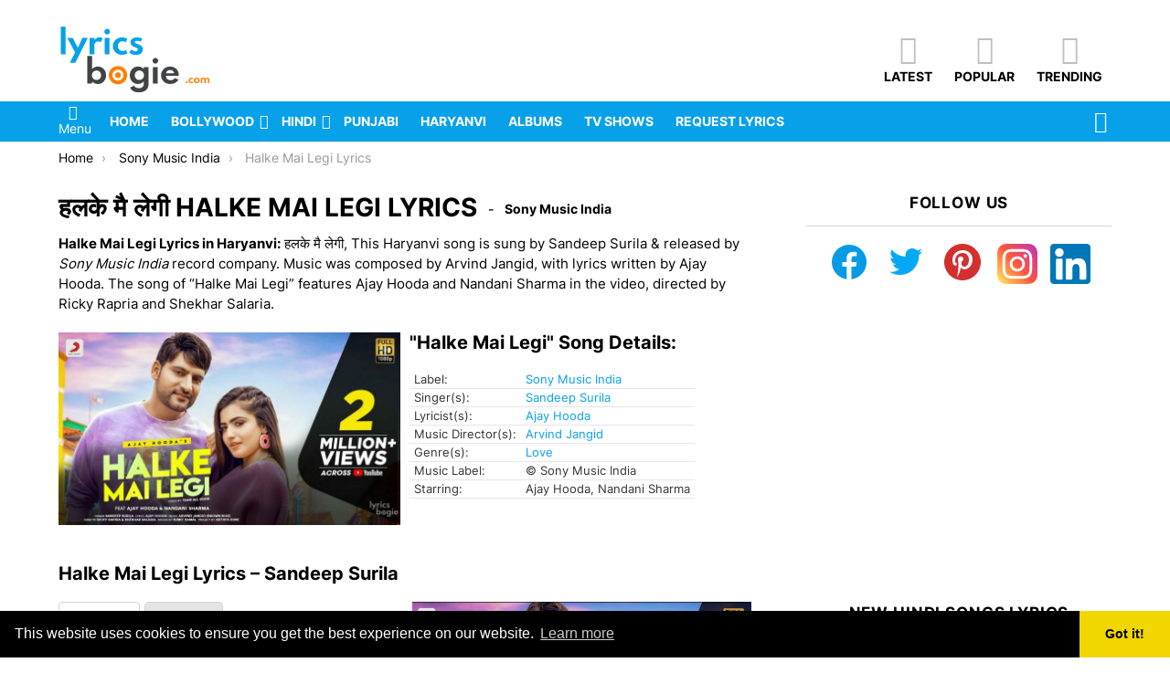

--- FILE ---
content_type: text/html; charset=UTF-8
request_url: https://www.lyricsbogie.com/halke-mai-legi/
body_size: 43650
content:
	<!DOCTYPE html>
<!--[if IE 8]>
<html class="no-js g1-off-outside lt-ie10 lt-ie9" id="ie8" lang="en-US"><![endif]-->
<!--[if IE 9]>
<html class="no-js g1-off-outside lt-ie10" id="ie9" lang="en-US"><![endif]-->
<!--[if !IE]><!-->
<html class="no-js g1-off-outside" lang="en-US"><!--<![endif]-->
<head>
	<meta charset="UTF-8"/>
	<link rel="profile" href="https://gmpg.org/xfn/11" />
	<link rel="pingback" href=""/>

	<!-- Manifest added by SuperPWA - Progressive Web Apps Plugin For WordPress -->
<link rel="manifest" href="/superpwa-manifest.json">
<meta name="theme-color" content="#ffffff">
<meta name="mobile-web-app-capable" content="yes">
<meta name="apple-touch-fullscreen" content="yes">
<meta name="apple-mobile-web-app-title" content="LyricsBogie">
<meta name="application-name" content="LyricsBogie">
<meta name="apple-mobile-web-app-capable" content="yes">
<meta name="apple-mobile-web-app-status-bar-style" content="default">
<link rel="apple-touch-icon"  href="https://www.lyricsbogie.com/wp-content/uploads/2020/04/icon.png">
<link rel="apple-touch-icon" sizes="192x192" href="https://www.lyricsbogie.com/wp-content/uploads/2020/04/icon.png">
<!-- / SuperPWA.com -->
<meta name='robots' content='index, follow, max-image-preview:large, max-snippet:-1, max-video-preview:-1' />
	<style></style>
	
<meta name="viewport" content="initial-scale=1.0, minimum-scale=1.0, height=device-height, width=device-width" />
<link rel="preload" href="https://www.lyricsbogie.com/wp-content/themes/bimber/css/8.1/bimber/fonts/bimber.woff" as="font" type="font/woff2" crossorigin="anonymous"><link rel="preload" href="//www.lyricsbogie.com/wp-content/themes/bimber/css/spartanmb/spartanmb-semibold.woff" as="font" type="font/woff2" crossorigin="anonymous"><link rel="preload" href="//www.lyricsbogie.com/wp-content/themes/bimber/css/spartanmb/spartanmb-bold.woff" as="font" type="font/woff2" crossorigin="anonymous"><link rel="preload" href="//www.lyricsbogie.com/wp-content/themes/bimber/css/spartanmb/spartanmb-regular.woff" as="font" type="font/woff2" crossorigin="anonymous"><link href="//srv.clickfuse.com" rel="dns-prefetch"><link href="//maxcdn.bootstrapcdn.com" rel="dns-prefetch"><link href="//clients1.google.com" rel="dns-prefetch"><link href="//www.google-analytics.com" rel="dns-prefetch"><link href="//pixel.wp.com" rel="dns-prefetch"><link href="//stats.g.doubleclick.net" rel="dns-prefetch"><link href="//cse.google.com" rel="dns-prefetch"><link href="//i.ytimg.com" rel="dns-prefetch"><link href="//platform-api.sharethis.com" rel="dns-prefetch"><link href="//www.youtube.com" rel="dns-prefetch"><link href="//www.youtube-nocookie.com" rel="dns-prefetch"><link href="//pagead2.googlesyndication.com" rel="dns-prefetch"><link href="//googleads.g.doubleclick.net" rel="dns-prefetch"><link href="//www.googleadservices.com" rel="dns-prefetch">
	<!-- This site is optimized with the Yoast SEO Premium plugin v23.2 (Yoast SEO v26.7) - https://yoast.com/wordpress/plugins/seo/ -->
	<title>HALKE MAI LEGI LYRICS हलके मै लेगी - Sandeep Surila - Ft. Ajay Hooda, Nandani Sharma | LyricsBogie</title><link rel="preload" as="font" href="https://fonts.gstatic.com/s/inter/v13/UcC73FwrK3iLTeHuS_fvQtMwCp50KnMa25L7SUc.woff2" crossorigin><link rel="preload" as="font" href="https://fonts.gstatic.com/s/inter/v13/UcC73FwrK3iLTeHuS_fvQtMwCp50KnMa1ZL7.woff2" crossorigin><style id="wpr-usedcss">img.emoji{display:inline!important;border:none!important;box-shadow:none!important;height:1em!important;width:1em!important;margin:0 .07em!important;vertical-align:-.1em!important;background:0 0!important;padding:0!important}.ub-expand{padding-bottom:1em}.ub-expand-toggle-button{display:block;cursor:pointer}.ub_image_slider{margin-bottom:30px}.ub_image_slider .swiper-slide figure>img,.ub_image_slider .swiper-slide figure>picture>img,.ub_image_slider .swiper-slide>img,.ub_image_slider .swiper-slide>picture>img{display:block;margin:auto}:root{--swiper-theme-color:#007aff}.swiper-container{margin-left:auto;margin-right:auto;position:relative;overflow:hidden;list-style:none;padding:0;z-index:1}.swiper-wrapper{position:relative;width:100%;height:100%;z-index:1;display:flex;transition-property:transform;box-sizing:content-box}.swiper-wrapper{transform:translate3d(0,0,0)}.swiper-slide{flex-shrink:0;width:100%;height:100%;position:relative;transition-property:transform}.swiper-slide-invisible-blank{visibility:hidden}:root{--swiper-navigation-size:44px}.swiper-button-next,.swiper-button-prev{position:absolute;top:50%;width:calc(var(--swiper-navigation-size)/44*27);height:var(--swiper-navigation-size);margin-top:calc(0px - var(--swiper-navigation-size)/ 2);z-index:10;cursor:pointer;display:flex;align-items:center;justify-content:center;color:var(--swiper-navigation-color,var(--swiper-theme-color))}.swiper-button-next.swiper-button-disabled,.swiper-button-prev.swiper-button-disabled{opacity:.35;cursor:auto;pointer-events:none}.swiper-button-next:after,.swiper-button-prev:after{font-family:swiper-icons;font-size:var(--swiper-navigation-size);text-transform:none!important;letter-spacing:0;text-transform:none;font-variant:initial;line-height:1}.swiper-button-prev{left:10px;right:auto}.swiper-button-prev:after{content:"prev"}.swiper-button-next{right:10px;left:auto}.swiper-button-next:after{content:"next"}.swiper-button-lock{display:none}.swiper-pagination{position:absolute;text-align:center;transition:.3s opacity;transform:translate3d(0,0,0);z-index:10}.swiper-pagination.swiper-pagination-hidden{opacity:0}.swiper-pagination-bullet{width:8px;height:8px;display:inline-block;border-radius:50%;background:#000;opacity:.2}button.swiper-pagination-bullet{border:none;margin:0;padding:0;box-shadow:none;appearance:none}.swiper-pagination-clickable .swiper-pagination-bullet{cursor:pointer}.swiper-pagination-bullet:only-child{display:none!important}.swiper-pagination-bullet-active{opacity:1;background:var(--swiper-pagination-color,var(--swiper-theme-color))}.swiper-pagination-lock{display:none}.wp-block-ub-tabbed-content{margin-top:30px;margin-bottom:30px}.wp-block-ub-tabbed-content .wp-block-ub-tabbed-content-tabs-content{border:1px solid #d3d3d3}.wp-block-ub-tabbed-content .wp-block-ub-tabbed-content-tab-title-wrap{border:1px solid #d3d3d3;border-bottom:0}.wp-block-ub-tabbed-content-holder.vertical-holder{display:flex}.wp-block-ub-tabbed-content-tab-holder{position:relative}.wp-block-ub-tabbed-content-tabs-title{display:flex;overflow-x:hidden}.wp-block-ub-tabbed-content-tabs-title:focus,.wp-block-ub-tabbed-content-tabs-title:hover{overflow-x:auto}.wp-block-ub-tabbed-content-tabs-content{padding:25px}.wp-block-ub-tabbed-content-tab-title{word-break:initial}.wp-block-ub-tabbed-content-tab-title-wrap{border-top-right-radius:5px;border-top-left-radius:5px;padding:10px 15px;margin-right:5px;display:flex;align-items:center;position:relative;cursor:pointer}.wp-block-ub-tabbed-content-tab-title-wrap.active{color:#fff}.wp-block-ub-tabbed-content-tab-title-vertical-wrap{border:1px solid #d3d3d3;border-top-left-radius:5px;padding:10px 15px;border-right:0;display:flex;align-items:center;position:relative;cursor:pointer}.wp-block-ub-tabbed-content-tab-title-vertical-wrap.active{color:#000}@media(max-width:699px){.wp-block-ub-tabbed-content-tab-holder.horizontal-tab-width-mobile{width:100%}.wp-block-ub-tabbed-content-tabs-title-mobile-horizontal-tab{display:flex}.wp-block-ub-tabbed-content-tabs-title-mobile-horizontal-tab .wp-block-ub-tabbed-content-tab-title-vertical-wrap{border-right:1px solid #d3d3d3}.wp-block-ub-tabbed-content-holder.wp-block-ub-tabbed-content-horizontal-holder-mobile{display:block}.wp-block-ub-tabbed-content-holder.wp-block-ub-tabbed-content-horizontal-holder-mobile>.wp-block-ub-tabbed-content-tabs-content{width:100%}}@media(min-width:700px)and (max-width:899px){.wp-block-ub-tabbed-content-tab-holder.horizontal-tab-width-tablet{width:100%}.wp-block-ub-tabbed-content-tabs-title-tablet-horizontal-tab{display:flex}.wp-block-ub-tabbed-content-tabs-title-tablet-horizontal-tab .wp-block-ub-tabbed-content-tab-title-vertical-wrap{border-right:1px solid #d3d3d3}.wp-block-ub-tabbed-content-holder.wp-block-ub-tabbed-content-horizontal-holder-tablet{display:block}.wp-block-ub-tabbed-content-holder.wp-block-ub-tabbed-content-horizontal-holder-tablet>.wp-block-ub-tabbed-content-tabs-content{width:100%}}.wp-block-ub-tabbed-content-accordion-toggle{border:1px solid #d3d3d3;padding:10px 15px;display:none}.wp-block-ub-tabbed-content-accordion-toggle.active{border-bottom:none}@media(max-width:374.98px){.wp-block-ub-tabbed-content-tab-title-wrap{padding:10px 5px}.wp-block-ub-tabbed-content-tabs-content{padding:10px}.wp-block-ub-tabbed-content-tabs-content p{margin:0 0 10px}}.ub-hide{display:none}.ub-hiding{height:0;padding-top:0;padding-bottom:0;margin-top:0;margin-bottom:0}.ub_table-of-contents{box-sizing:border-box;transition:all .5s ease-in-out;background-color:#fafafa;border:1px solid #dfdfdf;padding:30px;margin-top:20px;margin-bottom:20px;display:grid}.ub_table-of-contents *{box-sizing:border-box}.ub_table-of-contents ol,.ub_table-of-contents ul{margin-bottom:0;margin-left:1.3em;padding-inline-start:0;padding-left:0}.ub_table-of-contents ol{list-style-type:none;counter-reset:item;margin:0;padding:0}.ub_table-of-contents ol>li{display:table;counter-increment:item}.ub_table-of-contents ol>li:before{content:counters(item, ".") ". ";display:table-cell;padding-right:.6em}.ub_table-of-contents li ol>li{margin:0}.ub_table-of-contents li ol>li:before{content:counters(item, ".") " "}.ub_table-of-contents-collapsed{padding:10px}.ub_table-of-contents-1-column{column-count:1}.ub_table-of-contents-container{transition:all .5s ease-in-out;overflow:hidden}.ub_table-of-contents .ub_table-of-contents-container ul>li:before{content:none}.ub_table-of-contents-extra-container,.ub_table-of-contents-header-container{padding:15px 30px;transition:all .5s ease-in-out}.ub_table-of-contents-header-container{display:grid}.ub_table-of-contents,.ub_table-of-contents-collapsed{padding:0}.ub_table-of-contents-collapsed .ub_table-of-contents-extra-container{padding:0}@media screen and (max-width:600px){.ub_table-of-contents-1-column{column-count:1}}.wp-block-button__link{color:#fff;background-color:#32373c;border-radius:9999px;box-shadow:none;text-decoration:none;padding:calc(.667em + 2px) calc(1.333em + 2px);font-size:1.125em}body{--wp--preset--color--black:#000000;--wp--preset--color--cyan-bluish-gray:#abb8c3;--wp--preset--color--white:#ffffff;--wp--preset--color--pale-pink:#f78da7;--wp--preset--color--vivid-red:#cf2e2e;--wp--preset--color--luminous-vivid-orange:#ff6900;--wp--preset--color--luminous-vivid-amber:#fcb900;--wp--preset--color--light-green-cyan:#7bdcb5;--wp--preset--color--vivid-green-cyan:#00d084;--wp--preset--color--pale-cyan-blue:#8ed1fc;--wp--preset--color--vivid-cyan-blue:#0693e3;--wp--preset--color--vivid-purple:#9b51e0;--wp--preset--gradient--vivid-cyan-blue-to-vivid-purple:linear-gradient(135deg,rgba(6, 147, 227, 1) 0%,rgb(155, 81, 224) 100%);--wp--preset--gradient--light-green-cyan-to-vivid-green-cyan:linear-gradient(135deg,rgb(122, 220, 180) 0%,rgb(0, 208, 130) 100%);--wp--preset--gradient--luminous-vivid-amber-to-luminous-vivid-orange:linear-gradient(135deg,rgba(252, 185, 0, 1) 0%,rgba(255, 105, 0, 1) 100%);--wp--preset--gradient--luminous-vivid-orange-to-vivid-red:linear-gradient(135deg,rgba(255, 105, 0, 1) 0%,rgb(207, 46, 46) 100%);--wp--preset--gradient--very-light-gray-to-cyan-bluish-gray:linear-gradient(135deg,rgb(238, 238, 238) 0%,rgb(169, 184, 195) 100%);--wp--preset--gradient--cool-to-warm-spectrum:linear-gradient(135deg,rgb(74, 234, 220) 0%,rgb(151, 120, 209) 20%,rgb(207, 42, 186) 40%,rgb(238, 44, 130) 60%,rgb(251, 105, 98) 80%,rgb(254, 248, 76) 100%);--wp--preset--gradient--blush-light-purple:linear-gradient(135deg,rgb(255, 206, 236) 0%,rgb(152, 150, 240) 100%);--wp--preset--gradient--blush-bordeaux:linear-gradient(135deg,rgb(254, 205, 165) 0%,rgb(254, 45, 45) 50%,rgb(107, 0, 62) 100%);--wp--preset--gradient--luminous-dusk:linear-gradient(135deg,rgb(255, 203, 112) 0%,rgb(199, 81, 192) 50%,rgb(65, 88, 208) 100%);--wp--preset--gradient--pale-ocean:linear-gradient(135deg,rgb(255, 245, 203) 0%,rgb(182, 227, 212) 50%,rgb(51, 167, 181) 100%);--wp--preset--gradient--electric-grass:linear-gradient(135deg,rgb(202, 248, 128) 0%,rgb(113, 206, 126) 100%);--wp--preset--gradient--midnight:linear-gradient(135deg,rgb(2, 3, 129) 0%,rgb(40, 116, 252) 100%);--wp--preset--font-size--small:13px;--wp--preset--font-size--medium:20px;--wp--preset--font-size--large:36px;--wp--preset--font-size--x-large:42px;--wp--preset--spacing--20:0.44rem;--wp--preset--spacing--30:0.67rem;--wp--preset--spacing--40:1rem;--wp--preset--spacing--50:1.5rem;--wp--preset--spacing--60:2.25rem;--wp--preset--spacing--70:3.38rem;--wp--preset--spacing--80:5.06rem;--wp--preset--shadow--natural:6px 6px 9px rgba(0, 0, 0, .2);--wp--preset--shadow--deep:12px 12px 50px rgba(0, 0, 0, .4);--wp--preset--shadow--sharp:6px 6px 0px rgba(0, 0, 0, .2);--wp--preset--shadow--outlined:6px 6px 0px -3px rgba(255, 255, 255, 1),6px 6px rgba(0, 0, 0, 1);--wp--preset--shadow--crisp:6px 6px 0px rgba(0, 0, 0, 1)}:where(.is-layout-flex){gap:.5em}:where(.is-layout-grid){gap:.5em}:where(.wp-block-post-template.is-layout-flex){gap:1.25em}:where(.wp-block-post-template.is-layout-grid){gap:1.25em}:where(.wp-block-columns.is-layout-flex){gap:2em}:where(.wp-block-columns.is-layout-grid){gap:2em}.ub_sticky-toc-wrapper{height:100%;left:75%;position:fixed;top:50%;transform:translateY(-50%);z-index:999999}.ub_sticky-toc-wrapper.ub_sticky-toc-right{left:auto}.ub_sticky-toc-wrapper .ub_sticky-toc-zoom-in{animation:.5s zoomIn}.ub_sticky-toc-wrapper .ub_sticky-toc-zoom-out{animation:.5s zoomOut}.ub_sticky-toc-wrapper .ub_sticky-toc-button{background-color:hsla(0,0%,95%,.95);border:2px solid rgba(51,51,51,.95);border-radius:7px;cursor:pointer;display:none;height:50px;padding:5px;position:absolute;top:50%;width:50px}.ub_sticky-toc-wrapper .ub_table-of-contents{grid-template-rows:63px 1fr;height:100%;margin-top:0}.ub_sticky-toc-wrapper .ub_table-of-contents .ub_close-sticky-button{cursor:pointer;position:absolute;right:20px;top:20px}.ub_table-of-contents-container ol{counter-reset:item;list-style-type:none;margin:0;padding:0}.ub_table-of-contents-container ol>li{counter-increment:item;display:table}.ub_table-of-contents-container ol>li:before{content:counters(item,".") ". ";display:table-cell;padding-right:.6em}.ub_table-of-contents-container li ol>li{margin:0}.ub_table-of-contents-container li ol>li:before{content:counters(item,".") " "}.ub_table-of-contents-toggle-icon-container{cursor:pointer;height:30px;position:relative;width:30px}.ub_table-of-contents-plus-part{bottom:11px;height:4px;left:5px;position:absolute;transition:all .1s linear;width:20px}.ub_vertical_bar{transform:rotate(90deg)}.ub_horizontal_bar{transform:rotate(180deg)}.ub_asc_diagonal_bar{transform:rotate(135deg)}.ub_desc_diagonal_bar{transform:rotate(225deg)}@keyframes zoomIn{0%{transform:scale(1)}to{transform:scale(0)}}@keyframes zoomOut{0%{transform:scale(0)}to{transform:scale(1)}}.wp-block-ub-tabbed-content-tab-holder .wp-block-ub-tabbed-content-tab-title-wrap{display:grid;grid-template-areas:"tabIcon title" "subTitle subTitle"}.wp-block-ub-tabbed-content-tab-holder .wp-block-ub-tabbed-content-tab-title{grid-area:title;-ms-grid-column:2;-ms-grid-row:1}.wp-block-ub-tabbed-content-tab-holder .ub-tabbed-content-with-sub-title{flex-direction:column}.wpp-list li{overflow:hidden;float:none;clear:both;margin-bottom:1rem}.wpp-list li:last-of-type{margin-bottom:0}abbr,address,article,aside,audio,body,canvas,center,cite,code,details,div,em,fieldset,figcaption,figure,font,footer,form,h1,h2,h5,header,hgroup,html,i,iframe,img,ins,label,legend,li,mark,nav,object,ol,p,section,small,span,strong,summary,table,tbody,td,th,time,tr,ul,var,video{margin:0;padding:0;border-width:0;border-style:solid;outline:0;font-size:100%;vertical-align:baseline;background:0 0}article,aside,details,figcaption,figure,footer,header,hgroup,nav,section{display:block}body{line-height:1}ol,ul{list-style:none}ins{text-decoration:none}:root{--g1-rtxt-color:#333;--g1-itxt-color:#000;--g1-mtxt-color:#999;--g1-border-color:#e6e6e6;--g1-bg-color:#fff;--g1-bg-color-r:255;--g1-bg-color-g:255;--g1-bg-color-b:255;--g1-bg-tone-color:#f2f2f2;--g1-bg-alt-color:#ededed;--g1-cat-border-color:#fff;--g1-cat-bg-color:#fff;--g1-cat-txt-color:#000;--g1-reverse-border-color:#333;--g1-reverse-bg-color:#1a1a1a;--g1-reverse-itxt-color:#fff}body{background-color:#fff;color:#333;background-color:var(--g1-bg-color);color:var(--g1-rtxt-color)}ul{padding-left:2em;list-style-type:circle}ol{padding-left:2em;list-style-type:decimal}code{font-family:"Lucida Console",Courier,monospace}a{cursor:pointer;text-decoration:none;border-width:0;border-style:solid}a:active,a:hover{outline:0}small{font-size:11px}h1 small,h2 small{font-size:75%}strong{font-weight:700}cite,em{font-weight:400;font-style:italic}abbr{text-transform:uppercase}img{max-width:100%;height:auto}iframe,object,video{max-width:100%}table{border-collapse:collapse;border-spacing:0}th{font-weight:700;vertical-align:bottom}td{font-weight:400;vertical-align:top}ins{color:#333;background-color:#c1f7ff}mark{padding:0 .33em}figure{position:relative;margin-bottom:1.5rem}button::-moz-focus-inner,input::-moz-focus-inner{border:0;padding:0}input::-ms-clear{display:none}button,input,select,textarea{box-sizing:border-box;max-width:100%;margin:0;padding:6px;border-width:1px;border-style:solid;border-color:#e6e6e6;border-color:var(--g1-border-color);background-color:transparent;color:inherit;border-radius:4px;transition:border-color 375ms ease-in-out,background-color 375ms ease-in-out,color 375ms ease-in-out}[type=email],[type=number],[type=password],[type=reset],[type=search],[type=tel],[type=text],[type=url]{height:36px}[type=checkbox],[type=radio]{margin-right:6px;height:auto}[type=search]{-webkit-appearance:none}[type=search]::-webkit-search-cancel-button{-webkit-appearance:none;height:11px;width:11px;cursor:pointer;background-image:url("data:image/svg+xml,%3Csvg xmlns='http://www.w3.org/2000/svg' width='11' height='11' viewBox='0 0 11 11'%3E %3Cpath fill='%23808080' d='M5.5,0C2.5,0,0,2.5,0,5.5c0,3,2.5,5.5,5.5,5.5S11,8.5,11,5.5C11,2.5,8.5,0,5.5,0z M8,7.3 C8.2,7.5,8.2,7.8,8,8C7.8,8.2,7.5,8.2,7.3,8L5.5,6.2L3.7,8C3.5,8.2,3.2,8.2,3,8C2.8,7.8,2.8,7.5,3,7.3l1.8-1.8L3,3.7 C2.8,3.5,2.8,3.2,3,3s0.5-0.2,0.7,0l1.8,1.8L7.3,3C7.5,2.8,7.8,2.8,8,3c0.2,0.2,0.2,0.5,0,0.7L6.2,5.5L8,7.3z'/%3E %3C/svg%3E")}[type=button],[type=reset],[type=submit],button{width:auto;padding:5px 23px;border-width:2px;cursor:pointer;border-radius:4px;-webkit-appearance:none;-moz-appearance:none;appearance:none}select{padding:5px 24px 5px 8px;cursor:pointer;-webkit-appearance:none;-moz-appearance:none;appearance:none;background-position:calc(100% - 15px) 16px,calc(100% - 10px) 16px;background-image:linear-gradient(45deg,transparent 50%,currentColor 50%),linear-gradient(135deg,currentColor 50%,transparent 50%);background-size:5px 4px,5px 4px;background-repeat:no-repeat}select::-ms-expand{display:none}select[multiple]{-webkit-appearance:listbox;-moz-appearance:listbox;appearance:listbox;background-image:none;background-position:0 0}option{color:#000}optgroup{font-weight:700}textarea{width:100%}fieldset{display:table-column;min-width:inherit}input[type=email]:focus,input[type=number]:focus,input[type=password]:focus,input[type=search]:focus,input[type=tel]:focus,input[type=text]:focus,input[type=url]:focus,select:focus,textarea:focus{border-color:currentColor}button[disabled],input[disabled]{cursor:default;opacity:.666}::-webkit-input-placeholder{color:inherit;opacity:.33}::-moz-placeholder{color:inherit;opacity:.33}.g1-row{clear:both;box-sizing:border-box;position:relative;width:100%;margin:0 auto}.g1-row:after{display:table;clear:both;content:""}.g1-row .g1-row{width:auto;margin-left:-10px;margin-right:-10px}.g1-row-layout-page>.g1-row-background{background-color:#fff;background-color:var(--g1-bg-color)}.g1-row-inner{display:-ms-flexbox;display:-webkit-flex;display:flex;-ms-flex-wrap:wrap;-webkit-flex-wrap:wrap;flex-wrap:wrap;-ms-flex-align:stretch;-webkit-align-items:stretch;align-items:stretch;max-width:1182px;margin:0 auto;position:relative;z-index:1;font-size:0}.g1-row-background{overflow:hidden;margin:0 auto;position:absolute;z-index:-2;left:0;right:0;top:0;bottom:0}.g1-row-background-media{position:absolute;left:0;right:0;top:0;bottom:0}.g1-column{display:block;box-sizing:border-box;width:100%;padding:0 10px;margin:0 auto;position:relative;vertical-align:top;font-size:1rem}@media only screen and (max-width:800px){.g1-sidebar{margin-top:30px}.g1-footer{text-align:center}}@media only screen and (min-width:801px){.g1-row-inner{-ms-flex-wrap:none;-webkit-flex-wrap:nowrap;flex-wrap:nowrap}.g1-column-2of3{width:66.66667%}.g1-column-1of3{width:33.33333%}.g1-sidebar-padded{padding-left:20px}}.g1-row-padding-xs{padding-top:10px}.g1-row-padding-m{padding-top:30px;padding-bottom:0}.g1-current-background{background-color:#fff;background-color:var(--g1-bg-color)}#g1-breakpoint-desktop{min-width:1024px}body,button,html,input,select,textarea{font:400 14px/20px serif;font-family:Inter,sans-serif;-webkit-font-smoothing:antialiased;-moz-osx-font-smoothing:grayscale}label,legend{font:700 12px/16px serif;font-family:Inter,sans-serif;letter-spacing:normal;text-transform:none}.g1-mega{font:700 22px/1.11111 serif;font-family:Inter,sans-serif;color:#000;color:var(--g1-itxt-color);text-transform:none}.g1-alpha,h1{font:700 20px/1.067 serif;font-family:Inter,sans-serif;text-transform:none;color:#000;color:var(--g1-itxt-color)}.g1-beta,h2{font:700 19px/1.125 serif;font-family:Inter,sans-serif;text-transform:none;color:#000;color:var(--g1-itxt-color)}.g1-gamma{font:700 17px/1.21053 serif;font-family:Inter,sans-serif;text-transform:none;color:#000;color:var(--g1-itxt-color)}.g1-delta{font:700 16px/1.25 serif;font-family:Inter,sans-serif;text-transform:none;color:#000;color:var(--g1-itxt-color)}.item-title,h5{font:700 15px/18px serif;font-family:Inter,sans-serif;text-transform:none;color:#000;color:var(--g1-itxt-color)}@media only screen and (min-width:601px){.g1-delta{font-size:17px}.g1-gamma{font-size:18px}.g1-beta,h2{font-size:20px}.g1-alpha,h1{font-size:22px}.g1-mega{font-size:24px}}@media only screen and (min-width:1025px){.g1-row .g1-row{margin-left:-15px;margin-right:-15px}.g1-column{padding-left:15px;padding-right:15px}.g1-sidebar-padded{padding-left:45px}.g1-delta{font-size:17px}.g1-gamma{font-size:20px}.g1-beta,h2{font-size:23px}.g1-alpha,h1{font-size:30px}.g1-mega{font-size:35px}}.g1-delta-2nd{font-family:Inter,sans-serif;font-weight:700;text-transform:uppercase;letter-spacing:.05em}.g1-delta-2nd{margin-bottom:15px}.g1-delta-2nd>span{display:block;padding-bottom:15px;position:relative;text-align:center}.g1-delta-2nd>span:after{display:block;position:absolute;left:0;right:0;bottom:0;border-width:0 0 1px;border-style:solid;border-color:currentColor;content:"";opacity:.1667}.g1-gamma-3rd{font-weight:300;opacity:.5}address,figure,h1,h2,h5,legend,ol,p,table,ul{margin-bottom:20px}.g1-typography-xl{font-size:17px;line-height:30px}.g1-typography-xl h1,.g1-typography-xl h2{margin-top:3rem}.g1-typography-xl h1:first-child,.g1-typography-xl h2:first-child{margin-top:0}.g1-meta{font:400 14px/16px serif;font-family:Inter,sans-serif;text-transform:none;color:#999;color:var(--g1-mtxt-color)}.g1-meta a{color:#000;color:var(--g1-itxt-color)}.g1-meta strong{font-weight:inherit}.g1-meta-m{font-size:14px;line-height:18px}.g1-button,[type=button],[type=reset],[type=submit],button{box-sizing:border-box;display:inline-block;position:relative;z-index:0;margin-right:.2px;text-decoration:none;text-align:center;vertical-align:middle;zoom:1;cursor:pointer;font:700 13px/22px serif;font-family:Inter,sans-serif;text-transform:uppercase;border-radius:4px;transition:border-color 175ms ease-in-out,background-color 175ms ease-in-out,color 175ms ease-in-out,padding 175ms ease-in-out}.g1-button:hover,[type=button]:hover,[type=reset]:hover,[type=submit]:hover,button:hover{box-shadow:0 3px 6px -3px rgba(0,0,0,.333)}.g1-button:active,[type=button]:active,[type=reset]:active,[type=submit]:active,button:active{box-shadow:inset 0 3px 6px -3px rgba(0,0,0,.333)}.g1-button:disabled,[type=button]:disabled,[type=reset]:disabled,[type=submit]:disabled,button:disabled{filter:grayscale(100%);opacity:.333;box-shadow:none}.g1-button-m{padding:5px 18px;border-width:2px}.g1-button-simple{border-color:#000;border-color:var(--g1-itxt-color);background-color:transparent;color:#000;color:var(--g1-itxt-color)}.g1-button-s{padding:5px 14px;border-width:1px;font-size:11px;line-height:18px}.g1-button-l{padding:10px 28px;border-width:2px;font-size:15px;line-height:18px}.search-form{margin-bottom:1.5rem;position:relative}.search-form label{display:block}.search-form .screen-reader-text{position:absolute;clip:rect(1px,1px,1px,1px)}.search-form .search-field{width:100%;padding-right:40px}.search-form .search-submit{width:40px;padding-left:0;padding-right:0;position:absolute;right:0;left:auto;top:0;font-size:0;border-color:transparent;background-color:transparent;color:inherit;box-shadow:none;border-top-left-radius:0;border-bottom-left-radius:0;opacity:.666}.search-form .search-submit:hover{opacity:.999}.search-form .search-submit:before{font:16px/22px bimber;content:"\e016"}.search-form-wrapper{position:relative}table{border-color:#e6e6e6;border-color:var(--g1-border-color)}th{padding:10px 5px;border-width:0 0 1px;font-size:13px;font-family:Inter,sans-serif;font-weight:700;text-transform:uppercase;text-align:left;vertical-align:top;border-style:solid;border-color:#e6e6e6;color:#000;border-color:var(--g1-border-color);color:var(--g1-itxt-color)}td{padding:10px 5px;border-width:0 0 1px;vertical-align:top;border-style:solid;border-color:#e6e6e6;border-color:var(--g1-border-color)}.g1-breadcrumbs{margin-bottom:10px}.g1-breadcrumbs ol{margin:0;padding:0;list-style:none}.g1-breadcrumbs-label{margin:0;position:absolute!important;clip:rect(1px,1px,1px,1px)}.g1-breadcrumbs-item{display:inline-block;margin-right:.333em;vertical-align:top}.g1-breadcrumbs-item+.g1-breadcrumbs-item:before{display:inline-block;margin-right:inherit;content:"\203a"}.g1-breadcrumbs-with-ellipsis .g1-breadcrumbs-item{max-width:10em;overflow:hidden;text-overflow:ellipsis;white-space:nowrap}@media only screen and (min-width:801px){.g1-breadcrumbs-item{margin-right:.666em}.g1-breadcrumbs-with-ellipsis .g1-breadcrumbs-item{max-width:20em}}.g1-pagination-end{display:none;text-align:center}.mc4wp-form label{display:block}.g1-newsletter{margin-bottom:30px;text-align:center}.g1-newsletter label{overflow:hidden;width:1px;height:1px;position:absolute;clip:rect(1px,1px,1px,1px)}.g1-newsletter label:last-child{overflow:visible;width:auto;height:auto;position:static}.g1-newsletter [type=email],.g1-newsletter [type=submit],.g1-newsletter [type=text],.g1-newsletter select{width:100%;text-align:center}.g1-newsletter [type=email]:focus,.g1-newsletter [type=text]:focus,.g1-newsletter select:focus{text-align:left}.g1-newsletter .mc4wp-form-fields p{margin-bottom:10px}.g1-newsletter-privacy{margin-top:-4px}.g1-newsletter-horizontal{margin:45px auto}.g1-collection .g1-newsletter-horizontal{margin-top:0;margin-bottom:30px}.g1-newsletter-horizontal .g1-alpha+.g1-delta,.g1-newsletter-horizontal .g1-mega+.g1-delta{margin-top:-20px}@media only screen and (min-width:481px){.g1-newsletter-horizontal .mc4wp-form{max-width:561px;margin-left:auto;margin-right:auto}.g1-newsletter-horizontal .mc4wp-form-fields{display:-ms-flexbox;display:-webkit-flex;display:flex;-ms-flex-wrap:wrap;-webkit-flex-wrap:wrap;flex-wrap:wrap}.g1-newsletter-horizontal .mc4wp-form-fields input[type=email]{text-align:left}.g1-newsletter-horizontal .mc4wp-form-fields p{display:inline-block;vertical-align:top;margin-left:3px;margin-right:3px}.g1-newsletter-horizontal .mc4wp-form-fields p:first-child{-webkit-flex:1 1 auto;-ms-flex:1 1 auto;flex:1 1 auto}.g1-newsletter-horizontal .g1-newsletter-privacy{text-align:right}}.entry-featured-media{margin-bottom:1.5rem}.entry-featured-media .g1-frame{background-color:#e6e6e6;background-color:var(--g1-border-color)}.entry-featured-media img{width:100%}.entry-featured-media .wp-block-embed{margin-bottom:0}.entry-author{display:block;margin-right:10px}.entry-category{display:inline-block;position:relative;padding:2px 8px;border-width:0;font-size:12px;line-height:16px;font-family:Inter,sans-serif;font-weight:700;text-transform:none;vertical-align:middle;pointer-events:auto;border-style:solid;text-shadow:none;border-color:#fff;background-color:#fff;color:#000;border-color:var(--g1-cat-border-color);background-color:var(--g1-cat-bg-color);color:var(--g1-cat-txt-color);transition:border-color 375ms ease-in-out,background-color 375ms ease-in-out,color 375ms ease-in-out}.entry-categories-l .entry-category{font-size:14px;line-height:18px}.entry-categories{display:inline-block;margin:0 0 16px}.entry-categories-label{display:none}.entry-date{display:inline-block;margin-right:10px;vertical-align:top}.entry-comments-link{display:inline-block;margin-right:10px;vertical-align:top;pointer-events:auto}.entry-comments-link a{display:inline-block;position:relative}.entry-comments-link a:before{display:inline-block;margin-right:4px;font:16px/1 bimber;vertical-align:top;content:"\e010"}.entry-comments-link a span,.entry-comments-link a strong{display:inline-block;vertical-align:top}.entry-comments-link a span{margin-left:4px;clip:rect(1px,1px,1px,1px);position:absolute;height:1px;width:1px;overflow:hidden}.entry-views{display:inline-block;margin-right:10px;vertical-align:top}.entry-views:before{display:inline-block;margin-right:4px;font:16px/1 bimber;vertical-align:top;content:"\e014"}.entry-views span,.entry-views strong{display:inline-block;vertical-align:top}.entry-views span{margin-left:4px}.entry-byline{margin-bottom:4px;display:-ms-flexbox;display:-webkit-flex;display:flex;-ms-flex-wrap:wrap;-webkit-flex-wrap:wrap;flex-wrap:wrap;-ms-flex-align:center;-webkit-align-items:center;align-items:center}.entry-byline:after{clear:both;display:table;content:""}.entry-byline .entry-date:before{display:inline-block;width:3px;height:3px;margin-right:8px;vertical-align:middle;border-radius:50%;content:"";background:currentColor}.entry-stats{display:inline-block;clear:both;position:relative;z-index:6;margin-bottom:.25rem;padding:2px 10px 2px 0}.entry-stats-m .entry-comments-link a:before,.entry-stats-m .entry-views:before{margin-right:6px;font-size:32px;line-height:32px;vertical-align:middle}.entry-stats-m .entry-comments-link span,.entry-stats-m .entry-comments-link strong,.entry-stats-m .entry-views span,.entry-stats-m .entry-views strong{vertical-align:middle}.g1-meta-m strong{font-weight:600}.entry-meta-m{display:-ms-flexbox;display:-webkit-flex;display:flex;-ms-flex-wrap:wrap;-webkit-flex-wrap:wrap;flex-wrap:wrap;-ms-flex-align:center;-webkit-align-items:center;align-items:center;-ms-flex-pack:justify;-webkit-justify-content:space-between;justify-content:space-between;margin-bottom:10px}.entry-meta-m .entry-byline{-webkit-flex:1 1 auto;-ms-flex:1 1 auto;flex:1 1 auto}.entry-meta-m .entry-date{white-space:nowrap}.entry-flag{display:block;box-sizing:border-box;position:relative;top:0;width:40px;height:40px;vertical-align:top;font-size:0;line-height:40px;text-align:center;border-style:solid;border-radius:50%;border-color:#ff0036;background-color:#ff0036;color:#fff}.entry-flag:before{display:block;position:absolute;left:0;right:0;top:50%;margin-top:-.5em;text-align:center;font-size:24px;line-height:1;font-family:bimber;font-weight:400;content:""}a.entry-flag{pointer-events:auto}.entry-flag-latest{border-color:grey;background-color:grey;color:#fff}.entry-flag-latest:before{content:"\e017"}.entry-flag-popular{border-color:#ff577b;background-color:#ff577b;color:#fff}.entry-flag-popular:before{content:"\e015"}.entry-flag-trending{border-color:#bf0029;background-color:#bf0029;color:#fff}.entry-flag-trending:before{content:"\e030"}.menu-item>a .entry-flag{width:50px;height:50px;line-height:50px;margin:0 auto 12px;border-radius:50%}a.entry-flag{transition:top 175ms ease-in-out}a.entry-flag:hover{top:-5px}.entry-before-title .entry-categories,.entry-before-title .entry-stats{vertical-align:middle}.entry-title>a{color:inherit}.entry-content{overflow-wrap:break-word;word-wrap:break-word;word-break:break-word}.entry-content::after{clear:both;display:table;content:""}.entry-content video{width:100%;margin-bottom:1.5rem}.g1-content-narrow{box-sizing:border-box}.g1-content-narrow>aside,.g1-content-narrow>audio,.g1-content-narrow>canvas,.g1-content-narrow>code,.g1-content-narrow>div,.g1-content-narrow>figure,.g1-content-narrow>form,.g1-content-narrow>h1,.g1-content-narrow>h2,.g1-content-narrow>h5,.g1-content-narrow>iframe,.g1-content-narrow>ol,.g1-content-narrow>p,.g1-content-narrow>section,.g1-content-narrow>table,.g1-content-narrow>ul,.g1-content-narrow>video{max-width:662px;margin-left:auto;margin-right:auto}.g1-content-narrow>[style]{margin-left:auto!important;margin-right:auto!important}.entry-header-01 .entry-before-title{display:-ms-flexbox;display:-webkit-flex;display:flex;-ms-flex-wrap:wrap;-webkit-flex-wrap:wrap;flex-wrap:wrap;-ms-flex-align:end;-webkit-align-items:flex-end;align-items:flex-end;-ms-flex-pack:justify;-webkit-justify-content:space-between;justify-content:space-between;font-size:0}.entry-header-01 .entry-categories{display:inline-block;margin-bottom:16px;vertical-align:middle}@media only screen and (min-width:601px){.g1-wrapper-with-stickies{padding-left:86px}.g1-wrapper-with-stickies:after{display:table;clear:both;content:""}.g1-wrapper-with-stickies .entry-actions{width:66px;float:left;margin-left:-86px;position:-webkit-sticky;position:sticky;top:10px}}@media only screen and (min-width:1025px){.g1-wrapper-with-stickies{padding-left:96px}.g1-wrapper-with-stickies .entry-actions{margin-left:-96px}}@media only screen and (max-width:600px){.entry-tpl-index-stickies .entry-featured-media{margin-left:-10px;margin-right:-10px}}.entry-tpl-index-stickies .entry-actions{border-width:1px 0 0;border-style:solid;border-color:#e6e6e6}@media only screen and (min-width:1025px){.entry-tpl-index-stickies{padding-left:120px}.entry-tpl-index-stickies:after{display:table;clear:both;content:""}.entry-tpl-index-stickies .entry-actions{float:left;position:-webkit-sticky;position:sticky;z-index:3;top:0;width:110px;border-width:0;margin-left:-120px}}.g1-collection{clear:both;margin:0 auto}.g1-collection:after{clear:both;display:table;content:""}.g1-collection-items{clear:both;margin:0;padding:0;list-style:none;font-size:0;counter-reset:g1-collection-item-counter}.g1-collection-item{display:inline-block;box-sizing:border-box;width:100%;margin:0;padding:0 10px;vertical-align:top;font-size:1rem}@media only screen and (min-width:1025px){.g1-collection-item{padding:0 15px}}.g1-collection-more{overflow:hidden;margin-bottom:3rem;position:relative;text-align:center;padding-top:10px;border-width:1px 0 0;border-style:solid;border-color:#e6e6e6;border-color:var(--g1-border-color)}.g1-collection-more .g1-button{max-width:100%;width:364px}.g1-collection-more-loading .g1-button{visibility:hidden}.flickity-enabled{position:relative}.flickity-enabled:focus{outline:0}.g1-sidebar .widget{margin-bottom:45px}.widget_nav_menu ul{margin:0;padding:0;list-style:none}.widget_nav_menu ul a{display:block;box-sizing:border-box;padding-left:20px;position:relative;color:inherit}.widget_nav_menu ul a:before{display:inline-block;position:absolute;left:0;right:auto;vertical-align:middle;font-size:16px;font-family:bimber;content:""}.widget_nav_menu ul a:after{display:table;clear:both;content:""}.widget_nav_menu ul a .g1-meta{float:right;line-height:inherit;opacity:.666}.widget_nav_menu ul a:hover{color:#000;color:var(--g1-itxt-color)}.widget_nav_menu>ul{margin-bottom:1.5rem}.widget_nav_menu ul ul{margin-top:.75em;margin-bottom:.75em}.widget_nav_menu ul ul a{margin-left:20px}.widget_nav_menu ul ul ul a{margin-left:40px}.g1-sticky-widget{position:-webkit-sticky;position:sticky}figcaption{padding:.5em 10px 0 0;text-align:center;font:12px/16px serif;font-family:Inter,sans-serif;text-transform:none;color:#999;color:var(--g1-mtxt-color)}figcaption a{color:#000;color:var(--g1-itxt-color)}.g1-frame{display:block}.g1-frame-inner{display:block;overflow:hidden;width:100%;position:relative}.g1-frame-inner img{display:block}.g1-frame-icon{display:none;box-sizing:border-box;width:60px;height:60px;margin-top:-30px;margin-left:-30px;position:absolute;z-index:1;left:50%;right:auto;top:50%;font-size:18px;line-height:60px;font-weight:500;text-align:center;letter-spacing:-.05em;border-radius:50%;color:#fff;text-shadow:1px 1px 0 rgba(0,0,0,.2)}.g1-frame-icon:before{display:block;position:absolute;z-index:-1;left:0;right:0;top:0;bottom:0;font-size:60px;font-family:bimber;font-style:normal;text-shadow:0 0 40px rgba(0,0,0,.666);opacity:.8}.entry-featured-media-main{margin-left:auto;margin-right:auto}.entry-featured-media-main .g1-frame-inner{overflow:visible}.g1-box{box-sizing:border-box;position:relative;text-align:center;padding:45px 30px 1px}.g1-box:after{display:block;width:100%;height:0;margin-top:35px;content:""}.widget.g1-box{padding-top:45px;padding-bottom:1px}.g1-box-inner{position:relative;z-index:3}.g1-box-background{position:absolute;z-index:1;top:0;bottom:0;left:0;right:0;border-radius:0}.g1-box-tpl-frame .g1-box-background:before{display:block;position:absolute;z-index:1;left:0;right:0;top:0;bottom:0;background-color:currentColor;opacity:.1;content:""}.g1-box-tpl-frame .g1-box-background:after{display:block;position:absolute;z-index:2;left:10px;right:10px;top:10px;bottom:10px;border-radius:3px;box-shadow:0 3px 7px rgba(0,0,0,.07);background-color:inherit;content:""}.g1-box-icon{display:block;width:40px;height:40px;margin:0 auto;position:absolute;z-index:5;top:-10px;left:0;right:0;pointer-events:none;text-align:center;font:24px/40px bimber;border-radius:50%}.g1-box-icon:before{content:"\e012"}.g1-box-inner header{overflow:hidden;position:absolute;width:1px;height:1px;clip:rect(1px,1px,1px,1px)}@media only screen and (min-width:1025px){.g1-box{padding-left:34px;padding-right:34px}}.g1-link-toggle{display:none;position:absolute;left:50%;right:auto;bottom:0;width:0;height:0;margin-left:-6px;border-width:6px;border-style:solid;border-color:transparent transparent currentColor;content:""}.g1-hamburger{display:block;float:left;padding:4px 0;margin-right:20px;z-index:1;cursor:pointer;color:inherit}.g1-hamburger-icon{display:block;font:32px/1 bimber;text-align:center}.g1-hamburger-icon:before{display:inline;content:"\e018"}.g1-hamburger-s .g1-hamburger-icon{width:32px;font-size:16px;line-height:16px}.menu-item{position:relative}.menu-item>a{display:block;position:relative;line-height:1.25;color:inherit;transition:border-color 375ms ease-in-out,background-color 375ms ease-in-out,color 375ms ease-in-out}.menu-item>a:before{display:none}.menu-item>a mark{visibility:visible;display:inline-block;min-width:1em;padding:2px 6px;margin-left:4px;vertical-align:top;font-size:9px;line-height:11px;font-weight:600;letter-spacing:.1em;text-align:center;border-radius:10px;border-color:#000;background-color:#000;color:#fff}.menu-item-has-children>a{padding-right:20px;position:relative}.menu-item-has-children>a:after{display:inline-block;margin-top:-.5em;vertical-align:middle;position:absolute;right:0;left:auto;top:50%;font:16px/1 bimber;text-transform:none;letter-spacing:normal;content:"\e000"}.menu-item-has-children .sub-menu .g1-link-toggle{display:none}.menu-item-g1-standard .sub-menu .menu-item-has-children>a:after{position:absolute;margin-left:0;left:calc(100% - 20px - 6px);right:auto;content:""}.menu-item-g1-mega .sub-menu .menu-item-has-children>a:after{display:none}.mtm-drop-expanded>a:after{content:"\e002"}.g1-menu-item-helper{margin-bottom:6px}.g1-menu-item-helper>.mtm-link{font-size:13px;line-height:15px;font-family:Inter,sans-serif;font-weight:400;text-transform:uppercase;letter-spacing:.05em;opacity:.666}.menu-item-g1-mega .g1-menu-item-helper{display:none!important}.sub-menu{margin:0;padding:15px 0;list-style:none}.sub-menu .menu-item>a{display:block}.sub-menu>.menu-item>a,.sub-menu>.menu-item>button{padding:4px 20px;padding-right:26px;font-size:13px;font-family:Inter,sans-serif;font-weight:400;text-transform:none;letter-spacing:-.03em}.g1-canvas .sub-menu{display:none}.menu-item-g1-mega{position:static}.menu-item-g1-mega .sub-menu .sub-menu .sub-menu{margin-left:10px}.g1-dropable .menu-item-g1-standard .sub-menu{display:none;box-sizing:border-box;position:absolute;z-index:10;left:0;right:auto;width:240px;padding:20px 0;box-shadow:0 15px 45px 15px rgba(0,0,0,.07)}.g1-dropable .menu-item-g1-standard .sub-menu .sub-menu{left:100%;right:auto;top:-20px}.g1-dropable .menu-item-g1-mega>a .g1-link-toggle{border-color:transparent transparent #fff;border-color:transparent transparent var(--g1-bg-color)}.g1-hoverable .g1-dropable .menu-item:hover,.mtm-drop-expanded{z-index:1}.g1-hoverable .g1-dropable .menu-item:hover>.sub-menu,.mtm-drop-expanded>.sub-menu{display:block}.g1-hoverable .g1-dropable .menu-item:hover>a>.g1-link-toggle{display:block}.g1-dropable .menu-item-g1-standard .sub-menu,.g1-dropable .menu-item>a>.g1-link-toggle{display:block;visibility:hidden;opacity:0;-webkit-transform:translate(0,30px);-moz-transform:translate(0,30px);-ms-transform:translate(0,30px);-o-transform:translate(0,30px);transform:translate(0,30px);transition:visibility 0s .55s,opacity 375ms ease-in-out 175ms,transform 375ms ease-in-out 175ms;-webkit-backface-visibility:hidden;-moz-backface-visibility:hidden}.g1-dropable .mtm-drop-expanded>.sub-menu,.g1-dropable .mtm-drop-expanded>a>.g1-link-toggle,.g1-hoverable .g1-dropable .menu-item-g1-standard .menu-item:hover>.sub-menu,.g1-hoverable .g1-dropable .menu-item-g1-standard:hover>.sub-menu,.g1-hoverable .g1-dropable .menu-item:hover>a>.g1-link-toggle{visibility:visible;opacity:1;-webkit-transform:translate(0,0);-moz-transform:translate(0,0);-ms-transform:translate(0,0);-o-transform:translate(0,0);transform:translate(0,0);transition:visibility 0s ease-in-out 175ms,opacity 375ms ease-in-out 175ms,transform 375ms ease-in-out 175ms}html{height:100%}.g1-body-inner{position:relative;z-index:1}.g1-canvas-overlay{display:block;visibility:hidden;width:100%;position:absolute;z-index:998;top:0;bottom:0;cursor:pointer;transition:visibility 0s .5s,opacity .5s cubic-bezier(.735,.185,.41,1.245);-webkit-backface-visibility:hidden;backface-visibility:hidden;background-color:#000;opacity:0}.g1-canvas{width:0;position:fixed;z-index:3;top:0;bottom:0;left:0;right:auto;overscroll-behavior:contain;transition:width .5s ease-in-out;background-color:#fff}.g1-canvas-inner{width:320px;position:absolute;z-index:1;left:auto;right:0;top:0;bottom:0}.g1-canvas-content{padding:48px 30px 30px;position:absolute;z-index:3;left:0;right:0;top:0;bottom:0;overflow-y:auto;-ms-overflow-style:none;-ms-overflow-style:-ms-autohiding-scrollbar}.g1-canvas-background{overflow:hidden;margin:0 auto;position:absolute;z-index:1;left:0;right:0;top:0;bottom:0}.g1-canvas-toggle{box-sizing:border-box;display:block;width:44px;height:28px;margin-left:-22px;position:absolute;z-index:4;left:50%;right:auto;top:10px;font-size:0;line-height:0;text-align:center;border-radius:4px;color:#000;transition:border-color 375ms ease-in-out,background-color 375ms ease-in-out,color 375ms ease-in-out,opacity 375ms ease-in-out;-webkit-backface-visibility:hidden;-moz-backface-visibility:hidden;backface-visibility:hidden}.g1-canvas-toggle:hover{opacity:.666}.g1-canvas-toggle:before{display:inline-block;position:absolute;left:0;right:auto;top:50%;width:100%;margin-top:-.5em;font:24px/26px bimber;content:"\e01b"}@media only screen and (max-width:1024px){html.g1-off-global body{height:100%;touch-action:none}html.g1-off-global .g1-canvas{width:320px;-webkit-overflow-scrolling:touch;transition:width .5s ease-in-out}html.g1-off-global .g1-canvas-overlay{display:block;visibility:visible;opacity:.666;transition:visibility .5s,opacity .5s cubic-bezier(.735,.185,.41,1.245)}}.g1-canvas .g1-quick-nav{margin-bottom:1.5rem}.g1-primary-nav{margin-bottom:1.5rem}.g1-primary-nav-menu{margin:0;padding:0;list-style:none}.g1-primary-nav-menu>.menu-item{display:block;font-size:1rem;text-align:left}.g1-primary-nav-menu>.menu-item>a{display:block;padding:4px 0;font-size:14px;line-height:1;font-family:Inter,sans-serif;font-weight:700;text-transform:uppercase;letter-spacing:normal}.g1-primary-nav-menu>.menu-item>a>strong{position:relative;top:.0833em;font-size:1.5em;line-height:.01em;font-family:inherit;font-weight:inherit;letter-spacing:-.05em}.g1-secondary-nav{margin-bottom:1.5rem}.g1-quick-nav{clear:both}.g1-quick-nav-menu>.menu-item>a{font-size:14px;font-family:Inter,sans-serif;font-weight:700;line-height:1.125;text-transform:uppercase;letter-spacing:normal}#page .g1-quick-nav-menu{display:-ms-flexbox;display:-webkit-flex;display:flex;-ms-flex-wrap:wrap;-webkit-flex-wrap:wrap;flex-wrap:wrap;margin:0;padding:0;list-style:none;text-align:center}#page .g1-quick-nav-menu>.menu-item{display:inline-block;margin:6px 0;-webkit-flex:1 0 auto;-ms-flex:1 0 auto;flex:1 0 auto}#page .g1-quick-nav-menu>.menu-item>a{display:block;padding:0 5px}#page .g1-quick-nav-short .menu-item .entry-flag{width:1em;height:1em;margin-bottom:.2em;font-size:16px;line-height:1;border-color:transparent;background-color:transparent;background-image:none;color:currentColor}#page .g1-quick-nav-short .menu-item .entry-flag:before{font-size:inherit;opacity:.25;transition:opacity 375ms ease-in-out}#page .g1-quick-nav-short .menu-item:hover .entry-flag:before{opacity:.99}.g1-drop{display:inline-block;margin-bottom:1.5rem}.g1-drop-toggle{display:none;position:relative;z-index:2;cursor:pointer;transition:border-color 375ms ease-in-out,background-color 375ms ease-in-out,color 375ms ease-in-out,opacity 375ms ease-in-out}.g1-drop-toggle-icon{display:inline-block;width:32px;margin-right:6px;font:32px/50px bimber;text-align:center;vertical-align:middle}.g1-drop-toggle-icon:before{display:block;content:"\e01f"}.g1-drop-toggle-text{display:inline-block;font-size:10px;font-family:Inter,sans-serif;font-weight:700;text-transform:uppercase;letter-spacing:.1em;vertical-align:middle}.g1-drop-toggle-arrow{display:none;position:absolute;z-index:2;left:50%;right:auto;bottom:0;width:0;height:0;margin-left:-6px;border-width:6px;border-style:solid;border-color:transparent transparent #fff;border-color:transparent transparent var(--g1-bg-color);content:""}.g1-drop-toggle:last-child>.g1-drop-toggle-arrow{display:none!important}.g1-drop-icon .g1-drop-toggle-icon{margin-right:0}.g1-drop-icon .g1-drop-toggle-text{overflow:hidden;width:1px;height:1px;position:absolute;clip:rect(1px,1px,1px,1px)}.g1-drop-content{display:block;box-sizing:border-box;border-radius:0}.g1-dropable .g1-drop{margin-left:10px;vertical-align:top}.g1-dropable .g1-drop-toggle{display:inline-block}.g1-dropable .g1-drop-content{display:none;position:absolute;z-index:8;left:0;right:0;background-color:#fff;background-color:var(--g1-bg-color);box-shadow:0 15px 45px 15px rgba(0,0,0,.07)}.g1-dropable .g1-drop-expanded .g1-drop-content,.g1-hoverable .g1-dropable .g1-drop:hover .g1-drop-content{display:block}@media only screen and (min-width:1025px){html.g1-off-outside.g1-off-global-desktop body{height:100%;touch-action:none}html.g1-off-outside.g1-off-global-desktop .g1-canvas{width:320px;-webkit-overflow-scrolling:touch;transition:width .5s ease-in-out}html.g1-off-outside.g1-off-global-desktop .g1-canvas-overlay{display:block;visibility:visible;opacity:.666;transition:visibility .5s,opacity .5s cubic-bezier(.735,.185,.41,1.245)}#page .g1-quick-nav{display:block;clear:none;float:right;padding-top:0;padding-bottom:0}#page .g1-quick-nav .g1-quick-nav-menu{display:block}#page .g1-quick-nav .g1-quick-nav-menu>.menu-item>a{padding:0 10px}#page .g1-quick-nav-short .menu-item .entry-flag{font-size:32px}.g1-dropable .g1-drop{position:relative}.g1-dropable .g1-drop-content{width:320px;left:0;right:auto;top:100%}.g1-dropable .g1-drop-before .g1-drop-content{right:0;left:auto}#page{display:-ms-flexbox;display:-webkit-flex;display:flex;-webkit-flex-direction:column;-ms-flex-direction:column;flex-direction:column;-ms-flex-wrap:none;-webkit-flex-wrap:nowrap;flex-wrap:nowrap;min-height:100vh}}.g1-drop-m .g1-drop-toggle-icon{width:24px;font-size:24px;line-height:40px}.g1-drop-the-search .g1-drop-toggle-icon:before{content:"\e016"}.g1-dropable .g1-drop-the-search .search-form-wrapper{width:auto}.g1-dropable .g1-drop-the-search .search-form{margin:20px 30px}.g1-dropable .g1-drop-with-anim>.g1-drop-content,.g1-dropable .g1-drop-with-anim>.g1-drop-toggle>.g1-drop-toggle-arrow{display:block;visibility:hidden;opacity:0;-webkit-transform:translate(0,20px);-moz-transform:translate(0,20px);-ms-transform:translate(0,20px);-o-transform:translate(0,20px);transform:translate(0,20px);transition:visibility 0s .55s,opacity 375ms ease-in-out 175ms,transform 375ms ease-in-out 175ms;-webkit-backface-visibility:hidden;-moz-backface-visibility:hidden}.g1-dropable .g1-drop-with-anim.g1-drop-expanded>.g1-drop-content,.g1-dropable .g1-drop-with-anim.g1-drop-expanded>.g1-drop-toggle>.g1-drop-toggle-arrow,.g1-hoverable .g1-dropable .g1-drop-with-anim:hover>.g1-drop-content,.g1-hoverable .g1-dropable .g1-drop-with-anim:hover>.g1-drop-toggle>.g1-drop-toggle-arrow{visibility:visible;opacity:1;-webkit-transform:translate(0,0);-moz-transform:translate(0,0);-ms-transform:translate(0,0);-o-transform:translate(0,0);transform:translate(0,0);transition:visibility 0s ease-in-out 175ms,opacity 375ms ease-in-out 175ms,transform 375ms ease-in-out 175ms}.g1-sticky-top-wrapper{clear:both;position:static;position:-webkit-sticky;position:sticky;left:0;right:0;top:0}.site-title{margin-bottom:0;color:inherit}.site-title>a{color:inherit}.g1-logo-wrapper{display:block;position:relative}.g1-logo-wrapper .g1-logo{display:block}picture.g1-logo{line-height:0}.g1-id{margin:15px auto;z-index:1}.g1-hb-row{position:relative;z-index:50;box-sizing:border-box;width:100%}.g1-hb-row>.g1-row-inner{position:static}.g1-hb-row>.g1-row-inner>.g1-column{position:static}.g1-hb-row>.g1-row-inner:after{display:table;clear:both;content:""}.g1-hb-row .g1-hamburger{margin-right:10px}.g1-hb-row .g1-drop{margin-bottom:0}.g1-hb-row .g1-quick-nav{float:none}.g1-hb-row .g1-primary-nav,.g1-hb-row .g1-secondary-nav{margin-bottom:0}.g1-hb-row .g1-primary-nav-menu>.menu-item{display:inline-block;vertical-align:top}.g1-hb-row .g1-primary-nav-menu>.menu-item>a{padding:7px 10px;line-height:16px}.g1-hb-row .g1-primary-nav-menu>.menu-item-has-children>a{padding-right:16px}.g1-hb-row-3{z-index:55}.g1-hb-row-2{z-index:60}.g1-hb-row-1{z-index:65}.g1-hb-row .g1-column{width:100%;display:-ms-flexbox;display:-webkit-flex;display:flex;-ms-flex-wrap:none;-webkit-flex-wrap:nowrap;flex-wrap:nowrap;-ms-flex-pack:justify;-webkit-justify-content:space-between;justify-content:space-between;-ms-flex-align:center;-webkit-align-items:center;align-items:center}.g1-bin{display:-ms-flexbox;display:-webkit-flex;display:flex;-ms-flex-align:center;-webkit-align-items:center;align-items:center}.g1-bin-align-left{-ms-flex-pack:start;-webkit-justify-content:flex-start;justify-content:flex-start}.g1-bin-align-center{-ms-flex-pack:center;-webkit-justify-content:center;justify-content:center}.g1-bin-align-right{-ms-flex-pack:end;-webkit-justify-content:flex-end;justify-content:flex-end}.g1-bin-align-center .g1-logo{margin-left:auto;margin-right:auto}.g1-bin-grow-on{-webkit-flex:1 1 0;-ms-flex:1 1 0;flex:1 1 0}.g1-bin-grow-off{-webkit-flex:0 0 auto;-ms-flex:0 0 auto;flex:0 0 auto}.g1-bin-1 .g1-id,.g1-bin-1 .g1-primary-nav,.g1-bin-1 .g1-quick-nav,.g1-bin-1 .g1-secondary-nav{margin-right:20px;margin-left:0}.g1-bin-1 .g1-drop,.g1-bin-1 .g1-hamburger{margin-right:10px;margin-left:0}.g1-bin-2 .g1-id,.g1-bin-2 .g1-primary-nav,.g1-bin-2 .g1-quick-nav,.g1-bin-2 .g1-secondary-nav{margin-right:10px;margin-left:10px}.g1-bin-2 .g1-drop,.g1-bin-2 .g1-hamburger{margin-right:5px;margin-left:5px}.g1-bin-3 .g1-id,.g1-bin-3 .g1-primary-nav,.g1-bin-3 .g1-quick-nav,.g1-bin-3 .g1-secondary-nav{margin-right:0;margin-left:20px}.g1-bin-3 .g1-drop,.g1-bin-3 .g1-hamburger{margin-right:0;margin-left:10px}.g1-hb-row-normal{display:none}@media only screen and (min-width:1025px){.g1-hb-row-mobile{display:none}.g1-hb-row-normal{display:block}html.g1-popup-visible{overflow:hidden}}.g1-hb-row-mobile .g1-id{text-align:center}.g1-hb-row-mobile .g1-quick-nav{width:100%}.g1-hb-row .g1-dropable .g1-bin-1 .g1-drop-content{left:0;right:auto}.g1-hb-row .g1-dropable .g1-bin-2 .g1-drop-content,.g1-hb-row .g1-dropable .g1-bin-3 .g1-drop-content{left:auto;right:0}.g1-hb-row .search-form-wrapper{max-width:100%;width:300px}.g1-hb-row .search-form{margin-bottom:0}#primary,#secondary{font-size:1rem;text-align:left}.g1-prefooter{padding-top:3rem;z-index:0}.g1-prefooter .widget{margin-bottom:3rem}.g1-footer{padding-top:15px;z-index:0;font-family:Inter,sans-serif}.g1-footer .g1-column{font-size:12px;line-height:1.5}.g1-prefooter+.g1-footer:before{display:block;position:absolute;z-index:1;left:0;right:0;top:0;height:0;border-width:1px 0 0;border-style:solid;content:"";border-color:currentColor;opacity:.1667}.g1-footer-text{box-sizing:border-box;margin-bottom:15px}@media only screen and (min-width:801px){.g1-footer-text{width:50%;padding-right:15px;float:left}}.instagram-media{min-width:298px!important;border-width:1px!important;border-style:solid!important;border-radius:0!important;box-shadow:none!important;border-color:#e6e6e6!important}.instagram-media{position:inherit!important}.g1-back-to-top{display:block;visibility:hidden;width:28px;height:28px;border-width:1px;overflow:hidden;position:fixed;right:10px;left:auto;bottom:10px;z-index:999;text-indent:100%;white-space:nowrap;border-style:solid;border-color:transparent;background-color:#000;color:#fff;opacity:.5;border-radius:4px;transition:opacity 375ms ease-in-out}.g1-back-to-top:before{display:block;position:absolute;top:50%;left:0;right:auto;width:100%;margin-top:-.5em;text-indent:0;text-align:center;font:16px/1 bimber;content:"\e00f"}.g1-back-to-top:hover{background-color:#000;color:#fff;opacity:.75}@media only screen and (max-width:800px){.g1-sharebar-on~.g1-back-to-top{bottom:54px}}@media only screen and (min-width:801px){.g1-back-to-top{width:34px;height:34px}}.cssanimations .g1-back-to-top-on{display:block;visibility:visible;-webkit-transform:translate(0,0);-moz-transform:translate(0,0);-ms-transform:translate(0,0);-o-transform:translate(0,0);transform:translate(0,0);transition:transform .35s ease-in-out;-webkit-backface-visibility:hidden}.cssanimations .g1-back-to-top-off{visibility:hidden;-webkit-transform:translate(0,72px);-moz-transform:translate(0,72px);-ms-transform:translate(0,72px);-o-transform:translate(0,72px);transform:translate(0,72px);transition:visibility 0s .35s,transform .35s ease-in-out}.g1-tab-items{display:-ms-flexbox;display:-webkit-flex;display:flex;border-width:0 0 1px;margin:0 0 15px;list-style:none;font-size:0;border-style:solid;border-color:#e6e6e6;border-color:var(--g1-border-color);color:#000;color:var(--g1-itxt-color)}.g1-tab-items>.g1-tab-item{display:inline-block;position:relative;font-size:1rem;vertical-align:top}.menu-item>a .count{display:inline-block;min-width:12px;padding:0 2px;margin-left:.25em;font:400 12px/16px serif;font-family:Inter,sans-serif;text-transform:none;text-align:center;vertical-align:top;border-radius:8px;background-color:#e6e6e6;background-color:var(--g1-border-color);border-color:#e6e6e6;border-color:var(--g1-border-color);color:#333;color:var(--g1-rtxt-color)}.g1-tab-pane{display:none}.g1-tab-pane-current{display:block}.g1-dark .g1-current-background{background-color:#1a1a1a}.adsbygoogle{color:inherit;background:0 0}.g1-popup-closer{display:block;padding:10px;position:absolute;right:5px;left:auto;top:5px;font-size:0;line-height:0;border-radius:50%;border-color:#f2f2f2;border-color:var(--g1-bg-tone-color);background-color:#f2f2f2;background-color:var(--g1-bg-tone-color);color:#000;color:var(--g1-itxt-color);transition:border-color 375ms ease-in-out,background-color 375ms ease-in-out,color 375ms ease-in-out}.g1-popup-closer:before{display:block;font:16px/1 bimber;content:"\e01b"}.g1-popup-closer:hover{border-color:#1a1a1a;background-color:#1a1a1a;color:#fff}.g1-popup-newsletter .g1-newsletter{display:-ms-flexbox;display:-webkit-flex;display:flex;-ms-flex-align:center;-webkit-align-items:center;align-items:center;margin-bottom:0;box-shadow:0 5px 20px rgba(0,0,0,.1)}.g1-popup-newsletter .mc4wp-form-fields label{position:absolute;clip:rect(1px,1px,1px,1px);width:1px;height:1px;overflow:hidden}.g1-popup-newsletter .mc4wp-form-fields p{margin-bottom:.75em}.g1-slideup-newsletter{display:block;position:relative;max-width:728px;width:100%;margin:0 auto;padding:0 20px;border-top-left-radius:0;border-top-right-radius:0;box-shadow:0 5px 20px rgba(0,0,0,.1);background-color:#fff;background-color:var(--g1-bg-color)}.g1-slideup-newsletter header{display:none}.g1-slideup-newsletter-closer{display:inline-block;padding:18px;position:absolute;top:40px;right:0;left:auto;font-size:0;line-height:0;color:#fff}.g1-slideup-newsletter-closer:before{display:inline-block;width:1em;font:24px/1 bimber;content:"\e01b"}.g1-menu{padding-left:0;padding-right:0;list-style:none}.g1-menu-v{text-align:left}.g1-menu-v>.menu-item{display:block}.g1-menu-v>.menu-item>a{display:block;padding:10px 0;position:relative}.g1-menu-v>.menu-item>a:after{position:absolute;right:0;left:auto}.g1-menu-v>.menu-item>a .entry-flag{display:inline-block;margin:0 8px 0 0}.g1-menu-v>.menu-item>a .entry-flag:before{opacity:.5}.g1-menu-v .sub-menu>.menu-item>a{padding-left:10px}.g1-menu-with-icons>.menu-item>a{padding-left:30px}.g1-menu-with-icons>.menu-item>a:before{display:inline-block;position:absolute;left:0;right:auto;font-size:16px;font-weight:400;vertical-align:middle;opacity:.5;transition:opacity 375ms ease-in-out}.g1-menu-with-icons>.menu-item>a .entry-flag{position:absolute;top:auto;left:0;right:auto;width:20px;height:20px;line-height:inherit;border-color:transparent;background-color:transparent;color:inherit}.g1-menu-with-icons>.menu-item>a .entry-flag:before{font-size:16px}.g1-menu-with-icons>.menu-item:hover>a .entry-flag,.g1-menu-with-icons>.menu-item:hover>a:before{opacity:.999}.wp-block-embed{margin-bottom:1em}.wp-block-embed figcaption{margin-top:.5em;margin-bottom:1em;color:#555d66;text-align:center;font-size:13px}.screen-reader-text{clip:rect(1px,1px,1px,1px);position:absolute;width:1px;height:1px;overflow:hidden}@media print{.g1-quick-nav{display:none}.g1-newsletter,.mashsb-container{display:none}.g1-sidebar{display:none}#comments{position:relative;page-break-before:always}.comment-reply-link{display:none}.g1-footer,.g1-prefooter{display:none}}.g1-divider{margin:3em 0}.g1-divider:after,.g1-divider:before{display:block;height:4px;border-width:4px 0;margin-bottom:4px;border-style:dotted;content:"";opacity:.3}.wp-block-button{margin-bottom:1.5rem}.g1-comments{margin:0 auto}#comments{box-sizing:border-box;margin:0 auto 4.5em}.comment{position:relative}.comment-metadata{text-align:left}@media only screen and (min-width:801px){.comment-metadata{display:inline-block}}#comments:target:before{display:block;height:120px;content:""}.g1-comment-count{display:none}.g1-tab-item-dsq a:before,.g1-tab-item-fb a:before{display:inline-block;margin-right:5px;font:16px/12px bimber;vertical-align:middle;content:"\e044"}.g1-tab-item-dsq a:before{content:"\e043"}@font-face{font-family:Inter;font-style:normal;font-weight:100;font-display:swap;src:url(https://fonts.gstatic.com/s/inter/v13/UcC73FwrK3iLTeHuS_fvQtMwCp50KnMa25L7SUc.woff2) format('woff2');unicode-range:U+0100-02AF,U+0304,U+0308,U+0329,U+1E00-1E9F,U+1EF2-1EFF,U+2020,U+20A0-20AB,U+20AD-20CF,U+2113,U+2C60-2C7F,U+A720-A7FF}@font-face{font-family:Inter;font-style:normal;font-weight:100;font-display:swap;src:url(https://fonts.gstatic.com/s/inter/v13/UcC73FwrK3iLTeHuS_fvQtMwCp50KnMa1ZL7.woff2) format('woff2');unicode-range:U+0000-00FF,U+0131,U+0152-0153,U+02BB-02BC,U+02C6,U+02DA,U+02DC,U+0304,U+0308,U+0329,U+2000-206F,U+2074,U+20AC,U+2122,U+2191,U+2193,U+2212,U+2215,U+FEFF,U+FFFD}@font-face{font-family:Inter;font-style:normal;font-weight:200;font-display:swap;src:url(https://fonts.gstatic.com/s/inter/v13/UcC73FwrK3iLTeHuS_fvQtMwCp50KnMa25L7SUc.woff2) format('woff2');unicode-range:U+0100-02AF,U+0304,U+0308,U+0329,U+1E00-1E9F,U+1EF2-1EFF,U+2020,U+20A0-20AB,U+20AD-20CF,U+2113,U+2C60-2C7F,U+A720-A7FF}@font-face{font-family:Inter;font-style:normal;font-weight:200;font-display:swap;src:url(https://fonts.gstatic.com/s/inter/v13/UcC73FwrK3iLTeHuS_fvQtMwCp50KnMa1ZL7.woff2) format('woff2');unicode-range:U+0000-00FF,U+0131,U+0152-0153,U+02BB-02BC,U+02C6,U+02DA,U+02DC,U+0304,U+0308,U+0329,U+2000-206F,U+2074,U+20AC,U+2122,U+2191,U+2193,U+2212,U+2215,U+FEFF,U+FFFD}@font-face{font-family:Inter;font-style:normal;font-weight:300;font-display:swap;src:url(https://fonts.gstatic.com/s/inter/v13/UcC73FwrK3iLTeHuS_fvQtMwCp50KnMa25L7SUc.woff2) format('woff2');unicode-range:U+0100-02AF,U+0304,U+0308,U+0329,U+1E00-1E9F,U+1EF2-1EFF,U+2020,U+20A0-20AB,U+20AD-20CF,U+2113,U+2C60-2C7F,U+A720-A7FF}@font-face{font-family:Inter;font-style:normal;font-weight:300;font-display:swap;src:url(https://fonts.gstatic.com/s/inter/v13/UcC73FwrK3iLTeHuS_fvQtMwCp50KnMa1ZL7.woff2) format('woff2');unicode-range:U+0000-00FF,U+0131,U+0152-0153,U+02BB-02BC,U+02C6,U+02DA,U+02DC,U+0304,U+0308,U+0329,U+2000-206F,U+2074,U+20AC,U+2122,U+2191,U+2193,U+2212,U+2215,U+FEFF,U+FFFD}@font-face{font-family:Inter;font-style:normal;font-weight:400;font-display:swap;src:url(https://fonts.gstatic.com/s/inter/v13/UcC73FwrK3iLTeHuS_fvQtMwCp50KnMa25L7SUc.woff2) format('woff2');unicode-range:U+0100-02AF,U+0304,U+0308,U+0329,U+1E00-1E9F,U+1EF2-1EFF,U+2020,U+20A0-20AB,U+20AD-20CF,U+2113,U+2C60-2C7F,U+A720-A7FF}@font-face{font-family:Inter;font-style:normal;font-weight:400;font-display:swap;src:url(https://fonts.gstatic.com/s/inter/v13/UcC73FwrK3iLTeHuS_fvQtMwCp50KnMa1ZL7.woff2) format('woff2');unicode-range:U+0000-00FF,U+0131,U+0152-0153,U+02BB-02BC,U+02C6,U+02DA,U+02DC,U+0304,U+0308,U+0329,U+2000-206F,U+2074,U+20AC,U+2122,U+2191,U+2193,U+2212,U+2215,U+FEFF,U+FFFD}@font-face{font-family:Inter;font-style:normal;font-weight:500;font-display:swap;src:url(https://fonts.gstatic.com/s/inter/v13/UcC73FwrK3iLTeHuS_fvQtMwCp50KnMa25L7SUc.woff2) format('woff2');unicode-range:U+0100-02AF,U+0304,U+0308,U+0329,U+1E00-1E9F,U+1EF2-1EFF,U+2020,U+20A0-20AB,U+20AD-20CF,U+2113,U+2C60-2C7F,U+A720-A7FF}@font-face{font-family:Inter;font-style:normal;font-weight:500;font-display:swap;src:url(https://fonts.gstatic.com/s/inter/v13/UcC73FwrK3iLTeHuS_fvQtMwCp50KnMa1ZL7.woff2) format('woff2');unicode-range:U+0000-00FF,U+0131,U+0152-0153,U+02BB-02BC,U+02C6,U+02DA,U+02DC,U+0304,U+0308,U+0329,U+2000-206F,U+2074,U+20AC,U+2122,U+2191,U+2193,U+2212,U+2215,U+FEFF,U+FFFD}@font-face{font-family:Inter;font-style:normal;font-weight:600;font-display:swap;src:url(https://fonts.gstatic.com/s/inter/v13/UcC73FwrK3iLTeHuS_fvQtMwCp50KnMa25L7SUc.woff2) format('woff2');unicode-range:U+0100-02AF,U+0304,U+0308,U+0329,U+1E00-1E9F,U+1EF2-1EFF,U+2020,U+20A0-20AB,U+20AD-20CF,U+2113,U+2C60-2C7F,U+A720-A7FF}@font-face{font-family:Inter;font-style:normal;font-weight:600;font-display:swap;src:url(https://fonts.gstatic.com/s/inter/v13/UcC73FwrK3iLTeHuS_fvQtMwCp50KnMa1ZL7.woff2) format('woff2');unicode-range:U+0000-00FF,U+0131,U+0152-0153,U+02BB-02BC,U+02C6,U+02DA,U+02DC,U+0304,U+0308,U+0329,U+2000-206F,U+2074,U+20AC,U+2122,U+2191,U+2193,U+2212,U+2215,U+FEFF,U+FFFD}@font-face{font-family:Inter;font-style:normal;font-weight:700;font-display:swap;src:url(https://fonts.gstatic.com/s/inter/v13/UcC73FwrK3iLTeHuS_fvQtMwCp50KnMa25L7SUc.woff2) format('woff2');unicode-range:U+0100-02AF,U+0304,U+0308,U+0329,U+1E00-1E9F,U+1EF2-1EFF,U+2020,U+20A0-20AB,U+20AD-20CF,U+2113,U+2C60-2C7F,U+A720-A7FF}@font-face{font-family:Inter;font-style:normal;font-weight:700;font-display:swap;src:url(https://fonts.gstatic.com/s/inter/v13/UcC73FwrK3iLTeHuS_fvQtMwCp50KnMa1ZL7.woff2) format('woff2');unicode-range:U+0000-00FF,U+0131,U+0152-0153,U+02BB-02BC,U+02C6,U+02DA,U+02DC,U+0304,U+0308,U+0329,U+2000-206F,U+2074,U+20AC,U+2122,U+2191,U+2193,U+2212,U+2215,U+FEFF,U+FFFD}@font-face{font-family:Inter;font-style:normal;font-weight:800;font-display:swap;src:url(https://fonts.gstatic.com/s/inter/v13/UcC73FwrK3iLTeHuS_fvQtMwCp50KnMa25L7SUc.woff2) format('woff2');unicode-range:U+0100-02AF,U+0304,U+0308,U+0329,U+1E00-1E9F,U+1EF2-1EFF,U+2020,U+20A0-20AB,U+20AD-20CF,U+2113,U+2C60-2C7F,U+A720-A7FF}@font-face{font-family:Inter;font-style:normal;font-weight:800;font-display:swap;src:url(https://fonts.gstatic.com/s/inter/v13/UcC73FwrK3iLTeHuS_fvQtMwCp50KnMa1ZL7.woff2) format('woff2');unicode-range:U+0000-00FF,U+0131,U+0152-0153,U+02BB-02BC,U+02C6,U+02DA,U+02DC,U+0304,U+0308,U+0329,U+2000-206F,U+2074,U+20AC,U+2122,U+2191,U+2193,U+2212,U+2215,U+FEFF,U+FFFD}@font-face{font-family:Inter;font-style:normal;font-weight:900;font-display:swap;src:url(https://fonts.gstatic.com/s/inter/v13/UcC73FwrK3iLTeHuS_fvQtMwCp50KnMa25L7SUc.woff2) format('woff2');unicode-range:U+0100-02AF,U+0304,U+0308,U+0329,U+1E00-1E9F,U+1EF2-1EFF,U+2020,U+20A0-20AB,U+20AD-20CF,U+2113,U+2C60-2C7F,U+A720-A7FF}@font-face{font-family:Inter;font-style:normal;font-weight:900;font-display:swap;src:url(https://fonts.gstatic.com/s/inter/v13/UcC73FwrK3iLTeHuS_fvQtMwCp50KnMa1ZL7.woff2) format('woff2');unicode-range:U+0000-00FF,U+0131,U+0152-0153,U+02BB-02BC,U+02C6,U+02DA,U+02DC,U+0304,U+0308,U+0329,U+2000-206F,U+2074,U+20AC,U+2122,U+2191,U+2193,U+2212,U+2215,U+FEFF,U+FFFD}.rll-youtube-player{position:relative;padding-bottom:56.23%;height:0;overflow:hidden;max-width:100%}.rll-youtube-player iframe{position:absolute;top:0;left:0;width:100%;height:100%;z-index:100;background:0 0}.rll-youtube-player img{bottom:0;display:block;left:0;margin:auto;max-width:100%;width:100%;position:absolute;right:0;top:0;border:none;height:auto;cursor:pointer;-webkit-transition:.4s;-moz-transition:.4s;transition:.4s all}.rll-youtube-player img:hover{-webkit-filter:brightness(75%)}.rll-youtube-player .play{height:72px;width:72px;left:50%;top:50%;margin-left:-36px;margin-top:-36px;position:absolute;background:url(https://www.lyricsbogie.com/wp-content/plugins/rocket-lazy-load/assets/img/youtube.png) no-repeat;cursor:pointer}#ub-tabbed-content-3b3df052-2226-426b-b757-42b6e847657f .wp-block-ub-tabbed-content-tab-title-vertical-wrap,#ub-tabbed-content-3b3df052-2226-426b-b757-42b6e847657f .wp-block-ub-tabbed-content-tab-title-wrap{background-color:inherit;border-color:#d3d3d3;color:inherit}#ub-tabbed-content-3b3df052-2226-426b-b757-42b6e847657f .wp-block-ub-tabbed-content-accordion-toggle.active,#ub-tabbed-content-3b3df052-2226-426b-b757-42b6e847657f .wp-block-ub-tabbed-content-tab-title-vertical-wrap.active,#ub-tabbed-content-3b3df052-2226-426b-b757-42b6e847657f .wp-block-ub-tabbed-content-tab-title-wrap.active{background-color:#eee;color:inherit}#ub-tabbed-content-3b3df052-2226-426b-b757-42b6e847657f .wp-block-ub-tabbed-content-accordion-toggle.active{background-color:#eee}#ub-tabbed-content-3b3df052-2226-426b-b757-42b6e847657f .wp-block-ub-tabbed-content-tabs-title{justify-content:flex-start}#ub-tabbed-content-3b3df052-2226-426b-b757-42b6e847657f .wp-block-ub-tabbed-content-accordion-toggle{background-color:transparent;color:inherit}#ub-tabbed-content-3b3df052-2226-426b-b757-42b6e847657f .wp-block-ub-tabbed-content-tab-title-wrap:first-child{text-align:left}#ub-tabbed-content-3b3df052-2226-426b-b757-42b6e847657f .wp-block-ub-tabbed-content-tab-title-wrap:nth-child(2){text-align:left}@-webkit-keyframes bgslide{from{background-position-x:0}to{background-position-x:-200%}}@keyframes bgslide{from{background-position-x:0}to{background-position-x:-200%}}.wpp-shortcode-placeholder{margin:0 auto;width:60px;height:3px;background:#dd3737;background:linear-gradient(90deg,#dd3737 0,#571313 10%,#dd3737 100%);background-size:200% auto;border-radius:3px;-webkit-animation:1s linear infinite bgslide;animation:1s linear infinite bgslide}:root{--g1-layout-bg-color:#e6e6e6}.entry-meta a:hover,.entry-title>a:hover,.menu-item>a:hover,.mtm-drop-expanded>a,a{color:#06a1e8}.entry-categories .entry-category:hover,.g1-box-icon,.g1-button-solid,.g1-button-solid:hover,button,input[type=button],input[type=reset],input[type=submit]{border-color:#ff7f00;background-color:#ff7f00;color:#fff}.entry-flag-trending{border-color:#ff7f00;background-color:#ff7f00;color:#fff}.entry-flag-popular{border-color:#ff7f00;background-color:#ff7f00;color:#fff}@media only screen and (min-width:801px){.g1-hb-row-normal .g1-id{margin-top:18px;margin-bottom:8px}.g1-hb-row-normal .g1-quick-nav{margin-top:32px;margin-bottom:14px}}.g1-hb-row-mobile .g1-id{margin-top:10px;margin-bottom:10px}.g1-hb-row-normal .g1-primary-nav{margin-top:0;margin-bottom:0}:root{--g1-hba-itxt-color:#666666;--g1-hba-atxt-color:#ff7f00;--g1-hba-bg-color:#ffffff;--g1-hba-gradient-color:#ffffff;--g1-hba-border-color:#e6e6e6;--g1-hba-2-itxt-color:#ffffff;--g1-hba-2-bg-color:#000000;--g1-hba-2-border-color:#000000}.g1-hb-row-a .g1-drop-toggle,.g1-hb-row-a .g1-hamburger,.g1-hb-row-a .menu-item>a{color:#666;color:var(--g1-hba-itxt-color)}.g1-hb-row-a .g1-row-background{border-bottom:1px solid #e6e6e6;border-color:#e6e6e6;border-color:var(--g1-hba-border-color);background-color:#fff;background-color:var(--g1-hba-bg-color);background-image:linear-gradient(to right,#fff,#fff);background-image:linear-gradient(to right,var(--g1-hba-bg-color),var(--g1-hba-gradient-color))}.g1-hb-row-a .menu-item:hover>a,.g1-hb-row-a .site-title{color:#ff7f00;color:var(--g1-hba-atxt-color)}:root{--g1-hbb-itxt-color:#000000;--g1-hbb-atxt-color:#ff7f00;--g1-hbb-bg-color:#ffffff;--g1-hbb-gradient-color:#ffffff;--g1-hbb-border-color:#ff0000;--g1-hbb-2-itxt-color:#ffffff;--g1-hbb-2-bg-color:#000000;--g1-hbb-2-border-color:#000000}.g1-hb-row-b .g1-drop-toggle,.g1-hb-row-b .g1-hamburger,.g1-hb-row-b .menu-item>a{color:#000;color:var(--g1-hbb-itxt-color)}.g1-hb-row-b .g1-row-background{background-color:#fff;background-color:var(--g1-hbb-bg-color);background-image:linear-gradient(to right,#fff,#fff);background-image:linear-gradient(to right,var(--g1-hbb-bg-color),var(--g1-hbb-gradient-color))}.g1-hb-row-b .menu-item:hover>a,.g1-hb-row-b .site-title{color:#ff7f00;color:var(--g1-hbb-atxt-color)}:root{--g1-hbc-itxt-color:#ffffff;--g1-hbc-atxt-color:#0a0000;--g1-hbc-bg-color:#06a1e8;--g1-hbc-gradient-color:#06a1e8;--g1-hbc-border-color:#ff0000;--g1-hbc-2-itxt-color:#ffffff;--g1-hbc-2-bg-color:#000000;--g1-hbc-2-border-color:#000000}.g1-hb-row-c .g1-drop-toggle,.g1-hb-row-c .g1-hamburger,.g1-hb-row-c .menu-item>a{color:#fff;color:var(--g1-hbc-itxt-color)}.g1-hb-row-c .g1-row-background{background-color:#06a1e8;background-color:var(--g1-hbc-bg-color);background-image:linear-gradient(to right,#06a1e8,#06a1e8);background-image:linear-gradient(to right,var(--g1-hbc-bg-color),var(--g1-hbc-gradient-color))}.g1-hb-row-c .menu-item:hover>a,.g1-hb-row-c .site-title{color:#0a0000;color:var(--g1-hbc-atxt-color)}:root{--g1-canvas-itxt-color:#ffffff;--g1-canvas-atxt-color:#06a1e8;--g1-canvas-bg-color:#0a0a0a;--g1-canvas-2-itxt-color:#ffffff;--g1-canvas-2-bg-color:#ff0036;--g1-canvas-bg-size:auto;--g1-canvas-bg-repeat:no-repeat;--g1-canvas-bg-position:top left;--g1-canvas-bg-opacity:1}.g1-canvas-content,.g1-canvas-content .g1-drop-toggle,.g1-canvas-content .g1-hamburger,.g1-canvas-content .menu-item>a,.g1-canvas-toggle{color:#fff;color:var(--g1-canvas-itxt-color)}.g1-canvas-content .menu-item:hover>a{color:#06a1e8;color:var(--g1-canvas-atxt-color)}.g1-canvas-global{background-color:#0a0a0a;background-color:var(--g1-canvas-bg-color)}.g1-canvas-background,.g1-canvas-background.lazyloaded{background-image:var(--g1-canvas-bg-image);background-size:auto;background-size:var(--g1-canvas-bg-size);background-repeat:no-repeat;background-repeat:var(--g1-canvas-bg-repeat);background-position:top left;background-position:var(--g1-canvas-bg-position);opacity:1;opacity:var(--g1-canvas-bg-opacity)}.g1-canvas-background.lazyload,.g1-canvas-background.lazyloading{opacity:0}:root{--g1-submenu-rtxt-color:#999999;--g1-submenu-atxt-color:#333333;--g1-submenu-bg-color:#ffffff}.g1-hb-row .sub-menu{border-color:#fff;border-color:var(--g1-submenu-bg-color);background-color:#fff;background-color:var(--g1-submenu-bg-color)}.g1-hb-row .sub-menu .menu-item>a{color:#999;color:var(--g1-submenu-rtxt-color)}.g1-hb-row .g1-link-toggle{color:#fff;color:var(--g1-submenu-bg-color)}.g1-hb-row .sub-menu .menu-item:hover>a{color:#333;color:var(--g1-submenu-atxt-color)}:root{--g1-footer-itxt-color:#ffffff;--g1-footer-rtxt-color:#999999;--g1-footer-mtxt-color:#666666;--g1-footer-atxt-color:#ff0036;--g1-footer-bg-color:#262626}.g1-prefooter .g1-current-background,.g1-prefooter>.g1-row-background{background-color:#262626;background-color:var(--g1-footer-bg-color)}.g1-prefooter .g1-alpha,.g1-prefooter .g1-beta,.g1-prefooter .g1-delta,.g1-prefooter .g1-gamma,.g1-prefooter .g1-mega,.g1-prefooter .widget_nav_menu .menu a,.g1-prefooter h1,.g1-prefooter h2,.g1-prefooter h5{color:#fff;color:var(--g1-footer-itxt-color)}.g1-prefooter{color:#999;color:var(--g1-footer-rtxt-color)}.g1-prefooter .entry-meta{color:#666;color:var(--g1-footer-mtxt-color)}.g1-prefooter input,.g1-prefooter select,.g1-prefooter textarea{border-color:#595959}.g1-prefooter .g1-box-icon,.g1-prefooter .g1-button-solid,.g1-prefooter .g1-button-solid:hover,.g1-prefooter button,.g1-prefooter input[type=button],.g1-prefooter input[type=reset],.g1-prefooter input[type=submit]{border-color:#ff0036;background-color:#ff0036;color:#fff}.g1-prefooter .g1-button-simple{border-color:#fff;color:#fff}.g1-footer .g1-current-background,.g1-footer>.g1-row-background{background-color:#262626;background-color:var(--g1-footer-bg-color)}.g1-footer{color:#999;color:var(--g1-footer-rtxt-color)}.g1-footer-text{color:#666;color:var(--g1-footer-mtxt-color)}.g1-footer a:hover{color:#ff0036;color:var(--g1-footer-atxt-color)}.g1-dark{color:rgba(255,255,255,.8)}.g1-dark .g1-alpha,.g1-dark .g1-beta,.g1-dark .g1-delta,.g1-dark .g1-gamma,.g1-dark .g1-mega,.g1-dark h1,.g1-dark h2,.g1-dark h5{color:#fff}.g1-dark .g1-meta{color:rgba(255,255,255,.6)}.g1-dark .g1-meta a{color:rgba(255,255,255,.8)}.g1-dark .g1-meta a:hover{color:#fff}.g1-dark [type=email],.g1-dark [type=input],.g1-dark select{border-color:rgba(255,255,255,.15)}.g1-dark [type=submit]{border-color:#fff;background-color:#fff;color:#1a1a1a}.g1-dark .g1-button-solid{border-color:#fff;background-color:#fff;color:#1a1a1a}.g1-dark .g1-button-simple{border-color:#fff;color:#fff}@media only screen and (min-width:1025px){.g1-typography-xl{font-size:17px}}@media only screen and (max-width:767px){.g1-typography-xl{font-size:16px}}.g1-mega{text-transform:uppercase}@media only screen and (min-width:1025px){.g1-mega{font-size:28px}}.youtube{padding-bottom:56.66%;width:100%;background-position:center;background-repeat:no-repeat;background-size:100%;background-color:#000;position:relative;display:inline-block;overflow:hidden;transition:all .2s ease-out;cursor:pointer}.youtube .play{background:url("[data-uri]") center center no-repeat;background-size:64px 64px;position:absolute;height:100%;width:100%;opacity:.8;top:0;transition:all .2s ease-out}.youtube .play:hover{opacity:1}.g1-button svg{margin-right:10px}.btn-telegram{background:#389ce9;border-color:#389ce9;color:#fff;text-transform:none}.btn-facebook{background:#2d88ff;border-color:#2d88ff;color:#fff;text-transform:none}.cc-window{opacity:1;-webkit-transition:opacity 1s;transition:opacity 1s ease}.cc-window.cc-invisible{opacity:0}.cc-animate.cc-revoke{-webkit-transition:transform 1s;-webkit-transition:-webkit-transform 1s;transition:-webkit-transform 1s ease;transition:transform 1s ease;transition:transform 1s ease,-webkit-transform 1s ease}.cc-animate.cc-revoke.cc-top{-webkit-transform:translateY(-2em);transform:translateY(-2em)}.cc-animate.cc-revoke.cc-bottom{-webkit-transform:translateY(2em);transform:translateY(2em)}.cc-animate.cc-revoke.cc-active.cc-top{-webkit-transform:translateY(0);transform:translateY(0)}.cc-animate.cc-revoke.cc-active.cc-bottom{-webkit-transform:translateY(0);transform:translateY(0)}.cc-revoke:hover{-webkit-transform:translateY(0);transform:translateY(0)}.cc-grower{max-height:0;overflow:hidden;-webkit-transition:max-height 1s;transition:max-height 1s}.cc-revoke,.cc-window{position:fixed;overflow:hidden;-webkit-box-sizing:border-box;box-sizing:border-box;font-family:Helvetica,Calibri,Arial,sans-serif;font-size:16px;line-height:1.5em;display:-webkit-box;display:-ms-flexbox;display:flex;-ms-flex-wrap:nowrap;flex-wrap:nowrap;z-index:9999}.cc-window.cc-static{position:static}.cc-window.cc-banner{padding:1em 1.8em;width:100%;-webkit-box-orient:horizontal;-webkit-box-direction:normal;-ms-flex-direction:row;flex-direction:row}.cc-revoke{padding:.5em}.cc-revoke:hover{text-decoration:underline}.cc-header{font-size:18px;font-weight:700}.cc-btn,.cc-close,.cc-link,.cc-revoke{cursor:pointer}.cc-link{opacity:.8;display:inline-block;padding:.2em;text-decoration:underline}.cc-link:hover{opacity:1}.cc-link:active,.cc-link:visited{color:initial}.cc-btn{display:block;padding:.4em .8em;font-size:.9em;font-weight:700;border-width:2px;border-style:solid;text-align:center;white-space:nowrap}.cc-highlight .cc-btn:first-child{background-color:transparent;border-color:transparent}.cc-highlight .cc-btn:first-child:focus,.cc-highlight .cc-btn:first-child:hover{background-color:transparent;text-decoration:underline}.cc-close{display:block;position:absolute;top:.5em;right:.5em;font-size:1.6em;opacity:.9;line-height:.75}.cc-close:focus,.cc-close:hover{opacity:1}.cc-revoke.cc-top{top:0;left:3em;border-bottom-left-radius:.5em;border-bottom-right-radius:.5em}.cc-revoke.cc-bottom{bottom:0;left:3em;border-top-left-radius:.5em;border-top-right-radius:.5em}.cc-top{top:1em}.cc-bottom{bottom:1em}.cc-window.cc-banner{-webkit-box-align:center;-ms-flex-align:center;align-items:center}.cc-banner.cc-top{left:0;right:0;top:0}.cc-banner.cc-bottom{left:0;right:0;bottom:0}.cc-banner .cc-message{display:block;-webkit-box-flex:1;-ms-flex:1 1 auto;flex:1 1 auto;max-width:100%;margin-right:1em}.cc-compliance{display:-webkit-box;display:-ms-flexbox;display:flex;-webkit-box-align:center;-ms-flex-align:center;align-items:center;-ms-flex-line-pack:justify;align-content:space-between}.cc-btn+.cc-btn{margin-left:.5em}@media print{.cc-revoke,.cc-window{display:none}}@media screen and (max-width:900px){.cc-btn{white-space:normal}}@media screen and (max-width:414px) and (orientation:portrait),screen and (max-width:736px) and (orientation:landscape){.cc-window.cc-top{top:0}.cc-window.cc-bottom{bottom:0}.cc-window.cc-banner{left:0;right:0}.cc-window.cc-banner{-webkit-box-orient:vertical;-webkit-box-direction:normal;-ms-flex-direction:column;flex-direction:column}.cc-window.cc-banner .cc-compliance{-webkit-box-flex:1;-ms-flex:1 1 auto;flex:1 1 auto}.cc-window .cc-message{margin-bottom:1em}.cc-window.cc-banner{-webkit-box-align:unset;-ms-flex-align:unset;align-items:unset}.cc-window.cc-banner .cc-message{margin-right:0}}.cc-theme-edgeless.cc-window{padding:0}.cc-banner.cc-theme-edgeless .cc-btn{margin:0;padding:.8em 1.8em;height:100%}.cc-banner.cc-theme-edgeless .cc-message{margin-left:1em}html{scroll-behavior:smooth}body{color:#333}.wp-block-ub-tabbed-content-tab-title-wrap.active{color:#000!important}.top10-items{counter-reset:top10-counter;margin-left:0;margin-right:0;padding:0;border-right:6px solid #ffff7c;box-sizing:border-box}.top10-items li{position:relative;display:flex;align-items:center;counter-increment:top10-counter;position:relative;list-style:none;margin:0;padding:15px 15px 15px 0;background:rgba(255,255,124,calc((((var(--total-items) - (var(--item-position) - 1)) * 100)/ var(--total-items))/ 100));box-sizing:border-box}.top10-items li .item-position::before{display:inline-block;flex:1 0 0;content:counter(top10-counter);color:rgba(0,0,0,.15);width:40px;font-size:18px;font-weight:700;letter-spacing:-1px;text-align:center}.top10-items li .item-data a{color:#2b2b09;text-decoration:none}.top10-items li .item-data a:hover{text-decoration:underline}.quick-navigation{display:none;box-sizing:border-box;transition:all .5s ease-in-out;background-color:#fafafa;border:1px solid #dfdfdf;padding:15px;margin-top:20px;margin-bottom:20px}.entry-tpl-classic .entry-header .entry-before-title,.entry-tpl-classic h1.entry-title{display:inline}.entry-tpl-classic .entry-header .entry-before-title .entry-categories:before{content:" - ";font-size:14px;font-weight:700;text-align:right;padding:2px 0 2px 8px;vertical-align:middle}.wp-block-ub-tabbed-content-tabs-title>div:only-child{display:none}.g1-frame-inner{height:0}.widget_nav_menu ul a::before{display:none!important}.widget_nav_menu ul a{padding-left:0}.pdf-download{display:inline-block;padding-bottom:20px;margin-bottom:10px}.pdf-download img{vertical-align:middle;margin-right:5px}#lyrics,#song_information,#song_video{scroll-margin-top:12rem}.ub_table-of-contents{padding:15px}#llc_comments>div{margin:0 auto 4.5em}.g1-content-narrow>aside,.g1-content-narrow>audio,.g1-content-narrow>canvas,.g1-content-narrow>code,.g1-content-narrow>div,.g1-content-narrow>figure,.g1-content-narrow>form,.g1-content-narrow>h1,.g1-content-narrow>h2,.g1-content-narrow>h5,.g1-content-narrow>iframe,.g1-content-narrow>ol,.g1-content-narrow>p,.g1-content-narrow>section,.g1-content-narrow>table,.g1-content-narrow>ul,.g1-content-narrow>video{max-width:100%!important}.g1-layout-stretched .g1-column{margin:0}.left{margin:0;margin-right:0;margin-left:0;width:50%;float:left}.left .wp-block-ub-tabbed-content-tabs-content{text-transform:capitalize}.wp-block-ub-tabbed-content-tabs-content{padding-left:0;border:0!important;border-top:1px solid #eee!important;padding-right:0}.wp-block-ub-tabbed-content-tabs-title{margin-bottom:-1px}.entry-content .right,.entry-content .video-embed{float:right;width:49%}.g1-beta,h2{font-size:20px}h2.lyrics-subtitle{margin-top:1.5rem}.ad{margin-bottom:20px}.single-post .g1-row-padding-m{padding-top:1.5rem}.follow-us-grid{padding:0;text-align:center}.follow-us-grid .socials-item{display:inline-block;padding:0 5px}.wp-block-ub-tabbed-content-tabs-content{border-color:#d3d3d3!important}.wp-block-ub-tabbed-content-tab-title-wrap{background:#e4e4e4!important;border-bottom:1px solid #d3d3d3}.wp-block-ub-tabbed-content-tab-title-wrap.active{background:#fff!important;border-color:#d3d3d3!important;border-bottom:0}.movie-details{font-size:17px;line-height:1.5}.movie-details:after{content:"";clear:both;display:block;margin-bottom:10px}.movie-details strong{font-family:SpartanMB,Poppins,Roboto,sans-serif;font-size:90%;color:#000;font-weight:600;display:inline-block;min-width:135px}.clear{clear:both}.album-songs{clear:both}.movie-details img{float:left;max-width:150px;width:30%;margin:0 10px 10px 0}.song-header{display:flex;flex-wrap:wrap}.song-header .entry-featured-media-main{flex:1;min-width:150px;margin-right:10px}.song-header #song_information{flex:1}.movie-details td{padding:5px;font-size:15px}.song-header .movie-details td{padding:0 5px;font-size:13px}.movie-details td:first-child{white-space:nowrap}.index{display:flex;list-style:none;padding-left:0;flex-direction:row;flex-wrap:wrap;justify-content:stretch;align-content:space-between}.index li{flex-grow:1;min-width:20px;text-align:center}.index li a{display:block}.entry-byline .entry-date:before{font:16px/1 Bimber;content:"\e017";background:0 0;width:auto;height:auto;margin-top:-3px}.sharethis-inline-share-buttons{height:35px;margin-bottom:10px}.widget_nav_menu #menu-moods li{display:inline-block;position:relative}.widget_nav_menu #menu-moods li a{display:inline-block;padding:2px 9px;margin:0 6px 6px 0;position:relative;vertical-align:top;font:400 12px/16px SpartanMB,Poppins,Roboto,sans-serif;font-size:12px!important;color:inherit}.widget_nav_menu #menu-moods li a::before{margin-right:.25em;content:"#";display:inline!important;vertical-align:unset;font-size:inherit;position:static}.widget_nav_menu #menu-moods li a::after{display:block;position:absolute;left:0;right:0;top:0;bottom:0;border-width:1px;border-style:solid;border-radius:12px;content:"";background-color:currentColor;opacity:.1666;transition:border-color 375ms ease-in-out,background-color 375ms ease-in-out,color 375ms ease-in-out,opacity 375ms ease-in-out}.widget_nav_menu #menu-moods li a:hover::after{border-color:currentColor;background-color:transparent;opacity:.99}.g1-back-to-top{bottom:110px}#release-years{display:flex;flex-direction:row;flex-wrap:wrap;justify-content:space-between}#release-years li{flex-basis:12%;flex-grow:1}.wp-block-ub-tabbed-content-tab-content-wrap p:last-child{margin-bottom:0}.wp-block-ub-tabbed-content{margin-bottom:0;margin-top:0}.ad-after-content,.ad-before-content{margin-bottom:20px;height:50px}#post-excerpt{font-size:15px;line-height:1.5;letter-spacing:normal;opacity:1;font-weight:400}.song_list{font-size:17px;line-height:30px}@media (min-width:801px){.g1-row-inner{-webkit-flex-wrap:wrap;flex-wrap:wrap}}@media (max-width:800px){.quick-navigation{display:grid}}@media (max-width:767px){.entry-content .right,.entry-content .video-embed{width:100%}#social-join-btns,.left,.lyrics-subtitle{width:100%;text-align:center}}@media (max-width:600px){.single-post .g1-row-padding-m{padding-top:.75rem}.wp-block-ub-tabbed-content-tabs-title{justify-content:center!important}.wp-block-ub-tabbed-content-tabs-content{text-align:center}.song-header .entry-featured-media-main{min-width:100%}}@media (max-width:480px){.movie-details img{display:block;float:none;margin:0 auto;width:100%}}body.snackbar--show .snackbar{-webkit-transform:translateY(0);transform:translateY(0)}.snackbar{box-sizing:border-box;background-color:#121213;color:#fff;padding:10px 55px 10px 10px;position:fixed;z-index:9999999999999999;left:15px;bottom:15px;border-radius:5px 8px 8px 5px;max-width:90%;min-height:48px;line-height:28px;font-size:16px;-webkit-transform:translateY(150%);transform:translateY(150%);will-change:transform;-webkit-transition:-webkit-transform .2s ease-in-out;-webkit-transition-delay:0s;transition-delay:0s;transition:-webkit-transform .2s ease-in-out false;transition:transform .2s ease-in-out false;transition:transform .2s ease-in-out false,-webkit-transform .2s ease-in-out false}.snackbar p{margin:0;color:#fff;text-align:center}.snackbar .snackbar-close{position:absolute;top:0;right:0;width:45px;height:100%;padding:0;background:#2a2a2a;border:none;font-size:28px;font-weight:400;border-radius:0 5px 5px 0;color:#fff;font-family:Arial,Helvetica,sans-serif}.snackbar .snackbar-close:focus,.snackbar .snackbar-close:hover{background:#3f3f3f}.snackbar a{color:#fff;font-weight:700;text-decoration:underline}</style>
	<meta name="description" content="Halke Mai Legi Lyrics in Haryanvi: हलके मै लेगी, This Haryanvi song is sung by Sandeep Surila &amp; released by Sony Music India record company. Music was composed by Arvind Jangid, with lyrics written by Ajay Hooda. The song of &quot;Halke Mai Legi&quot; features Ajay Hooda and Nandani Sharma in the video, directed by Ricky Rapria and Shekhar Salaria." />
	<link rel="canonical" href="https://www.lyricsbogie.com/halke-mai-legi/" />
	<meta property="og:locale" content="en_US" />
	<meta property="og:type" content="article" />
	<meta property="og:title" content="Halke Mai Legi" />
	<meta property="og:description" content="Halke Mai Legi Haryanvi Song Lyrics from Sony Music India. Halke Mai Legi song is sung by Sandeep Surila." />
	<meta property="og:url" content="https://www.lyricsbogie.com/halke-mai-legi/" />
	<meta property="og:site_name" content="LyricsBogie" />
	<meta property="article:publisher" content="https://www.facebook.com/LyricsBogie/" />
	<meta property="article:author" content="https://www.facebook.com/LyricsBogie/" />
	<meta property="article:published_time" content="2022-03-07T08:14:11+00:00" />
	<meta property="article:modified_time" content="2022-03-07T08:15:49+00:00" />
	<meta property="og:image" content="https://www.lyricsbogie.com/wp-content/uploads/2022/03/halke-mai-legi-lyrics.jpg" />
	<meta property="og:image:width" content="1280" />
	<meta property="og:image:height" content="720" />
	<meta property="og:image:type" content="image/jpeg" />
	<meta name="author" content="Lyricsbogie Team" />
	<meta name="twitter:label1" content="Written by" />
	<meta name="twitter:data1" content="Lyricsbogie Team" />
	<meta name="twitter:label2" content="Est. reading time" />
	<meta name="twitter:data2" content="3 minutes" />
	<script type="application/ld+json" class="yoast-schema-graph">{"@context":"https://schema.org","@graph":[{"@type":"Article","@id":"https://www.lyricsbogie.com/halke-mai-legi/#article","isPartOf":{"@id":"https://www.lyricsbogie.com/halke-mai-legi/"},"author":{"name":"Lyricsbogie Team","@id":"https://www.lyricsbogie.com/#/schema/person/71dc7030e2190f423fdc3a697a785d34"},"headline":"Halke Mai Legi Lyrics","datePublished":"2022-03-07T08:14:11+00:00","dateModified":"2022-03-07T08:15:49+00:00","mainEntityOfPage":{"@id":"https://www.lyricsbogie.com/halke-mai-legi/"},"wordCount":250,"commentCount":0,"publisher":{"@id":"https://www.lyricsbogie.com/#organization"},"image":{"@id":"https://www.lyricsbogie.com/halke-mai-legi/#primaryimage"},"thumbnailUrl":"https://www.lyricsbogie.com/wp-content/uploads/2022/03/halke-mai-legi-lyrics.jpg","articleSection":["Label"],"inLanguage":"en-US","potentialAction":[{"@type":"CommentAction","name":"Comment","target":["https://www.lyricsbogie.com/halke-mai-legi/#respond"]}]},{"@type":"WebPage","@id":"https://www.lyricsbogie.com/halke-mai-legi/","url":"https://www.lyricsbogie.com/halke-mai-legi/","name":"Halke Mai Legi LYRICS हलके मै लेगी - Sandeep Surila - Ft. Ajay Hooda, Nandani Sharma | LyricsBogie","isPartOf":{"@id":"https://www.lyricsbogie.com/#website"},"primaryImageOfPage":{"@id":"https://www.lyricsbogie.com/halke-mai-legi/#primaryimage"},"image":{"@id":"https://www.lyricsbogie.com/halke-mai-legi/#primaryimage"},"thumbnailUrl":"https://www.lyricsbogie.com/wp-content/uploads/2022/03/halke-mai-legi-lyrics.jpg","datePublished":"2022-03-07T08:14:11+00:00","dateModified":"2022-03-07T08:15:49+00:00","description":"Halke Mai Legi Haryanvi Song Lyrics from Sony Music India. Halke Mai Legi song is sung by Sandeep Surila.","breadcrumb":{"@id":"https://www.lyricsbogie.com/halke-mai-legi/#breadcrumb"},"inLanguage":"en-US","potentialAction":[{"@type":"ReadAction","target":["https://www.lyricsbogie.com/halke-mai-legi/"]}]},{"@type":"ImageObject","inLanguage":"en-US","@id":"https://www.lyricsbogie.com/halke-mai-legi/#primaryimage","url":"https://www.lyricsbogie.com/wp-content/uploads/2022/03/halke-mai-legi-lyrics.jpg","contentUrl":"https://www.lyricsbogie.com/wp-content/uploads/2022/03/halke-mai-legi-lyrics.jpg","width":1280,"height":720},{"@type":"BreadcrumbList","@id":"https://www.lyricsbogie.com/halke-mai-legi/#breadcrumb","itemListElement":[{"@type":"ListItem","position":1,"name":"Home","item":"https://www.lyricsbogie.com/"},{"@type":"ListItem","position":2,"name":"Halke Mai Legi Lyrics"}]},{"@type":"WebSite","@id":"https://www.lyricsbogie.com/#website","url":"https://www.lyricsbogie.com/","name":"LyricsBogie","description":"Latest Hindi Songs Lyrics &amp; Punjabi Songs Lyrics","publisher":{"@id":"https://www.lyricsbogie.com/#organization"},"potentialAction":[{"@type":"SearchAction","target":{"@type":"EntryPoint","urlTemplate":"https://www.lyricsbogie.com/?s={search_term_string}"},"query-input":{"@type":"PropertyValueSpecification","valueRequired":true,"valueName":"search_term_string"}}],"inLanguage":"en-US"},{"@type":"Organization","@id":"https://www.lyricsbogie.com/#organization","name":"Lyricsbogie.com","url":"https://www.lyricsbogie.com/","logo":{"@type":"ImageObject","inLanguage":"en-US","@id":"https://www.lyricsbogie.com/#/schema/logo/image/","url":"https://i1.wp.com/www.lyricsbogie.com/wp-content/uploads/2020/05/lyricsbogieavatar-resized.png?fit=250%2C250&ssl=1","contentUrl":"https://i1.wp.com/www.lyricsbogie.com/wp-content/uploads/2020/05/lyricsbogieavatar-resized.png?fit=250%2C250&ssl=1","width":250,"height":250,"caption":"Lyricsbogie.com"},"image":{"@id":"https://www.lyricsbogie.com/#/schema/logo/image/"},"sameAs":["https://www.facebook.com/LyricsBogie/"]},{"@type":"Person","@id":"https://www.lyricsbogie.com/#/schema/person/71dc7030e2190f423fdc3a697a785d34","name":"Lyricsbogie Team","image":{"@type":"ImageObject","inLanguage":"en-US","@id":"https://www.lyricsbogie.com/#/schema/person/image/","url":"https://secure.gravatar.com/avatar/760ff03572142368d89ad4a7154d6fec?s=96&r=g","contentUrl":"https://secure.gravatar.com/avatar/760ff03572142368d89ad4a7154d6fec?s=96&r=g","caption":"Lyricsbogie Team"},"description":"LyricsBogie Team loves all type of bollywood songs and punjabi songs released everyday. LB Team keeps you updated with all kind of new song lyrics in hindi so you can enjoy your favorite latest music at fullest. If you have not subscribed LyricsBogie yet, please consider subscribing us via email or press on Allow notification button in your browser.","sameAs":["https://www.lyricsbogie.net/","https://www.facebook.com/LyricsBogie/","https://x.com/lyricsbogie1"]}]}</script>
	<!-- / Yoast SEO Premium plugin. -->



<link rel='preconnect' href='https://fonts.gstatic.com' />
<script type="text/javascript" id="wpp-js" src="https://www.lyricsbogie.com/wp-content/plugins/wordpress-popular-posts/assets/js/wpp.min.js?ver=7.2.0" data-sampling="0" data-sampling-rate="5" data-api-url="https://www.lyricsbogie.com/wp-json/wordpress-popular-posts" data-post-id="239618" data-token="b26acdfe91" data-lang="0" data-debug="0"></script>
<!-- www.lyricsbogie.com is managing ads with Advanced Ads 2.0.5 – https://wpadvancedads.com/ --><!--noptimize--><script id="lyric-ready">
			window.advanced_ads_ready=function(e,a){a=a||"complete";var d=function(e){return"interactive"===a?"loading"!==e:"complete"===e};d(document.readyState)?e():document.addEventListener("readystatechange",(function(a){d(a.target.readyState)&&e()}),{once:"interactive"===a})},window.advanced_ads_ready_queue=window.advanced_ads_ready_queue||[];		</script>
		<!--/noptimize--><style id='wp-emoji-styles-inline-css' type='text/css'></style>

<style id='classic-theme-styles-inline-css' type='text/css'></style>
<style id='global-styles-inline-css' type='text/css'></style>







<style id='rocket-lazyload-inline-css' type='text/css'>
.rll-youtube-player{position:relative;padding-bottom:56.23%;height:0;overflow:hidden;max-width:100%;}.rll-youtube-player:focus-within{outline: 2px solid currentColor;outline-offset: 5px;}.rll-youtube-player iframe{position:absolute;top:0;left:0;width:100%;height:100%;z-index:100;background:0 0}.rll-youtube-player img{bottom:0;display:block;left:0;margin:auto;max-width:100%;width:100%;position:absolute;right:0;top:0;border:none;height:auto;-webkit-transition:.4s all;-moz-transition:.4s all;transition:.4s all}.rll-youtube-player img:hover{-webkit-filter:brightness(75%)}.rll-youtube-player .play{height:100%;width:100%;left:0;top:0;position:absolute;background:url(https://www.lyricsbogie.com/wp-content/plugins/rocket-lazy-load/assets/img/youtube.png) no-repeat center;background-color: transparent !important;cursor:pointer;border:none;}.wp-embed-responsive .wp-has-aspect-ratio .rll-youtube-player{position:absolute;padding-bottom:0;width:100%;height:100%;top:0;bottom:0;left:0;right:0}
</style>
<script type="text/javascript" src="https://www.lyricsbogie.com/wp-includes/js/jquery/jquery.min.js?ver=3.7.1" id="jquery-core-js"></script>
<script type="text/javascript" src="https://www.lyricsbogie.com/wp-includes/js/jquery/jquery-migrate.min.js?ver=3.4.1" id="jquery-migrate-js"></script>
<script type="text/javascript" src="https://www.lyricsbogie.com/wp-content/plugins/ultimate-blocks-pro/inc/frontend/js/ultimate-blocks-pro-frontend.js?ver=3.0.6" id="ultimate-blocks-pro-js"></script>
<script type="text/javascript" src="https://www.lyricsbogie.com/wp-content/themes/bimber/js/modernizr/modernizr-custom.min.js?ver=3.3.0" id="modernizr-js"></script>
<script type="text/javascript" src="https://www.lyricsbogie.com/wp-content/plugins/ultimate-blocks/src/blocks/image-slider/swiper-bundle.js?ver=3.2.7" id="ultimate_blocks-swiper-js"></script>
<script type="text/javascript" src="https://www.lyricsbogie.com/wp-content/plugins/ultimate-blocks-pro/src/block-extensions/post-grid/front.js?ver=3.2.7" id="ultimate_blocks-post-grid-script-js"></script>
<link rel="https://api.w.org/" href="https://www.lyricsbogie.com/wp-json/" /><link rel="alternate" title="JSON" type="application/json" href="https://www.lyricsbogie.com/wp-json/wp/v2/posts/239618" /><link rel='shortlink' href='https://www.lyricsbogie.com/?p=239618' />
<script type='text/javascript'>
window.is_wp=1;
window._izootoModule= window._izootoModule || {};
window._izootoModule['swPath'] = "https://www.lyricsbogie.com/wp-content/plugins/izooto-web-push/includes/service-worker.php?sw=023100d1faa6035400ad4d4f9e03bd799c138dbf";
</script>
	<script> window._izq = window._izq || []; window._izq.push(["init"]);</script>
				
	<style></style>

	            <style id="wpp-loading-animation-styles"></style>
            	<style></style>
		<style type="text/css" media="screen" id="g1-dynamic-styles"></style>
	<meta property="fb:pages" content="365413306826785" />
<meta name="p:domain_verify" content="de7e52a795149a1bc831cba1709b1f39"/>	<style></style>
		<style></style>
	<style type="text/css"></style>
    <style id="ub-pro"></style>
        
        <link rel="icon" href="https://www.lyricsbogie.com/wp-content/uploads/2020/03/cropped-lyricsbogiefavicon-150x150.png" sizes="32x32" />
<link rel="icon" href="https://www.lyricsbogie.com/wp-content/uploads/2020/03/cropped-lyricsbogiefavicon-300x300.png" sizes="192x192" />
<meta name="msapplication-TileImage" content="https://www.lyricsbogie.com/wp-content/uploads/2020/03/cropped-lyricsbogiefavicon-300x300.png" />
	<script>if("undefined"!=typeof localStorage){var nsfwItemId=document.getElementsByName("g1:nsfw-item-id");nsfwItemId=nsfwItemId.length>0?nsfwItemId[0].getAttribute("content"):"g1_nsfw_off",window.g1SwitchNSFW=function(e){e?(localStorage.setItem(nsfwItemId,1),document.documentElement.classList.add("g1-nsfw-off")):(localStorage.removeItem(nsfwItemId),document.documentElement.classList.remove("g1-nsfw-off"))};try{var nsfwmode=localStorage.getItem(nsfwItemId);window.g1SwitchNSFW(nsfwmode)}catch(e){}}</script>
	<style></style>		<style type="text/css" id="wp-custom-css"></style>
		<noscript><style id="rocket-lazyload-nojs-css">.rll-youtube-player, [data-lazy-src]{display:none !important;}</style></noscript></head>

<body class="post-template-default single single-post postid-239618 single-format-standard wp-embed-responsive g1-layout-stretched g1-hoverable g1-has-mobile-logo g1-sidebar-normal aa-prefix-lyric-" itemscope="" itemtype="http://schema.org/WebPage" >

<div class="g1-body-inner">

	<div id="page">
		

		

					<div class="g1-row g1-row-layout-page g1-hb-row g1-hb-row-normal g1-hb-row-b g1-hb-row-1 g1-hb-boxed g1-hb-sticky-off g1-hb-shadow-off">
			<div class="g1-row-inner">
				<div class="g1-column g1-dropable">
											<div class="g1-bin-1 g1-bin-grow-off">
							<div class="g1-bin g1-bin-align-left">
																	<div class="g1-id g1-id-desktop">
			<p class="g1-mega g1-mega-1st site-title">
	
			<a class="g1-logo-wrapper"
			   href="https://www.lyricsbogie.com/" rel="home">
									<picture class="skip-lazy g1-logo g1-logo-default">
						
						<source media="(min-width: 1025px)" data-no-lazy="1" srcset="/wp-content/themes/bimber/custom/lyricsbogie-v1.svg">
						<source media="(max-width: 1024px)" data-no-lazy="1" srcset="/wp-content/themes/bimber/custom/lyricsbogie-mobile.svg">

												<img
							class="skip-lazy"
							data-no-lazy="1"
							src="/wp-content/themes/bimber/custom/lyricsbogie-v1.svg"
							width="166"
							height="84"
							alt="Latest Hindi Songs Lyrics &amp; Punjabi Songs Lyrics" />
					</picture>

												</a>

			</p>
	
    
	</div>															</div>
						</div>
											<div class="g1-bin-2 g1-bin-grow-off">
							<div class="g1-bin g1-bin-align-center">
															</div>
						</div>
											<div class="g1-bin-3 g1-bin-grow-off">
							<div class="g1-bin g1-bin-align-right">
																		<nav class="g1-quick-nav g1-quick-nav-short">
		<ul class="g1-quick-nav-menu">
															<li class="menu-item menu-item-type-g1-latest ">
						<a href="https://www.lyricsbogie.com/latest/">
							<span class="entry-flag entry-flag-latest"></span>
							Latest						</a>
					</li>
													<li class="menu-item menu-item-type-g1-popular ">
						<a href="https://www.lyricsbogie.com/popular/">
							<span class="entry-flag entry-flag-popular"></span>
							Popular						</a>
					</li>
																	<li class="menu-item menu-item-type-g1-trending ">
						<a href="https://www.lyricsbogie.com/trending/">
							<span class="entry-flag entry-flag-trending"></span>
							Trending						</a>
					</li>
									</ul>
	</nav>
															</div>
						</div>
									</div>
			</div>
			<div class="g1-row-background"></div>
		</div>
				<div class="g1-sticky-top-wrapper g1-hb-row-2">
				<div class="g1-row g1-row-layout-page g1-hb-row g1-hb-row-normal g1-hb-row-c g1-hb-row-2 g1-hb-boxed g1-hb-sticky-on g1-hb-shadow-off">
			<div class="g1-row-inner">
				<div class="g1-column g1-dropable">
											<div class="g1-bin-1 g1-bin-grow-off">
							<div class="g1-bin g1-bin-align-left">
																		<a class="g1-hamburger g1-hamburger-show g1-hamburger-s  " href="#">
		<span class="g1-hamburger-icon"></span>
			<span class="g1-hamburger-label
			g1-hamburger-label-hidden			">Menu</span>
	</a>
																	<!-- BEGIN .g1-primary-nav -->
<nav id="g1-primary-nav" class="g1-primary-nav"><ul id="g1-primary-nav-menu" class="g1-primary-nav-menu g1-menu-h"><li id="menu-item-41" class="menu-item menu-item-type-custom menu-item-object-custom menu-item-home menu-item-g1-standard menu-item-41"><a href="https://www.lyricsbogie.com" title="Go to home">Home</a></li>
<li id="menu-item-234662" class="menu-item menu-item-type-post_type menu-item-object-page menu-item-has-children menu-item-g1-standard menu-item-234662"><a href="https://www.lyricsbogie.com/bollywood/">Bollywood</a>
<ul class="sub-menu">
	<li id="menu-item-234759" class="menu-item menu-item-type-post_type menu-item-object-page menu-item-234759"><a href="https://www.lyricsbogie.com/bollywood/new-bollywood-songs-lyrics-list/" title="New Bollywood Songs 2021 List">Latest Bollywood Songs</a></li>
	<li id="menu-item-253415" class="menu-item menu-item-type-post_type menu-item-object-page menu-item-253415"><a href="https://www.lyricsbogie.com/bollywood/bollywood-movies-songs-2025-list/">Bollywood Movies Songs 2025 [List]</a></li>
	<li id="menu-item-247067" class="menu-item menu-item-type-post_type menu-item-object-page menu-item-247067"><a href="https://www.lyricsbogie.com/bollywood/bollywood-movies-songs-2024-list/">Bollywood Movies 2024</a></li>
	<li id="menu-item-242725" class="menu-item menu-item-type-post_type menu-item-object-page menu-item-242725"><a href="https://www.lyricsbogie.com/bollywood/bollywood-movies-songs-2023-list/">Bollywood Movies 2023</a></li>
	<li id="menu-item-239962" class="menu-item menu-item-type-post_type menu-item-object-page menu-item-239962"><a href="https://www.lyricsbogie.com/bollywood/bollywood-movies-songs-2022-list/" title="Bollywood Movies Songs 2022 List">Bollywood Movies 2022</a></li>
	<li id="menu-item-234760" class="menu-item menu-item-type-post_type menu-item-object-page menu-item-234760"><a href="https://www.lyricsbogie.com/bollywood/hindi-songs-lyrics-2021-movies-list/" title="Bollywood Movies 2021 [List] &#8211; Hindi Songs Lyrics">Bollywood Movies 2021</a></li>
	<li id="menu-item-234761" class="menu-item menu-item-type-post_type menu-item-object-page menu-item-234761"><a href="https://www.lyricsbogie.com/bollywood/movies/" title="A to Z Bollywood Hindi Song Lyrics [Movies List]">A to Z Bollywood Movies</a></li>
</ul>
</li>
<li id="menu-item-234834" class="menu-item menu-item-type-post_type menu-item-object-page menu-item-has-children menu-item-g1-standard menu-item-234834"><a href="https://www.lyricsbogie.com/hindi/">Hindi</a>
<ul class="sub-menu">
	<li id="menu-item-253463" class="menu-item menu-item-type-post_type menu-item-object-page menu-item-253463"><a href="https://www.lyricsbogie.com/hindi/new-hindi-songs-2025-singles-pop/">New Hindi Songs 2025 [Singles &amp; Pop]</a></li>
	<li id="menu-item-253418" class="menu-item menu-item-type-post_type menu-item-object-page menu-item-253418"><a href="https://www.lyricsbogie.com/hindi/new-hindi-songs-2024-singles-pop/">New Hindi Songs 2024 [Singles &amp; Pop]</a></li>
	<li id="menu-item-242724" class="menu-item menu-item-type-post_type menu-item-object-page menu-item-242724"><a href="https://www.lyricsbogie.com/hindi/new-hindi-songs-2022-singles-pop-2/">New Hindi Songs 2023 [Singles &#038; Pop]</a></li>
	<li id="menu-item-239958" class="menu-item menu-item-type-post_type menu-item-object-page menu-item-239958"><a href="https://www.lyricsbogie.com/hindi/new-hindi-songs-2022-singles-pop/">New Hindi Songs 2022 [Singles &#038; Pop]</a></li>
	<li id="menu-item-234833" class="menu-item menu-item-type-post_type menu-item-object-page menu-item-234833"><a href="https://www.lyricsbogie.com/hindi/hindi-single-songs-2021/" title="New Hindi Songs Lyrics 2021">New Hindi Songs 2021 [Singles &#038; Pop]</a></li>
</ul>
</li>
<li id="menu-item-142330" class="menu-item menu-item-type-taxonomy menu-item-object-language menu-item-g1-standard menu-item-142330"><a href="https://www.lyricsbogie.com/lang/punjabi/">Punjabi</a></li>
<li id="menu-item-233193" class="menu-item menu-item-type-taxonomy menu-item-object-language current-post-ancestor current-menu-parent current-post-parent menu-item-g1-standard menu-item-233193"><a href="https://www.lyricsbogie.com/lang/haryanvi/">Haryanvi</a></li>
<li id="menu-item-95525" class="menu-item menu-item-type-post_type menu-item-object-page menu-item-g1-standard menu-item-95525"><a href="https://www.lyricsbogie.com/albums/">Albums</a></li>
<li id="menu-item-95524" class="menu-item menu-item-type-post_type menu-item-object-page menu-item-g1-standard menu-item-95524"><a href="https://www.lyricsbogie.com/tv-shows/">TV Shows</a></li>
<li id="menu-item-50742" class="menu-item menu-item-type-post_type menu-item-object-page menu-item-g1-standard menu-item-50742"><a href="https://www.lyricsbogie.com/request-lyrics/">Request Lyrics</a></li>
</ul></nav><!-- END .g1-primary-nav -->
															</div>
						</div>
											<div class="g1-bin-2 g1-bin-grow-off">
							<div class="g1-bin g1-bin-align-center">
															</div>
						</div>
											<div class="g1-bin-3 g1-bin-grow-off">
							<div class="g1-bin g1-bin-align-right">
																		<div class="g1-drop g1-drop-with-anim g1-drop-before g1-drop-the-search  g1-drop-m g1-drop-icon ">
		<a class="g1-drop-toggle" href="https://www.lyricsbogie.com/?s=">
			<span class="g1-drop-toggle-icon"></span><span class="g1-drop-toggle-text">Search</span>
			<span class="g1-drop-toggle-arrow"></span>
		</a>
		<div class="g1-drop-content">
			

<div role="search" class="search-form-wrapper">
	<form method="get"
	      class="g1-searchform-tpl-default search-form"
	      action="https://www.lyricsbogie.com/search/">
		<label>
			<span class="screen-reader-text">Search for:</span>
			<input type="search" class="search-field"
			       placeholder="Search &hellip;"
			       value="" name="q"
			       title="Search for:" />
		</label>
		<button class="search-submit">Search</button>
	</form>
	<script>
			search_box = document.getElementsByClassName('g1-drop-the-search')[0];
			search_icon = search_box.querySelector(".g1-drop-toggle");

			function focus_searchfield(e) {
				e.preventDefault();
				setTimeout(function(){
					search_box.querySelector(".search-field").focus();
				},200);
			}

			search_icon.addEventListener("click", focus_searchfield);
		</script>

	</div>
		</div>
	</div>
																																																	</div>
						</div>
									</div>
			</div>
			<div class="g1-row-background"></div>
		</div>
				</div>
				<div class="g1-row g1-row-layout-page g1-hb-row g1-hb-row-normal g1-hb-row-a g1-hb-row-3 g1-hb-boxed g1-hb-sticky-off g1-hb-shadow-off">
			<div class="g1-row-inner">
				<div class="g1-column g1-dropable">
											<div class="g1-bin-1 g1-bin-grow-off">
							<div class="g1-bin g1-bin-align-left">
															</div>
						</div>
											<div class="g1-bin-2 g1-bin-grow-off">
							<div class="g1-bin g1-bin-align-center">
															</div>
						</div>
											<div class="g1-bin-3 g1-bin-grow-off">
							<div class="g1-bin g1-bin-align-right">
															</div>
						</div>
									</div>
			</div>
			<div class="g1-row-background"></div>
		</div>
				<div class="g1-row g1-row-layout-page g1-hb-row g1-hb-row-mobile g1-hb-row-a g1-hb-row-1 g1-hb-boxed g1-hb-sticky-off g1-hb-shadow-off">
			<div class="g1-row-inner">
				<div class="g1-column g1-dropable">
											<div class="g1-bin-1 g1-bin-grow-off">
							<div class="g1-bin g1-bin-align-left">
															</div>
						</div>
											<div class="g1-bin-2 g1-bin-grow-on">
							<div class="g1-bin g1-bin-align-center">
																	<div class="g1-id g1-id-mobile">
			<p class="g1-mega g1-mega-1st site-title">
	
		<a class="g1-logo-wrapper"
		   href="https://www.lyricsbogie.com/" rel="home">
							<picture class="skip-lazy g1-logo g1-logo-default">
				<source media="(max-width: 1024px)" data-no-lazy="1" srcset="/wp-content/themes/bimber/custom/lyricsbogie-mobile.svg">
					<source media="(min-width: 1025px)" data-no-lazy="1" srcset="/wp-content/themes/bimber/custom/lyricsbogie-v1.svg">
										<img
						class="skip-lazy"
						data-no-lazy="1"
						src="/wp-content/themes/bimber/custom/lyricsbogie-v1.svg"
						width="170"
						height="46"
						alt="Latest Hindi Songs Lyrics &amp; Punjabi Songs Lyrics" />
				</picture>

									</a>

			</p>
	
    
	</div>															</div>
						</div>
											<div class="g1-bin-3 g1-bin-grow-off">
							<div class="g1-bin g1-bin-align-right">
															</div>
						</div>
									</div>
			</div>
			<div class="g1-row-background"></div>
		</div>
			<div class="g1-row g1-row-layout-page g1-hb-row g1-hb-row-mobile g1-hb-row-b g1-hb-row-2 g1-hb-boxed g1-hb-sticky-off g1-hb-shadow-off">
			<div class="g1-row-inner">
				<div class="g1-column g1-dropable">
											<div class="g1-bin-1 g1-bin-grow-off">
							<div class="g1-bin g1-bin-align-left">
															</div>
						</div>
											<div class="g1-bin-2 g1-bin-grow-on">
							<div class="g1-bin g1-bin-align-center">
																		<nav class="g1-quick-nav g1-quick-nav-short">
		<ul class="g1-quick-nav-menu">
															<li class="menu-item menu-item-type-g1-latest ">
						<a href="https://www.lyricsbogie.com/latest/">
							<span class="entry-flag entry-flag-latest"></span>
							Latest						</a>
					</li>
													<li class="menu-item menu-item-type-g1-popular ">
						<a href="https://www.lyricsbogie.com/popular/">
							<span class="entry-flag entry-flag-popular"></span>
							Popular						</a>
					</li>
																	<li class="menu-item menu-item-type-g1-trending ">
						<a href="https://www.lyricsbogie.com/trending/">
							<span class="entry-flag entry-flag-trending"></span>
							Trending						</a>
					</li>
									</ul>
	</nav>
															</div>
						</div>
											<div class="g1-bin-3 g1-bin-grow-off">
							<div class="g1-bin g1-bin-align-right">
															</div>
						</div>
									</div>
			</div>
			<div class="g1-row-background"></div>
		</div>
				<div class="g1-sticky-top-wrapper g1-hb-row-3">
				<div class="g1-row g1-row-layout-page g1-hb-row g1-hb-row-mobile g1-hb-row-c g1-hb-row-3 g1-hb-boxed g1-hb-sticky-on g1-hb-shadow-off">
			<div class="g1-row-inner">
				<div class="g1-column g1-dropable">
											<div class="g1-bin-1 g1-bin-grow-off">
							<div class="g1-bin g1-bin-align-left">
																		<a class="g1-hamburger g1-hamburger-show g1-hamburger-s  " href="#">
		<span class="g1-hamburger-icon"></span>
			<span class="g1-hamburger-label
			g1-hamburger-label-hidden			">Menu</span>
	</a>
															</div>
						</div>
											<div class="g1-bin-2 g1-bin-grow-off">
							<div class="g1-bin g1-bin-align-center">
															</div>
						</div>
											<div class="g1-bin-3 g1-bin-grow-off">
							<div class="g1-bin g1-bin-align-right">
																		<div class="g1-drop g1-drop-with-anim g1-drop-before g1-drop-the-search  g1-drop-m g1-drop-icon ">
		<a class="g1-drop-toggle" href="https://www.lyricsbogie.com/?s=">
			<span class="g1-drop-toggle-icon"></span><span class="g1-drop-toggle-text">Search</span>
			<span class="g1-drop-toggle-arrow"></span>
		</a>
		<div class="g1-drop-content">
			

<div role="search" class="search-form-wrapper">
	<form method="get"
	      class="g1-searchform-tpl-default search-form"
	      action="https://www.lyricsbogie.com/search/">
		<label>
			<span class="screen-reader-text">Search for:</span>
			<input type="search" class="search-field"
			       placeholder="Search &hellip;"
			       value="" name="q"
			       title="Search for:" />
		</label>
		<button class="search-submit">Search</button>
	</form>
	<script>
			search_box = document.getElementsByClassName('g1-drop-the-search')[0];
			search_icon = search_box.querySelector(".g1-drop-toggle");

			function focus_searchfield(e) {
				e.preventDefault();
				setTimeout(function(){
					search_box.querySelector(".search-field").focus();
				},200);
			}

			search_icon.addEventListener("click", focus_searchfield);
		</script>

	</div>
		</div>
	</div>
																																</div>
						</div>
									</div>
			</div>
			<div class="g1-row-background"></div>
		</div>
			</div>
	
		
		
		

			<div class="g1-row g1-row-padding-xs g1-row-layout-page g1-row-breadcrumbs">
			<div class="g1-row-background">
			</div>

			<div class="g1-row-inner">
				<div class="g1-column">
					<nav class="g1-breadcrumbs g1-breadcrumbs-with-ellipsis g1-meta">
				<p class="g1-breadcrumbs-label">You are here: </p>
				<ol itemscope itemtype="http://schema.org/BreadcrumbList"><li class="g1-breadcrumbs-item" itemprop="itemListElement" itemscope itemtype="http://schema.org/ListItem">
						<a itemprop="item" content="https://www.lyricsbogie.com/" href="https://www.lyricsbogie.com/">
						<span itemprop="name">Home</span>
						<meta itemprop="position" content="1" />
						</a>
						</li><li class="g1-breadcrumbs-item" itemprop="itemListElement" itemscope itemtype="http://schema.org/ListItem">
						<a itemprop="item" content="https://www.lyricsbogie.com/label/sony-music-india/" href="https://www.lyricsbogie.com/label/sony-music-india/">
						<span itemprop="name">Sony Music India</span>
						<meta itemprop="position" content="2" />
						</a>
						</li><li class="g1-breadcrumbs-item" itemprop="itemListElement" itemscope itemtype="http://schema.org/ListItem">
					<span itemprop="name">Halke Mai Legi Lyrics</span>
					<meta itemprop="position" content="3" />
					<meta itemprop="item" content="https://www.lyricsbogie.com/halke-mai-legi/" />
					</li></ol>
				</nav>				</div>
			</div>
		</div><!-- .g1-row -->
	
	<div class="g1-row g1-row-padding-m g1-row-layout-page">
		<div class="g1-row-background">
		</div>
		<div class="g1-row-inner">

			<div class="g1-column g1-column-2of3" id="primary">
				<div id="content" role="main">

					

<article id="post-239618" class="entry-tpl-classic post-239618 post type-post status-publish format-standard has-post-thumbnail category-label lyricist-ajay-hooda music-director-arvind-jangid singer-sandeep-surila language-haryanvi label-sony-music-india mood-love" itemscope="&quot;&quot;" itemtype="http://schema.org/Article" >
	<div class="entry-inner">
		
		<header class="entry-header entry-header-01">
			<h1 class="g1-mega g1-mega-1st entry-title" itemprop="headline">हलके मै लेगी Halke Mai Legi Lyrics</h1>
			<div class="entry-before-title">
				<span class="entry-categories entry-categories-l"><span class="entry-categories-inner"><span class="entry-categories-label">in</span> <a href="https://www.lyricsbogie.com/label/sony-music-india/" title="Sony Music India Songs Lyrics" class="entry-category entry-category-item-31430"><span itemprop="articleSection">Sony Music India</span></a></span></span>
								</div>
			
							<div id="post-excerpt" class="excerpt g1-gamma g1-gamma-3rd" itemprop="description">
					<p><strong>Halke Mai Legi Lyrics in Haryanvi:</strong> हलके मै लेगी, This Haryanvi song is sung by Sandeep Surila &amp; released by <i>Sony Music India</i> record company. Music was composed by Arvind Jangid, with lyrics written by Ajay Hooda. The song of &#8220;Halke Mai Legi&#8221; features Ajay Hooda and Nandani Sharma in the video, directed by Ricky Rapria and Shekhar Salaria.</p>
				</div>
			
			<nav class="quick-navigation">
				<div class="ub_table-of-contents-container ub_table-of-contents-1-column">
						go to: 
						<a href="#lyrics">Lyrics</a> |
						<a href="#song_video">Video</a> |
						<a href="#song_information">Song Details</a>
				</div>
			</nav>

						
			
		</header>

		<div class="song-header">
		<div class="entry-featured-media entry-featured-media-main"  itemprop="image"  itemscope=""  itemtype="http://schema.org/ImageObject" ><div class="g1-frame"><div class="g1-frame-inner" style="padding-bottom: 56.20052770%;"><img width="758" height="426" src="data:image/svg+xml,%3Csvg%20xmlns='http://www.w3.org/2000/svg'%20viewBox='0%200%20758%20426'%3E%3C/svg%3E" class="attachment-bimber-grid-2of3 size-bimber-grid-2of3 wp-post-image" alt="" itemprop="contentUrl" decoding="async" fetchpriority="high" data-lazy-srcset="https://www.lyricsbogie.com/wp-content/uploads/2022/03/halke-mai-legi-lyrics-758x426.jpg 758w, https://www.lyricsbogie.com/wp-content/uploads/2022/03/halke-mai-legi-lyrics-300x169.jpg 300w, https://www.lyricsbogie.com/wp-content/uploads/2022/03/halke-mai-legi-lyrics-1024x576.jpg 1024w, https://www.lyricsbogie.com/wp-content/uploads/2022/03/halke-mai-legi-lyrics-768x432.jpg 768w, https://www.lyricsbogie.com/wp-content/uploads/2022/03/halke-mai-legi-lyrics-364x205.jpg 364w, https://www.lyricsbogie.com/wp-content/uploads/2022/03/halke-mai-legi-lyrics-728x409.jpg 728w, https://www.lyricsbogie.com/wp-content/uploads/2022/03/halke-mai-legi-lyrics-211x119.jpg 211w, https://www.lyricsbogie.com/wp-content/uploads/2022/03/halke-mai-legi-lyrics-422x237.jpg 422w, https://www.lyricsbogie.com/wp-content/uploads/2022/03/halke-mai-legi-lyrics.jpg 1280w" data-lazy-sizes="(max-width: 758px) 100vw, 758px" data-lazy-src="https://www.lyricsbogie.com/wp-content/uploads/2022/03/halke-mai-legi-lyrics-758x426.jpg" /><noscript><img width="758" height="426" src="https://www.lyricsbogie.com/wp-content/uploads/2022/03/halke-mai-legi-lyrics-758x426.jpg" class="attachment-bimber-grid-2of3 size-bimber-grid-2of3 wp-post-image" alt="" itemprop="contentUrl" decoding="async" fetchpriority="high" srcset="https://www.lyricsbogie.com/wp-content/uploads/2022/03/halke-mai-legi-lyrics-758x426.jpg 758w, https://www.lyricsbogie.com/wp-content/uploads/2022/03/halke-mai-legi-lyrics-300x169.jpg 300w, https://www.lyricsbogie.com/wp-content/uploads/2022/03/halke-mai-legi-lyrics-1024x576.jpg 1024w, https://www.lyricsbogie.com/wp-content/uploads/2022/03/halke-mai-legi-lyrics-768x432.jpg 768w, https://www.lyricsbogie.com/wp-content/uploads/2022/03/halke-mai-legi-lyrics-364x205.jpg 364w, https://www.lyricsbogie.com/wp-content/uploads/2022/03/halke-mai-legi-lyrics-728x409.jpg 728w, https://www.lyricsbogie.com/wp-content/uploads/2022/03/halke-mai-legi-lyrics-211x119.jpg 211w, https://www.lyricsbogie.com/wp-content/uploads/2022/03/halke-mai-legi-lyrics-422x237.jpg 422w, https://www.lyricsbogie.com/wp-content/uploads/2022/03/halke-mai-legi-lyrics.jpg 1280w" sizes="(max-width: 758px) 100vw, 758px" /></noscript><span class="g1-frame-icon g1-frame-icon-"></span></div></div><meta itemprop="url" content="https://www.lyricsbogie.com/wp-content/uploads/2022/03/halke-mai-legi-lyrics.jpg" /><meta itemprop="width" content="1280" /><meta itemprop="height" content="720" /></div><div id="song_information" class="movie-details right"><h2>"Halke Mai Legi" Song Details:</h2><table><tbody><tr><td>Label:</td> <td><a href="https://www.lyricsbogie.com/label/sony-music-india/" title="Sony Music India">Sony Music India</a></td></tr><tr><td>Singer(s):</td><td><a href="https://www.lyricsbogie.com/singer/sandeep-surila/" title="Song sung by Sandeep Surila">Sandeep Surila</a></td></tr><tr><td>Lyricist(s):</td><td><a href="https://www.lyricsbogie.com/lyricist/ajay-hooda/" title="Song written by Ajay Hooda">Ajay Hooda</a></td></tr><tr><td>Music Director(s):</td><td><a href="https://www.lyricsbogie.com/music-director/arvind-jangid/" title="Arvind Jangid">Arvind Jangid</a></td></tr><tr><td>Genre(s):</td><td><a href="https://www.lyricsbogie.com/mood/love/" title="Love">Love</a></td></tr><tr><td>Music Label:</td><td>&copy; Sony Music India</td></tr><tr><td>Starring:</td><td>Ajay Hooda, Nandani Sharma</td></tr></tbody></table></div>		</div>

		<div id="lyrics" class="g1-content-narrow g1-typography-xl entry-content" itemprop="articleBody" >
			<link itemprop='thumbnailUrl' href='https://www.lyricsbogie.com/wp-content/uploads/2022/03/halke-mai-legi-lyrics.jpg'><link rel='image_src' href='https://www.lyricsbogie.com/wp-content/uploads/2022/03/halke-mai-legi-lyrics.jpg'><h2 class="lyrics-subtitle">Halke Mai Legi Lyrics &#8211; Sandeep Surila</h2><div class="left"><?xml encoding="UTF-8"><div class="wp-block-ub-tabbed-content-block wp-block-ub-tabbed-content wp-block-ub-tabbed-content-holder wp-block-ub-tabbed-content-horizontal-holder-mobile wp-block-ub-tabbed-content-horizontal-holder-tablet" id="ub-tabbed-content-3b3df052-2226-426b-b757-42b6e847657f">
			<div class="wp-block-ub-tabbed-content-tab-holder horizontal-tab-width-mobile horizontal-tab-width-tablet">
				<div role="tablist" class="wp-block-ub-tabbed-content-tabs-title wp-block-ub-tabbed-content-tabs-title-mobile-horizontal-tab wp-block-ub-tabbed-content-tabs-title-tablet-horizontal-tab"><div role="tab" id="ub-tabbed-content-3b3df052-2226-426b-b757-42b6e847657f-tab-0" aria-controls="ub-tabbed-content-3b3df052-2226-426b-b757-42b6e847657f-panel-0" aria-selected="true" class="wp-block-ub-tabbed-content-tab-title-wrap active ub-tabbed-content-with-sub-title" style="" tabindex="-1">
				<div class="wp-block-ub-tabbed-content-tab-title">English</div>
			</div><div role="tab" id="ub-tabbed-content-3b3df052-2226-426b-b757-42b6e847657f-tab-1" aria-controls="ub-tabbed-content-3b3df052-2226-426b-b757-42b6e847657f-panel-1" aria-selected="false" class="wp-block-ub-tabbed-content-tab-title-wrap ub-tabbed-content-with-sub-title" style="" tabindex="-1">
				<div class="wp-block-ub-tabbed-content-tab-title">&#2361;&#2352;&#2367;&#2351;&#2366;&#2339;&#2357;&#2368;</div>
			</div></div>
			</div>
			<div class="wp-block-ub-tabbed-content-tabs-content" style=""><div role="tabpanel" class="wp-block-ub-tabbed-content-tab-content-wrap active" id="ub-tabbed-content-3b3df052-2226-426b-b757-42b6e847657f-panel-0" aria-labelledby="ub-tabbed-content-3b3df052-2226-426b-b757-42b6e847657f-tab-0" tabindex="0">

<div id="clickfuse_before_content" class="ad ad-before-content"><script>
/* Lyricsboogie.com - Above Lyrics */
(function() {
	var opts = {
		artist: "Halke Mai Legi",
        song: "Halke Mai Legi",
		adunit_id: 39383873,
		div_id: "cf_async_" + Math.floor((Math.random() * 999999999))
	};
	let div = document.createElement("div");
	div.setAttribute("id", opts.div_id);
	document.getElementById("clickfuse_before_content").append(div);
	var c=function(){cf.showAsyncAd(opts)};if(window.cf)c();else{cf_async=!0;var r=document.createElement("script"),s=document.getElementsByTagName("script")[0];r.async=!0;r.src="//srv.clickfuse.com/showads/showad.js";r.readyState?r.onreadystatechange=function(){if("loaded"==r.readyState||"complete"==r.readyState)r.onreadystatechange=null,c()}:r.onload=c;s.parentNode.insertBefore(r,s)};
})();
</script></div><p>Halke Mai Legi<br>Halke Mai Legi<br>Daily Karun Impress Tu Hoti Nahi<br>Isi Tata Birla Ki Poti Nahi</p>



<p>Daily Karun Impress Tu Hoti Nahi<br>Isi Tata Birla Ki Poti Nahi<br>Ghani Kare Na Marod<br>Dhan Phoonk Deyun Crore</p>



<p>Ghani Kare Na Marod<br>Dhan Phoonk Deyun Crore<br>Kal Sapne Mein Alia Bhi Puppy Degi</p>



<p>Manne Tu Halke Mai Legi<br>Manne Tu Halke Mai Legi<br>Manne Tu Halke Mai Legi<br>Manne Tu Halke Mai Legi</p><div class="lyric-in-article" id="lyric-1945282573"><ins class="adsbygoogle"
     style="display:block; text-align:center;"
     data-ad-layout="in-article"
     data-ad-format="fluid"
     data-ad-client="ca-pub-2050888356202183"
     data-ad-slot="7678025645"></ins>
<script>
     (adsbygoogle = window.adsbygoogle || []).push({});
</script></div>



<p>Tere Te Ghana<br>Mere Batue Mein Weight Hai<br>Samajh Nahi Aata<br>Kyun Kare Manne Hate Hai</p>



<p>Tere Te Ghana<br>Mere Batue Mein Weight Hai<br>Samajh Nahi Aata<br>Kyun Kare Manne Hate Hai</p>



<p>Mehngi Hai Gaddi Solid Hai Body<br>Mehngi Hai Gaddi Solid Hai Body<br>Ya Khata Check Karegi<br>Khata Check Karegi</p>



<p>Manne Tu Halke Mai Legi<br>Manne Tu Halke Mai Legi<br>Manne Tu Halke Mai Legi<br>Manne Tu Halke Mai Legi</p>



<p>Dress And Shoes Nahi Karta Repeat<br>Ho Jaagi Fan Dekh Karke Ne Meet</p>



<p>Dress And Shoes Nahi Karta Repeat<br>Ho Jaagi Fan Dekh Karke Ne Meet<br>Nakhre Thayun Na Gusse Mein Aayun<br>Nakhre Thayun Na Gusse Mein Aayun<br>Aur Kyukar Haan Tu Bharegi<br>Kyukar Haan Tu Bharegi</p>



<p>Manne Tu Halke Mai Legi<br>Manne Tu Halke Mai Legi<br>Manne Tu Halke Mai Legi<br>Manne Tu Halke Mai Legi</p>



<p>Halke Mai Legi<br>Manne Tu Halke Mai Legi</p>



<p>Ajay Hooda Ki Baatan Pe Kar Thoda Gaur<br>Karde Tu Yes Na Te Ban Jaanga Chor<br>Ajay Hooda Ki Baatan Pe Kar Thoda Gaur<br>Karde Tu Yes Na Te Ban Jaanga Chor</p>



<p>Bharke Ne Map<br>Tanne Karun Kidnap</p>



<p>Bharke Ne Map<br>Tanne Karun Kidnap<br>Gaddi Jungle Beech Rukegi<br>Jungle Beech Rukegi</p>



<p>Manne Tu Halke Mai Legi<br>Manne Tu Halke Mai Legi<br>Manne Tu Halke Mai Legi<br>Manne Tu Halke Mai Legi.</p>

</div><div role="tabpanel" class="wp-block-ub-tabbed-content-tab-content-wrap ub-hide" id="ub-tabbed-content-3b3df052-2226-426b-b757-42b6e847657f-panel-1" aria-labelledby="ub-tabbed-content-3b3df052-2226-426b-b757-42b6e847657f-tab-1" tabindex="0">

<p>&#2361;&#2354;&#2325;&#2375; &#2350;&#2376; &#2354;&#2375;&#2327;&#2368;<br>&#2361;&#2354;&#2325;&#2375; &#2350;&#2376; &#2354;&#2375;&#2327;&#2368;<br>&#2337;&#2375;&#2354;&#2368; &#2325;&#2352;&#2370;&#2305; &#2311;&#2350;&#2381;&#2346;&#2381;&#2352;&#2375;&#2360; &#2340;&#2370; &#2361;&#2379;&#2340;&#2368; &#2344;&#2361;&#2368;&#2306;<br>&#2311;&#2360;&#2368; &#2335;&#2366;&#2335;&#2366; &#2348;&#2367;&#2352;&#2354;&#2366; &#2325;&#2368; &#2346;&#2379;&#2340;&#2368; &#2344;&#2361;&#2368;&#2306;</p>



<p>&#2337;&#2375;&#2354;&#2368; &#2325;&#2352;&#2370;&#2305; &#2311;&#2350;&#2381;&#2346;&#2381;&#2352;&#2375;&#2360; &#2340;&#2370; &#2361;&#2379;&#2340;&#2368; &#2344;&#2361;&#2368;&#2306;<br>&#2311;&#2360;&#2368; &#2335;&#2366;&#2335;&#2366; &#2348;&#2367;&#2352;&#2354;&#2366; &#2325;&#2368; &#2346;&#2379;&#2340;&#2368; &#2344;&#2361;&#2368;&#2306;<br>&#2328;&#2344;&#2368; &#2325;&#2352;&#2375; &#2344;&#2366; &#2350;&#2352;&#2379;&#2396;<br>&#2343;&#2344; &#2347;&#2370;&#2305;&#2325; &#2342;&#2375;&#2351;&#2369;&#2306; &#2325;&#2352;&#2379;&#2396;</p>



<p>&#2328;&#2344;&#2368; &#2325;&#2352;&#2375; &#2344;&#2366; &#2350;&#2352;&#2379;&#2396;<br>&#2343;&#2344; &#2347;&#2370;&#2305;&#2325; &#2342;&#2375;&#2351;&#2369;&#2306; &#2325;&#2352;&#2379;&#2396;<br>&#2325;&#2354; &#2360;&#2346;&#2344;&#2375; &#2350;&#2375;&#2306; &#2310;&#2354;&#2367;&#2310; &#2349;&#2368; &#2346;&#2346;&#2381;&#2346;&#2368; &#2342;&#2375;&#2327;&#2368;</p>



<p>&#2350;&#2344;&#2381;&#2344;&#2375; &#2340;&#2370; &#2361;&#2354;&#2325;&#2375; &#2350;&#2376; &#2354;&#2375;&#2327;&#2368;<br>&#2350;&#2344;&#2381;&#2344;&#2375; &#2340;&#2370; &#2361;&#2354;&#2325;&#2375; &#2350;&#2376; &#2354;&#2375;&#2327;&#2368;<br>&#2350;&#2344;&#2381;&#2344;&#2375; &#2340;&#2370; &#2361;&#2354;&#2325;&#2375; &#2350;&#2376; &#2354;&#2375;&#2327;&#2368;<br>&#2350;&#2344;&#2381;&#2344;&#2375; &#2340;&#2370; &#2361;&#2354;&#2325;&#2375; &#2350;&#2376; &#2354;&#2375;&#2327;&#2368;</p>



<p>&#2340;&#2375;&#2352;&#2375; &#2340;&#2375; &#2328;&#2339;&#2366;<br>&#2350;&#2375;&#2352;&#2375; &#2348;&#2335;&#2369;&#2319; &#2350;&#2375;&#2306; &#2357;&#2375;&#2335; &#2361;&#2376;<br>&#2360;&#2350;&#2333; &#2344;&#2361;&#2368;&#2306; &#2310;&#2340;&#2366;<br>&#2325;&#2381;&#2351;&#2370;&#2305; &#2325;&#2352;&#2375; &#2350;&#2344;&#2381;&#2344;&#2375; &#2361;&#2375;&#2335; &#2361;&#2376;</p>



<p>&#2340;&#2375;&#2352;&#2375; &#2340;&#2375; &#2328;&#2339;&#2366;<br>&#2350;&#2375;&#2352;&#2375; &#2348;&#2335;&#2369;&#2319; &#2350;&#2375;&#2306; &#2357;&#2375;&#2335; &#2361;&#2376;<br>&#2360;&#2350;&#2333; &#2344;&#2361;&#2368;&#2306; &#2310;&#2340;&#2366;<br>&#2325;&#2381;&#2351;&#2370;&#2305; &#2325;&#2352;&#2375; &#2350;&#2344;&#2381;&#2344;&#2375; &#2361;&#2375;&#2335; &#2361;&#2376;</p>



<p>&#2350;&#2361;&#2306;&#2327;&#2368; &#2361;&#2376; &#2327;&#2366;&#2396;&#2368; &#2360;&#2377;&#2354;&#2367;&#2337; &#2361;&#2376; &#2348;&#2377;&#2337;&#2368;<br>&#2350;&#2361;&#2306;&#2327;&#2368; &#2361;&#2376; &#2327;&#2366;&#2396;&#2368; &#2360;&#2377;&#2354;&#2367;&#2337; &#2361;&#2376; &#2348;&#2377;&#2337;&#2368;<br>&#2351;&#2366; &#2326;&#2366;&#2340;&#2366; &#2330;&#2375;&#2325; &#2325;&#2352;&#2375;&#2327;&#2368;<br>&#2326;&#2366;&#2340;&#2366; &#2330;&#2375;&#2325; &#2325;&#2352;&#2375;&#2327;&#2368;</p>



<p>&#2350;&#2344;&#2381;&#2344;&#2375; &#2340;&#2370; &#2361;&#2354;&#2325;&#2375; &#2350;&#2376; &#2354;&#2375;&#2327;&#2368;<br>&#2350;&#2344;&#2381;&#2344;&#2375; &#2340;&#2370; &#2361;&#2354;&#2325;&#2375; &#2350;&#2376; &#2354;&#2375;&#2327;&#2368;<br>&#2350;&#2344;&#2381;&#2344;&#2375; &#2340;&#2370; &#2361;&#2354;&#2325;&#2375; &#2350;&#2376; &#2354;&#2375;&#2327;&#2368;<br>&#2350;&#2344;&#2381;&#2344;&#2375; &#2340;&#2370; &#2361;&#2354;&#2325;&#2375; &#2350;&#2376; &#2354;&#2375;&#2327;&#2368;</p>



<p>&#2337;&#2381;&#2352;&#2375;&#2360; &#2319;&#2306;&#2337; &#2358;&#2370;&#2332; &#2344;&#2361;&#2368;&#2306; &#2325;&#2352;&#2340;&#2366; &#2352;&#2367;&#2346;&#2368;&#2335;<br>&#2361;&#2379; &#2332;&#2366;&#2327;&#2368; &#2347;&#2376;&#2344; &#2342;&#2375;&#2326; &#2325;&#2352;&#2325;&#2375; &#2344;&#2375; &#2350;&#2368;&#2335;</p>



<p>&#2337;&#2381;&#2352;&#2375;&#2360; &#2319;&#2306;&#2337; &#2358;&#2370;&#2332; &#2344;&#2361;&#2368;&#2306; &#2325;&#2352;&#2340;&#2366; &#2352;&#2367;&#2346;&#2368;&#2335;<br>&#2361;&#2379; &#2332;&#2366;&#2327;&#2368; &#2347;&#2376;&#2344; &#2342;&#2375;&#2326; &#2325;&#2352;&#2325;&#2375; &#2344;&#2375; &#2350;&#2368;&#2335;<br>&#2344;&#2326;&#2352;&#2375; &#2341;&#2381;&#2351;&#2366;&#2313; &#2344;&#2366; &#2327;&#2369;&#2360;&#2381;&#2360;&#2375; &#2350;&#2375;&#2306; &#2310;&#2313;<br>&#2344;&#2326;&#2352;&#2375; &#2341;&#2381;&#2351;&#2366;&#2313; &#2344;&#2366; &#2327;&#2369;&#2360;&#2381;&#2360;&#2375; &#2350;&#2375;&#2306; &#2310;&#2313;<br>&#2324;&#2352; &#2325;&#2381;&#2351;&#2370;&#2325;&#2352; &#2361;&#2366;&#2305; &#2340;&#2370; &#2349;&#2352;&#2375;&#2327;&#2368;<br>&#2325;&#2381;&#2351;&#2370;&#2325;&#2352; &#2361;&#2366;&#2305; &#2340;&#2370; &#2349;&#2352;&#2375;&#2327;&#2368;</p>



<p>&#2350;&#2344;&#2381;&#2344;&#2375; &#2340;&#2370; &#2361;&#2354;&#2325;&#2375; &#2350;&#2376; &#2354;&#2375;&#2327;&#2368;<br>&#2350;&#2344;&#2381;&#2344;&#2375; &#2340;&#2370; &#2361;&#2354;&#2325;&#2375; &#2350;&#2376; &#2354;&#2375;&#2327;&#2368;<br>&#2350;&#2344;&#2381;&#2344;&#2375; &#2340;&#2370; &#2361;&#2354;&#2325;&#2375; &#2350;&#2376; &#2354;&#2375;&#2327;&#2368;<br>&#2350;&#2344;&#2381;&#2344;&#2375; &#2340;&#2370; &#2361;&#2354;&#2325;&#2375; &#2350;&#2376; &#2354;&#2375;&#2327;&#2368;</p>



<p>&#2361;&#2354;&#2325;&#2375; &#2350;&#2376; &#2354;&#2375;&#2327;&#2368;<br>&#2350;&#2344;&#2381;&#2344;&#2375; &#2340;&#2370; &#2361;&#2354;&#2325;&#2375; &#2350;&#2376; &#2354;&#2375;&#2327;&#2368;</p>



<p>&#2309;&#2332;&#2351; &#2361;&#2370;&#2337;&#2366; &#2325;&#2368; &#2348;&#2366;&#2340;&#2366;&#2306; &#2346;&#2375; &#2325;&#2352; &#2341;&#2379;&#2396;&#2366; &#2327;&#2380;&#2352;<br>&#2325;&#2352;&#2342;&#2375; &#2340;&#2370; &#2351;&#2360; &#2344;&#2366; &#2340;&#2375; &#2348;&#2344; &#2332;&#2366;&#2306;&#2327;&#2366; &#2330;&#2379;&#2352;<br>&#2309;&#2332;&#2351; &#2361;&#2370;&#2337;&#2366; &#2325;&#2368; &#2348;&#2366;&#2340;&#2366;&#2306; &#2346;&#2375; &#2325;&#2352; &#2341;&#2379;&#2396;&#2366; &#2327;&#2380;&#2352;<br>&#2325;&#2352;&#2342;&#2375; &#2340;&#2370; &#2351;&#2360; &#2344;&#2366; &#2340;&#2375; &#2348;&#2344; &#2332;&#2366;&#2306;&#2327;&#2366; &#2330;&#2379;&#2352;</p>



<p>&#2349;&#2352;&#2325;&#2375; &#2344;&#2375; &#2350;&#2376;&#2346;<br>&#2340;&#2344;&#2381;&#2344;&#2375; &#2325;&#2352;&#2370;&#2305; &#2325;&#2367;&#2337;&#2344;&#2376;&#2346;</p>



<p>&#2349;&#2352;&#2325;&#2375; &#2344;&#2375; &#2350;&#2376;&#2346;<br>&#2340;&#2344;&#2381;&#2344;&#2375; &#2325;&#2352;&#2370;&#2305; &#2325;&#2367;&#2337;&#2344;&#2376;&#2346;<br>&#2327;&#2366;&#2396;&#2368; &#2332;&#2306;&#2327;&#2354; &#2348;&#2368;&#2330; &#2352;&#2369;&#2325;&#2375;&#2327;&#2368;<br>&#2332;&#2306;&#2327;&#2354; &#2348;&#2368;&#2330; &#2352;&#2369;&#2325;&#2375;&#2327;&#2368;</p>



<p>&#2350;&#2344;&#2381;&#2344;&#2375; &#2340;&#2370; &#2361;&#2354;&#2325;&#2375; &#2350;&#2376; &#2354;&#2375;&#2327;&#2368;<br>&#2350;&#2344;&#2381;&#2344;&#2375; &#2340;&#2370; &#2361;&#2354;&#2325;&#2375; &#2350;&#2376; &#2354;&#2375;&#2327;&#2368;<br>&#2350;&#2344;&#2381;&#2344;&#2375; &#2340;&#2370; &#2361;&#2354;&#2325;&#2375; &#2350;&#2376; &#2354;&#2375;&#2327;&#2368;<br>&#2350;&#2344;&#2381;&#2344;&#2375; &#2340;&#2370; &#2361;&#2354;&#2325;&#2375; &#2350;&#2376; &#2354;&#2375;&#2327;&#2368;.</p>

</div></div>
		</div>
<h5>Halke Mai Legi Lyrics PDF Download</h5><a href="https://www.lyricsbogie.com/pdf/halke-mai-legi.pdf" title="Print PDF" class="pdf-download" target="_blank" rel="noindex"><img decoding="async" src="data:image/svg+xml,%3Csvg%20xmlns='http://www.w3.org/2000/svg'%20viewBox='0%200%2028%2028'%3E%3C/svg%3E" width="28px" height="28px" data-lazy-src="/wp-content/themes/bimber/custom/printer_color.svg"/><noscript><img decoding="async" src="/wp-content/themes/bimber/custom/printer_color.svg" width="28px" height="28px"/></noscript> Print PDF</a>&nbsp;&nbsp;&nbsp;&nbsp;&nbsp;<a href="https://www.lyricsbogie.com/pdf/halke-mai-legi.pdf" title="PDF Download" class="pdf-download" rel="noindex" download="halke-mai-legi-lyrics-(lyricsbogie.com).pdf"><img decoding="async" src="data:image/svg+xml,%3Csvg%20xmlns='http://www.w3.org/2000/svg'%20viewBox='0%200%2028%2028'%3E%3C/svg%3E" width="28px" height="28px" data-lazy-src="/wp-content/themes/bimber/custom/pdf.svg"/><noscript><img decoding="async" src="/wp-content/themes/bimber/custom/pdf.svg" width="28px" height="28px"/></noscript> PDF Download</a><div id="clickfuse_after_content" class="ad ad-after-content"><script>
/* Lyricsboogie.com - Below Lyrics */
(function() {
	var opts = {
		artist: "Halke Mai Legi",
        song: "Halke Mai Legi",
		adunit_id: 39383874,
		div_id: "cf_async_" + Math.floor((Math.random() * 999999999))
	};
	document.write('<div id="'+opts.div_id+'"></div>');var c=function(){cf.showAsyncAd(opts)};if(window.cf)c();else{cf_async=!0;var r=document.createElement("script"),s=document.getElementsByTagName("script")[0];r.async=!0;r.src="//srv.clickfuse.com/showads/showad.js";r.readyState?r.onreadystatechange=function(){if("loaded"==r.readyState||"complete"==r.readyState)r.onreadystatechange=null,c()}:r.onload=c;s.parentNode.insertBefore(r,s)};
})();
</script></div></div><div id="song_video" class="video-embed"><div class="youtube  skip-lazy" 
                        id="W5xARmpr99g"
                        data-params="playsinline=1&#038;modestbranding=1&#038;showinfo=0"
                        style="width:100%;height:100%;background-image:url('https://i.ytimg.com/vi/W5xARmpr99g/hqdefault.jpg');">
                        <div class="play" data-id="W5xARmpr99g" onclick="play()"></div>
                        </div></div><link itemprop='embedUrl' href='https://www.youtube.com/embed/W5xARmpr99g'><meta itemprop="playerType" content="HTML5 Flash"><meta itemprop="width" content="1280"><meta itemprop="height" content="720"><div class="right"><div class="ad amazon-prime" style="width:100%;text-align:left; height:40px;">
<small style="float:right">ad</small>
<a style="color:#48a3c6;text-decoration:none;" href="https://www.amazon.in/music/prime?&amp;_encoding=UTF8&amp;tag=musicalbums04-21&amp;linkCode=ur2&amp;linkId=fb5c8bf9b775edab3af1fe405eedbec4&amp;camp=3638&amp;creative=24630" target="_blank" rel="noreferrer noopener">
<img decoding="async" src="data:image/svg+xml,%3Csvg%20xmlns='http://www.w3.org/2000/svg'%20viewBox='0%200%200%200'%3E%3C/svg%3E" style="width:40px;height:40px;margin-right:5px;border-radius:5px;vertical-align:middle" data-lazy-src="/wp-content/uploads/amazon_prime_music_.jpg"><noscript><img decoding="async" src="/wp-content/uploads/amazon_prime_music_.jpg" style="width:40px;height:40px;margin-right:5px;border-radius:5px;vertical-align:middle"></noscript>
<span>Listen on Amazon Music</span> 
</a>
</div></div><div class="right"><div class="OUTBRAIN" data-src="DROP_PERMALINK_HERE" data-widget-id="GS_6"></div> <script type="text/javascript" async="async" src="//widgets.outbrain.com/outbrain.js"></script></div>		</div>
	</div><!-- .todo -->

			<p class="g1-meta g1-meta-m entry-meta entry-meta-m">
			<span class="entry-byline entry-byline-m 
						">
					
					<time class="entry-date" datetime="2022-03-07T13:44:11+05:30" itemprop="datePublished">March 7, 2022, 1:44 pm</time>			</span>

			<span class="entry-stats entry-stats-m">

				<span class="entry-views "><strong>128</strong><span> Views</span></span>
				
				
							</span>
		</p>
	
	<div class="entry-after-content">
					
		<aside class="bottom">

			<div class="clear"></div>
    <div class="sharethis-inline-share-buttons"></div>
			<div class="album-songs"><h2 class="g1-delta g1-delta-2nd g1-collection-title">More from: <a href="https://www.lyricsbogie.com/label/sony-music-india/">Sony Music India Songs Lyrics</a></h2><ul class="song_list"><li><a href="https://www.lyricsbogie.com/saavan/">Saavan Lyrics</a></li><li><a href="https://www.lyricsbogie.com/pindaan-de-munde/">Pindaan De Munde Lyrics</a></li><li><a href="https://www.lyricsbogie.com/tak-dhin/">Tak Dhin Lyrics</a></li><li><a href="https://www.lyricsbogie.com/nai-jaana-2/">Nai Jaana Lyrics</a></li><li><a href="https://www.lyricsbogie.com/hey-ganaraya-suhit-abhyankar/">Hey Ganaraya Lyrics - हे गणराया</a></li><li><a href="https://www.lyricsbogie.com/shikayat-akki-on-the-mic/">Shikayat Lyrics</a></li><li><a href="https://www.lyricsbogie.com/raazdaariyan/">Raazdaariyan Lyrics</a></li><li><a href="https://www.lyricsbogie.com/big-loss/">Big Loss Lyrics</a></li><li><a href="https://www.lyricsbogie.com/haaye-oye/">Haaye Oye Lyrics</a></li><li><a href="https://www.lyricsbogie.com/dheere-dheere-payal-dev/">Dheere Dheere Lyrics - धीरे धीरे</a></li></ul></div>
			<div id="social-join-btns" class="wp-block-buttons"><div class="wp-block-button"><a href="https://t.me/LyricsBogie" class="wp-block-button__link g1-button g1-button-solid g1-button-l btn-telegram"><svg width="19px" height="16px" viewBox="0 0 19 16" role="img" aria-hidden="true" focusable="false"><g fill="none"><path fill="#ffffff" d="M0.465,6.638 L17.511,0.073 C18.078,-0.145 18.714,0.137 18.932,0.704 C19.009,0.903 19.026,1.121 18.981,1.33 L16.042,15.001 C15.896,15.679 15.228,16.111 14.549,15.965 C14.375,15.928 14.211,15.854 14.068,15.748 L8.223,11.443 C7.874,11.185 7.799,10.694 8.057,10.345 C8.082,10.311 8.109,10.279 8.139,10.249 L14.191,4.322 C14.315,4.201 14.317,4.002 14.195,3.878 C14.091,3.771 13.926,3.753 13.8,3.834 L5.602,9.138 C5.112,9.456 4.502,9.528 3.952,9.333 L0.486,8.112 C0.077,7.967 -0.138,7.519 0.007,7.11 C0.083,6.893 0.25,6.721 0.465,6.638 Z"></path></g></svg>Join @LyricsBogie on Telegram	</a></div><div class="wp-block-button"><a href="https://www.facebook.com/LyricsBogie/" class="wp-block-button__link g1-button g1-button-solid g1-button-l btn-facebook"><svg fill="#ffffff" xmlns="http://www.w3.org/2000/svg" viewBox="0 0 50 50" width="16px" height="16px">    <path d="M32,11h5c0.552,0,1-0.448,1-1V3.263c0-0.524-0.403-0.96-0.925-0.997C35.484,2.153,32.376,2,30.141,2C24,2,20,5.68,20,12.368 V19h-7c-0.552,0-1,0.448-1,1v7c0,0.552,0.448,1,1,1h7v19c0,0.552,0.448,1,1,1h7c0.552,0,1-0.448,1-1V28h7.222 c0.51,0,0.938-0.383,0.994-0.89l0.778-7C38.06,19.518,37.596,19,37,19h-8v-5C29,12.343,30.343,11,32,11z"/></svg> Join @LyricsBogie on Facebook</a></div></div>
		</aside>

		
		

<div class="g1-box g1-box-tpl-frame g1-newsletter g1-newsletter-horizontal">
	<div class="g1-box-icon"></div>
	<div class="g1-box-inner">
		<form id="mc4wp-form-2" class="mc4wp-form mc4wp-form-313" action="https://www.lyricsbogie.com/?na=s" onsubmit="return newsletter_check(this)" method="post">
			<p class="g1-alpha g1-alpha-1st">never miss <a href="https://www.lyricsbogie.com/latest">latest songs lyrics</a>.</p>
			<p>Sign up to receive an email whenever we post latest hindi song lyrics. </p>
			<div class="mc4wp-form-fields">
				<p> <label>Email address: </label> <input type="email" name="ne" placeholder="Your email address…" required=""></p>
				<p> <input type="submit" value="Subscribe"></p>
			</div>
			<input type="hidden" name="nlang" value="">
			<p class="g1-meta g1-newsletter-privacy">100% No Spamming.</p>
		</form>
	</div>
	<div class="g1-box-background g1-current-background"></div>
</div>








<div class="g1-comments g1-comments-with-tabs" id="comments">

	
	
	<!-- Required values for loading comments via ajax -->
<input type="hidden" name="llc_ajax_url" id="llc_ajax_url" value="https://www.lyricsbogie.com/wp-admin/admin-ajax.php"/>
<input type="hidden" name="llc_post_id" id="llc_post_id" value="239618"/>
<div id="llc_comments">
	<div style="text-align: center;">
		<div id="llc-comments-loader" style="display: none;">
			<!-- Filter to disable loader element if not needed -->
							<!-- Filter to change loader element -->
				<img src="data:image/svg+xml,%3Csvg%20xmlns='http://www.w3.org/2000/svg'%20viewBox='0%200%200%200'%3E%3C/svg%3E" data-lazy-src="[data-uri]"><noscript><img src="[data-uri]"></noscript>					</div>
		<!-- Show comments button if "On Click" option is set -->
					<!-- Filter to modify loading button text and button class -->
			<button id="llc_comments_button"
			        class="btn ">Be the first to comment</button>
			</div>
</div>
	
</div>

	<meta itemprop="mainEntityOfPage" content="https://www.lyricsbogie.com/halke-mai-legi/"/>
	<meta itemprop="dateModified"
	      content="2022-03-07T13:45:49"/>

	<span itemprop="publisher" itemscope itemtype="http://schema.org/Organization">
		<meta itemprop="name" content="LyricsBogie" />
		<meta itemprop="url" content="https://www.lyricsbogie.com" />
		<span itemprop="logo" itemscope itemtype="http://schema.org/ImageObject">
			<meta itemprop="url" content="https://www.lyricsbogie.com/wp-content/uploads/2020/04/LyricsBogie-V1-1.png" />
		</span>
	</span>
			<span class="entry-author" itemscope="" itemprop="author" itemtype="http://schema.org/Person">
			<meta itemprop="name" content="Lyricsbogie Team" >
		</span>
		</div>

	</article>


				</div><!-- #content -->
			</div><!-- #primary -->

			<div id="secondary" class="g1-sidebar g1-sidebar-padded g1-column g1-column-1of3">
	<aside id="custom_html-6" class="widget_text widget widget_custom_html"><header><h2 class="g1-delta g1-delta-2nd widgettitle"><span>Follow us</span></h2></header><div class="textwidget custom-html-widget"><ul class="follow-us-grid">
	<li class="socials-item socials-item-facebook">
		<a class="socials-item-link" href="https://www.facebook.com/LyricsBogie/" target="_blank" rel="noopener">
			<img src="data:image/svg+xml,%3Csvg%20xmlns='http://www.w3.org/2000/svg'%20viewBox='0%200%2048%2048'%3E%3C/svg%3E" alt="Facebook" width="48px" height="48px" data-lazy-src="https://www.lyricsbogie.com/wp-content/themes/bimber/custom/facebook-icon.svg"/><noscript><img src="https://www.lyricsbogie.com/wp-content/themes/bimber/custom/facebook-icon.svg" alt="Facebook" width="48px" height="48px"/></noscript>
		</a>
	</li>
	<li class="socials-item socials-item-twitter">
		<a class="socials-item-link" href="https://twitter.com/lyricsbogie1" target="_blank" rel="noopener">
			<img src="data:image/svg+xml,%3Csvg%20xmlns='http://www.w3.org/2000/svg'%20viewBox='0%200%2048%2048'%3E%3C/svg%3E" alt="Twitter" width="48px" height="48px" data-lazy-src="https://www.lyricsbogie.com/wp-content/themes/bimber/custom/twitter-icon.svg"/><noscript><img src="https://www.lyricsbogie.com/wp-content/themes/bimber/custom/twitter-icon.svg" alt="Twitter" width="48px" height="48px"/></noscript>
	   </a>
	</li>
	<li class="socials-item socials-item-pinterest">
		<a class="socials-item-link" href="https://in.pinterest.com/lyricsbogie_official/" target="_blank" rel="noopener">
			<img src="data:image/svg+xml,%3Csvg%20xmlns='http://www.w3.org/2000/svg'%20viewBox='0%200%2048%2048'%3E%3C/svg%3E" alt="Pinterest" width="48px" height="48px" data-lazy-src="https://www.lyricsbogie.com/wp-content/themes/bimber/custom/pinterest-icon.svg"/><noscript><img src="https://www.lyricsbogie.com/wp-content/themes/bimber/custom/pinterest-icon.svg" alt="Pinterest" width="48px" height="48px"/></noscript>
		</a>
	</li>

	<li class="socials-item socials-item-instagram">
		<a class="socials-item-link" href="https://www.instagram.com/lyricsbogie/" target="_blank" rel="noopener">
			<img src="data:image/svg+xml,%3Csvg%20xmlns='http://www.w3.org/2000/svg'%20viewBox='0%200%2044%2044'%3E%3C/svg%3E" alt="Instagram" width="44px" height="44px" data-lazy-src="https://www.lyricsbogie.com/wp-content/themes/bimber/custom/instagram-icon.svg"/><noscript><img src="https://www.lyricsbogie.com/wp-content/themes/bimber/custom/instagram-icon.svg" alt="Instagram" width="44px" height="44px"/></noscript>
		</a>
	</li>

	<li class="socials-item socials-item-linkedin">
		<a class="socials-item-link" href="https://www.linkedin.com/in/lyricsbogie-team-0903b81b4/" target="_blank" rel="noopener">
			<img src="data:image/svg+xml,%3Csvg%20xmlns='http://www.w3.org/2000/svg'%20viewBox='0%200%2044%2044'%3E%3C/svg%3E" alt="Instagram" width="44px" height="44px" data-lazy-src="https://www.lyricsbogie.com/wp-content/themes/bimber/custom/linkedin-icon.svg"/><noscript><img src="https://www.lyricsbogie.com/wp-content/themes/bimber/custom/linkedin-icon.svg" alt="Instagram" width="44px" height="44px"/></noscript>
		</a>
	</li>
</ul></div></aside><aside class="widget lyric-widget"><div style="margin-left: auto;margin-right: auto;text-align: center;" id="lyric-2544567513"><!-- Sidebar #1 -->
<ins class="adsbygoogle"
     style="display:inline-block;width:300px;height:250px"
     data-ad-client="ca-pub-2050888356202183"
     data-ad-slot="9814886782"></ins>
<script>
     (adsbygoogle = window.adsbygoogle || []).push({});
</script></div></aside><aside id="lybg_top10-2" class="widget widget_lybg_top10"><header><h2 class="g1-delta g1-delta-2nd widgettitle"><span>New Hindi Songs Lyrics</span></h2></header><ul id="top10-items-hindi" class="top10-items">                <li style="--item-position:1; --total-items:10">
                    <div class="item-position"></div>
                    <div class="item-data">
                        <a class="item-title" href="https://www.lyricsbogie.com/hum-to-tere-hi-liye-the/">Hum To Tere Hi Liye The Lyrics<span class='singer'> - Arijit Singh</span></a>
                    </div>
                </li>
                                <li style="--item-position:2; --total-items:10">
                    <div class="item-position"></div>
                    <div class="item-data">
                        <a class="item-title" href="https://www.lyricsbogie.com/tara-rum-pum-pum/">Tara Rum Pum Pum Lyrics<span class='singer'> - Sukhwinder Singh</span></a>
                    </div>
                </li>
                                <li style="--item-position:3; --total-items:10">
                    <div class="item-position"></div>
                    <div class="item-data">
                        <a class="item-title" href="https://www.lyricsbogie.com/mitti-ke-bete/">Mitti Ke Bete Lyrics<span class='singer'> - Sonu Nigam</span></a>
                    </div>
                </li>
                                <li style="--item-position:4; --total-items:10">
                    <div class="item-position"></div>
                    <div class="item-data">
                        <a class="item-title" href="https://www.lyricsbogie.com/jaate-hue-lamhon/">Jaate Hue Lamhon Lyrics<span class='singer'> - Roop Kumar Rathod</span></a>
                    </div>
                </li>
                                <li style="--item-position:5; --total-items:10">
                    <div class="item-position"></div>
                    <div class="item-data">
                        <a class="item-title" href="https://www.lyricsbogie.com/ishq-da-chehra/">Ishq Da Chehra Lyrics<span class='singer'> - Diljit Dosanjh</span></a>
                    </div>
                </li>
                                <li style="--item-position:6; --total-items:10">
                    <div class="item-position"></div>
                    <div class="item-data">
                        <a class="item-title" href="https://www.lyricsbogie.com/nache-nache-2/">Nache Nache Lyrics<span class='singer'> - Thaman S</span></a>
                    </div>
                </li>
                                <li style="--item-position:7; --total-items:10">
                    <div class="item-position"></div>
                    <div class="item-data">
                        <a class="item-title" href="https://www.lyricsbogie.com/ghar-kab-aaoge/">Ghar Kab Aaoge Lyrics<span class='singer'> - Sonu Nigam</span></a>
                    </div>
                </li>
                                <li style="--item-position:8; --total-items:10">
                    <div class="item-position"></div>
                    <div class="item-data">
                        <a class="item-title" href="https://www.lyricsbogie.com/crash-boom-bang/">Crash Boom Bang Lyrics<span class='singer'> - Divya Kumar</span></a>
                    </div>
                </li>
                                <li style="--item-position:9; --total-items:10">
                    <div class="item-position"></div>
                    <div class="item-data">
                        <a class="item-title" href="https://www.lyricsbogie.com/paap-lagega/">Paap Lagega Lyrics<span class='singer'> - Nakash Aziz</span></a>
                    </div>
                </li>
                                <li style="--item-position:10; --total-items:10">
                    <div class="item-position"></div>
                    <div class="item-data">
                        <a class="item-title" href="https://www.lyricsbogie.com/candy-shop/">Candy Shop Lyrics<span class='singer'> - Tony Kakkar</span></a>
                    </div>
                </li>
                </ul></aside><aside id="lybg_top10-3" class="widget widget_lybg_top10"><header><h2 class="g1-delta g1-delta-2nd widgettitle"><span>New Punjabi Songs Lyrics</span></h2></header><ul id="top10-items-punjabi" class="top10-items">                <li style="--item-position:1; --total-items:10">
                    <div class="item-position"></div>
                    <div class="item-data">
                        <a class="item-title" href="https://www.lyricsbogie.com/europe-di-gali/">Europe Di Gali Lyrics<span class='singer'> - Jaani</span></a>
                    </div>
                </li>
                                <li style="--item-position:2; --total-items:10">
                    <div class="item-position"></div>
                    <div class="item-data">
                        <a class="item-title" href="https://www.lyricsbogie.com/guru-gobind-ji-pyare/">Guru Gobind Ji Pyare Lyrics<span class='singer'> - Diljit Dosanjh</span></a>
                    </div>
                </li>
                                <li style="--item-position:3; --total-items:10">
                    <div class="item-position"></div>
                    <div class="item-data">
                        <a class="item-title" href="https://www.lyricsbogie.com/4x4/">4&#215;4 Lyrics<span class='singer'> - Sukh-E</span></a>
                    </div>
                </li>
                                <li style="--item-position:4; --total-items:10">
                    <div class="item-position"></div>
                    <div class="item-data">
                        <a class="item-title" href="https://www.lyricsbogie.com/bottal-chaklo/">Bottal Chaklo Lyrics<span class='singer'> - Simar Doraha</span></a>
                    </div>
                </li>
                                <li style="--item-position:5; --total-items:10">
                    <div class="item-position"></div>
                    <div class="item-data">
                        <a class="item-title" href="https://www.lyricsbogie.com/apsraa-2/">Apsraa 2 Lyrics<span class='singer'> - Jaani</span></a>
                    </div>
                </li>
                                <li style="--item-position:6; --total-items:10">
                    <div class="item-position"></div>
                    <div class="item-data">
                        <a class="item-title" href="https://www.lyricsbogie.com/killa/">Killa Lyrics<span class='singer'> - Guru Randhawa</span></a>
                    </div>
                </li>
                                <li style="--item-position:7; --total-items:10">
                    <div class="item-position"></div>
                    <div class="item-data">
                        <a class="item-title" href="https://www.lyricsbogie.com/balkan-girl/">Balkan Girl Lyrics<span class='singer'> - Dhanda Nyoliwala</span></a>
                    </div>
                </li>
                                <li style="--item-position:8; --total-items:10">
                    <div class="item-position"></div>
                    <div class="item-data">
                        <a class="item-title" href="https://www.lyricsbogie.com/sorry-diljit-dosanjh/">Sorry Lyrics<span class='singer'> - Diljit Dosanjh</span></a>
                    </div>
                </li>
                                <li style="--item-position:9; --total-items:10">
                    <div class="item-position"></div>
                    <div class="item-data">
                        <a class="item-title" href="https://www.lyricsbogie.com/charmer/">Charmer Lyrics<span class='singer'> - Diljit Dosanjh</span></a>
                    </div>
                </li>
                                <li style="--item-position:10; --total-items:10">
                    <div class="item-position"></div>
                    <div class="item-data">
                        <a class="item-title" href="https://www.lyricsbogie.com/pan-india/">Pan India Lyrics<span class='singer'> - Guru Randhawa</span></a>
                    </div>
                </li>
                </ul></aside><aside id="lybg_top10-4" class="widget widget_lybg_top10"><header><h2 class="g1-delta g1-delta-2nd widgettitle"><span>New Haryanvi Songs Lyrics</span></h2></header><ul id="top10-items-haryanvi" class="top10-items">                <li style="--item-position:1; --total-items:10">
                    <div class="item-position"></div>
                    <div class="item-data">
                        <a class="item-title" href="https://www.lyricsbogie.com/age-21/">Age 21 Lyrics<span class='singer'> - Gulzaar Chhaniwala</span></a>
                    </div>
                </li>
                                <li style="--item-position:2; --total-items:10">
                    <div class="item-position"></div>
                    <div class="item-data">
                        <a class="item-title" href="https://www.lyricsbogie.com/propose-masoom-sharma/">Propose Lyrics<span class='singer'> - Masoom Sharma</span></a>
                    </div>
                </li>
                                <li style="--item-position:3; --total-items:10">
                    <div class="item-position"></div>
                    <div class="item-data">
                        <a class="item-title" href="https://www.lyricsbogie.com/bau-ji/">Bau Ji Lyrics<span class='singer'> - Mohit Ladhotiya</span></a>
                    </div>
                </li>
                                <li style="--item-position:4; --total-items:10">
                    <div class="item-position"></div>
                    <div class="item-data">
                        <a class="item-title" href="https://www.lyricsbogie.com/bolero-prince-narula/">Bolero Lyrics<span class='singer'> - Prince Narula</span></a>
                    </div>
                </li>
                                <li style="--item-position:5; --total-items:10">
                    <div class="item-position"></div>
                    <div class="item-data">
                        <a class="item-title" href="https://www.lyricsbogie.com/setting-hallu-mandiaala/">Setting Lyrics<span class='singer'> - Hallu Mandiaala</span></a>
                    </div>
                </li>
                                <li style="--item-position:6; --total-items:10">
                    <div class="item-position"></div>
                    <div class="item-data">
                        <a class="item-title" href="https://www.lyricsbogie.com/buggi-bugatti/">Buggi Bugatti Lyrics<span class='singer'> - Khatri</span></a>
                    </div>
                </li>
                                <li style="--item-position:7; --total-items:10">
                    <div class="item-position"></div>
                    <div class="item-data">
                        <a class="item-title" href="https://www.lyricsbogie.com/bandook-batte-bhandare-mein/">Bandook Batte Bhandare Mein Lyrics<span class='singer'> - Diler Kharkiya</span></a>
                    </div>
                </li>
                                <li style="--item-position:8; --total-items:10">
                    <div class="item-position"></div>
                    <div class="item-data">
                        <a class="item-title" href="https://www.lyricsbogie.com/mafia-style-the-lekhak/">Mafia Style Lyrics<span class='singer'> - The Lekhak</span></a>
                    </div>
                </li>
                                <li style="--item-position:9; --total-items:10">
                    <div class="item-position"></div>
                    <div class="item-data">
                        <a class="item-title" href="https://www.lyricsbogie.com/sabhi-khaas/">Sabhi Khaas Lyrics<span class='singer'> - </span></a>
                    </div>
                </li>
                                <li style="--item-position:10; --total-items:10">
                    <div class="item-position"></div>
                    <div class="item-data">
                        <a class="item-title" href="https://www.lyricsbogie.com/naam-chale/">Naam Chale Lyrics<span class='singer'> - Vikram Sarkar</span></a>
                    </div>
                </li>
                </ul></aside><aside id="lybg_top10-5" class="widget widget_lybg_top10"><header><h2 class="g1-delta g1-delta-2nd widgettitle"><span>Latest Movies Songs</span></h2></header><ul id="top10-items-latest-movies" class="top10-items">                <li style="--item-position:1; --total-items:10">
                    <div class="item-position"></div>
                    <div class="item-data">
                        <a class="item-title" href="https://www.lyricsbogie.com/movies/border-2/">Border 2</a>
                    </div>
                </li>
                                <li style="--item-position:2; --total-items:10">
                    <div class="item-position"></div>
                    <div class="item-data">
                        <a class="item-title" href="https://www.lyricsbogie.com/movies/rahu-ketu-2026/">Rahu Ketu 2026</a>
                    </div>
                </li>
                                <li style="--item-position:3; --total-items:10">
                    <div class="item-position"></div>
                    <div class="item-data">
                        <a class="item-title" href="https://www.lyricsbogie.com/movies/the-raja-saab/">The Raja Saab</a>
                    </div>
                </li>
                                <li style="--item-position:4; --total-items:10">
                    <div class="item-position"></div>
                    <div class="item-data">
                        <a class="item-title" href="https://www.lyricsbogie.com/movies/tu-meri-main-tera-main-tera-tu-meri/">Tu Meri Main Tera Main Tera Tu Meri</a>
                    </div>
                </li>
                                <li style="--item-position:5; --total-items:10">
                    <div class="item-position"></div>
                    <div class="item-data">
                        <a class="item-title" href="https://www.lyricsbogie.com/movies/durlabh-prasad-ki-dusri-shadi/">Durlabh Prasad Ki Dusri Shadi</a>
                    </div>
                </li>
                                <li style="--item-position:6; --total-items:10">
                    <div class="item-position"></div>
                    <div class="item-data">
                        <a class="item-title" href="https://www.lyricsbogie.com/movies/kis-kisko-pyaar-karoon-2/">Kis Kisko Pyaar Karoon 2</a>
                    </div>
                </li>
                                <li style="--item-position:7; --total-items:10">
                    <div class="item-position"></div>
                    <div class="item-data">
                        <a class="item-title" href="https://www.lyricsbogie.com/movies/mastiii-4/">Mastiii 4</a>
                    </div>
                </li>
                                <li style="--item-position:8; --total-items:10">
                    <div class="item-position"></div>
                    <div class="item-data">
                        <a class="item-title" href="https://www.lyricsbogie.com/movies/tere-ishk-mein/">Tere Ishk Mein</a>
                    </div>
                </li>
                                <li style="--item-position:9; --total-items:10">
                    <div class="item-position"></div>
                    <div class="item-data">
                        <a class="item-title" href="https://www.lyricsbogie.com/movies/de-de-pyaar-de-2/">De De Pyaar De 2</a>
                    </div>
                </li>
                                <li style="--item-position:10; --total-items:10">
                    <div class="item-position"></div>
                    <div class="item-data">
                        <a class="item-title" href="https://www.lyricsbogie.com/movies/thamma/">Thamma</a>
                    </div>
                </li>
                </ul></aside><aside id="nav_menu-5" class="widget widget_nav_menu"><header><h2 class="g1-delta g1-delta-2nd widgettitle"><span>Browse more by</span></h2></header><div class="menu-browse-more-by-container"><ul id="menu-browse-more-by" class="menu"><li id="menu-item-43845" class="menu-item menu-item-type-post_type menu-item-object-page menu-item-43845"><a href="https://www.lyricsbogie.com/music-directors/">Music Directors</a></li>
<li id="menu-item-43846" class="menu-item menu-item-type-post_type menu-item-object-page menu-item-43846"><a href="https://www.lyricsbogie.com/singers/">Singers</a></li>
<li id="menu-item-43847" class="menu-item menu-item-type-post_type menu-item-object-page menu-item-43847"><a href="https://www.lyricsbogie.com/composers/">Composers</a></li>
<li id="menu-item-43848" class="menu-item menu-item-type-post_type menu-item-object-page menu-item-43848"><a href="https://www.lyricsbogie.com/lyricists/">Lyricists</a></li>
</ul></div></aside><aside id="nav_menu-8" class="widget widget_nav_menu"><header><h2 class="g1-delta g1-delta-2nd widgettitle"><span>Genres</span></h2></header><div class="menu-moods-container"><ul id="menu-moods" class="menu"><li id="menu-item-233858" class="menu-item menu-item-type-taxonomy menu-item-object-mood menu-item-233858"><a href="https://www.lyricsbogie.com/mood/devotional-bhakti/">Bhakti</a></li>
<li id="menu-item-233859" class="menu-item menu-item-type-taxonomy menu-item-object-mood menu-item-233859"><a href="https://www.lyricsbogie.com/mood/aarti/">Aarti</a></li>
<li id="menu-item-233860" class="menu-item menu-item-type-taxonomy menu-item-object-mood menu-item-233860"><a href="https://www.lyricsbogie.com/mood/ashtak/">Ashtak</a></li>
<li id="menu-item-233861" class="menu-item menu-item-type-taxonomy menu-item-object-mood menu-item-233861"><a href="https://www.lyricsbogie.com/mood/bhajan/">Bhajan</a></li>
<li id="menu-item-233862" class="menu-item menu-item-type-taxonomy menu-item-object-mood menu-item-233862"><a href="https://www.lyricsbogie.com/mood/durga-bhajan/">Durga Bhajan</a></li>
<li id="menu-item-233863" class="menu-item menu-item-type-taxonomy menu-item-object-mood menu-item-233863"><a href="https://www.lyricsbogie.com/mood/hanuman-bhajan/">Hanuman Bhajan</a></li>
<li id="menu-item-233864" class="menu-item menu-item-type-taxonomy menu-item-object-mood menu-item-233864"><a href="https://www.lyricsbogie.com/mood/krishna-bhajan/">Krishna Bhajan</a></li>
<li id="menu-item-233865" class="menu-item menu-item-type-taxonomy menu-item-object-mood menu-item-233865"><a href="https://www.lyricsbogie.com/mood/ram-bhajan/">Ram Bhajan</a></li>
<li id="menu-item-233866" class="menu-item menu-item-type-taxonomy menu-item-object-mood menu-item-233866"><a href="https://www.lyricsbogie.com/mood/chalisa/">Chalisa</a></li>
<li id="menu-item-233867" class="menu-item menu-item-type-taxonomy menu-item-object-mood menu-item-233867"><a href="https://www.lyricsbogie.com/mood/kavacham/">Kavacham</a></li>
<li id="menu-item-233868" class="menu-item menu-item-type-taxonomy menu-item-object-mood menu-item-233868"><a href="https://www.lyricsbogie.com/mood/mantra/">Mantra</a></li>
<li id="menu-item-233869" class="menu-item menu-item-type-taxonomy menu-item-object-mood menu-item-233869"><a href="https://www.lyricsbogie.com/mood/bhangra/">Bhangra</a></li>
<li id="menu-item-233870" class="menu-item menu-item-type-taxonomy menu-item-object-mood menu-item-233870"><a href="https://www.lyricsbogie.com/mood/birthday/">Birthday</a></li>
<li id="menu-item-233871" class="menu-item menu-item-type-taxonomy menu-item-object-mood menu-item-233871"><a href="https://www.lyricsbogie.com/mood/classical/">Classical</a></li>
<li id="menu-item-233872" class="menu-item menu-item-type-taxonomy menu-item-object-mood menu-item-233872"><a href="https://www.lyricsbogie.com/mood/dance/">Dance</a></li>
<li id="menu-item-233873" class="menu-item menu-item-type-taxonomy menu-item-object-mood menu-item-233873"><a href="https://www.lyricsbogie.com/mood/belly-dance/">Belly Dance</a></li>
<li id="menu-item-233874" class="menu-item menu-item-type-taxonomy menu-item-object-mood menu-item-233874"><a href="https://www.lyricsbogie.com/mood/dandiya/">Dandiya</a></li>
<li id="menu-item-233875" class="menu-item menu-item-type-taxonomy menu-item-object-mood menu-item-233875"><a href="https://www.lyricsbogie.com/mood/deshbhakti/">Desh Bhakti</a></li>
<li id="menu-item-233876" class="menu-item menu-item-type-taxonomy menu-item-object-mood menu-item-233876"><a href="https://www.lyricsbogie.com/mood/drama/">Drama</a></li>
<li id="menu-item-233877" class="menu-item menu-item-type-taxonomy menu-item-object-mood menu-item-233877"><a href="https://www.lyricsbogie.com/mood/dream/">Dream</a></li>
<li id="menu-item-233878" class="menu-item menu-item-type-taxonomy menu-item-object-mood menu-item-233878"><a href="https://www.lyricsbogie.com/mood/electronic/">Electronic</a></li>
<li id="menu-item-233879" class="menu-item menu-item-type-taxonomy menu-item-object-mood menu-item-233879"><a href="https://www.lyricsbogie.com/mood/engagement/">Engagement</a></li>
<li id="menu-item-233880" class="menu-item menu-item-type-taxonomy menu-item-object-mood menu-item-233880"><a href="https://www.lyricsbogie.com/mood/festivals/">Festival</a></li>
<li id="menu-item-233881" class="menu-item menu-item-type-taxonomy menu-item-object-mood menu-item-233881"><a href="https://www.lyricsbogie.com/mood/folk/">Folk</a></li>
<li id="menu-item-233882" class="menu-item menu-item-type-taxonomy menu-item-object-mood menu-item-233882"><a href="https://www.lyricsbogie.com/mood/friendship/">Friendship</a></li>
<li id="menu-item-233883" class="menu-item menu-item-type-taxonomy menu-item-object-mood menu-item-233883"><a href="https://www.lyricsbogie.com/mood/funny/">Funny</a></li>
<li id="menu-item-233884" class="menu-item menu-item-type-taxonomy menu-item-object-mood menu-item-233884"><a href="https://www.lyricsbogie.com/mood/ghazal/">Ghazal</a></li>
<li id="menu-item-233885" class="menu-item menu-item-type-taxonomy menu-item-object-mood menu-item-233885"><a href="https://www.lyricsbogie.com/mood/happy/">Happy (Feel Good)</a></li>
<li id="menu-item-233886" class="menu-item menu-item-type-taxonomy menu-item-object-mood menu-item-233886"><a href="https://www.lyricsbogie.com/mood/hip-hop/">Hip Hop</a></li>
<li id="menu-item-233887" class="menu-item menu-item-type-taxonomy menu-item-object-mood menu-item-233887"><a href="https://www.lyricsbogie.com/mood/horror/">Horror</a></li>
<li id="menu-item-233888" class="menu-item menu-item-type-taxonomy menu-item-object-mood menu-item-233888"><a href="https://www.lyricsbogie.com/mood/item-numbers/">Item Number</a></li>
<li id="menu-item-233889" class="menu-item menu-item-type-taxonomy menu-item-object-mood menu-item-233889"><a href="https://www.lyricsbogie.com/mood/kids/">Kids</a></li>
<li id="menu-item-233890" class="menu-item menu-item-type-taxonomy menu-item-object-mood menu-item-233890"><a href="https://www.lyricsbogie.com/mood/lori/">Lori</a></li>
<li id="menu-item-233891" class="menu-item menu-item-type-taxonomy menu-item-object-mood current-post-ancestor current-menu-parent current-post-parent menu-item-233891"><a href="https://www.lyricsbogie.com/mood/love/">Love</a></li>
<li id="menu-item-233892" class="menu-item menu-item-type-taxonomy menu-item-object-mood menu-item-233892"><a href="https://www.lyricsbogie.com/mood/masti/">Masti</a></li>
<li id="menu-item-233893" class="menu-item menu-item-type-taxonomy menu-item-object-mood menu-item-233893"><a href="https://www.lyricsbogie.com/mood/motivational/">Motivational</a></li>
<li id="menu-item-233894" class="menu-item menu-item-type-taxonomy menu-item-object-mood menu-item-233894"><a href="https://www.lyricsbogie.com/mood/mujra/">Mujra</a></li>
<li id="menu-item-233895" class="menu-item menu-item-type-taxonomy menu-item-object-mood menu-item-233895"><a href="https://www.lyricsbogie.com/mood/other/">Other</a></li>
<li id="menu-item-233896" class="menu-item menu-item-type-taxonomy menu-item-object-mood menu-item-233896"><a href="https://www.lyricsbogie.com/mood/party/">Party</a></li>
<li id="menu-item-233897" class="menu-item menu-item-type-taxonomy menu-item-object-mood menu-item-233897"><a href="https://www.lyricsbogie.com/mood/philosophical/">Philosophical</a></li>
<li id="menu-item-233898" class="menu-item menu-item-type-taxonomy menu-item-object-mood menu-item-233898"><a href="https://www.lyricsbogie.com/mood/playful/">Playful</a></li>
<li id="menu-item-233899" class="menu-item menu-item-type-taxonomy menu-item-object-mood menu-item-233899"><a href="https://www.lyricsbogie.com/mood/poem/">Poem</a></li>
<li id="menu-item-233900" class="menu-item menu-item-type-taxonomy menu-item-object-mood menu-item-233900"><a href="https://www.lyricsbogie.com/mood/pop/">Pop</a></li>
<li id="menu-item-233901" class="menu-item menu-item-type-taxonomy menu-item-object-mood menu-item-233901"><a href="https://www.lyricsbogie.com/mood/prayer/">Prayer</a></li>
<li id="menu-item-233902" class="menu-item menu-item-type-taxonomy menu-item-object-mood menu-item-233902"><a href="https://www.lyricsbogie.com/mood/qawwali/">Qawwali</a></li>
<li id="menu-item-233903" class="menu-item menu-item-type-taxonomy menu-item-object-mood menu-item-233903"><a href="https://www.lyricsbogie.com/mood/rain/">Rain</a></li>
<li id="menu-item-233904" class="menu-item menu-item-type-taxonomy menu-item-object-mood menu-item-233904"><a href="https://www.lyricsbogie.com/mood/religious/">Religious</a></li>
<li id="menu-item-233905" class="menu-item menu-item-type-taxonomy menu-item-object-mood menu-item-233905"><a href="https://www.lyricsbogie.com/mood/rock/">Rock</a></li>
<li id="menu-item-233906" class="menu-item menu-item-type-taxonomy menu-item-object-mood menu-item-233906"><a href="https://www.lyricsbogie.com/mood/romantic/">Romantic</a></li>
<li id="menu-item-233907" class="menu-item menu-item-type-taxonomy menu-item-object-mood menu-item-233907"><a href="https://www.lyricsbogie.com/mood/sad/">Sad</a></li>
<li id="menu-item-233908" class="menu-item menu-item-type-taxonomy menu-item-object-mood menu-item-233908"><a href="https://www.lyricsbogie.com/mood/sensual/">Sensual</a></li>
<li id="menu-item-233909" class="menu-item menu-item-type-taxonomy menu-item-object-mood menu-item-233909"><a href="https://www.lyricsbogie.com/mood/sharaabi/">Sharaabi</a></li>
<li id="menu-item-233910" class="menu-item menu-item-type-taxonomy menu-item-object-mood menu-item-233910"><a href="https://www.lyricsbogie.com/mood/shayari/">Shayari</a></li>
<li id="menu-item-233911" class="menu-item menu-item-type-taxonomy menu-item-object-mood menu-item-233911"><a href="https://www.lyricsbogie.com/mood/sufi/">Sufi</a></li>
<li id="menu-item-233912" class="menu-item menu-item-type-taxonomy menu-item-object-mood menu-item-233912"><a href="https://www.lyricsbogie.com/mood/marriage/">Wedding</a></li>
<li id="menu-item-233913" class="menu-item menu-item-type-taxonomy menu-item-object-mood menu-item-233913"><a href="https://www.lyricsbogie.com/mood/shiv-bhajan/">Shiv Bhajan</a></li>
<li id="menu-item-233914" class="menu-item menu-item-type-taxonomy menu-item-object-mood menu-item-233914"><a href="https://www.lyricsbogie.com/mood/stotram/">Stotram</a></li>
<li id="menu-item-233915" class="menu-item menu-item-type-taxonomy menu-item-object-mood menu-item-233915"><a href="https://www.lyricsbogie.com/mood/stuti/">Stuti</a></li>
<li id="menu-item-233916" class="menu-item menu-item-type-taxonomy menu-item-object-mood menu-item-233916"><a href="https://www.lyricsbogie.com/mood/suktam/">Suktam</a></li>
</ul></div></aside></div><!-- #secondary -->

		</div>
	</div><!-- .g1-row -->


<font style="opacity:.0">
<a href="https://www.cialisdeals.com/cialis-5-mg-28-tablet.php" title="cialis 20 mg">cialis 20 mg</a> <a href="https://ilaclar.eniyibloglar.com/" title="cialis">cialis</a>  <a href="https://wwv.ladyera.gen.tr/" title="bayan azdırıcı damla">bayan azdırıcı damla</a>  <a href="https://paykwikofis.com/" title="paykwik">paykwik</a> <a href="https://siparisi.ejzanem.com/kamagra-jel/" title="kamagra jel">kamagra jel</a></font>
	
<div class=" g1-prefooter g1-prefooter-3cols g1-row g1-row-layout-page">
	<div class="g1-row-inner">

		<div class="g1-column g1-column-1of3">
			<aside id="release_years-3" class="widget widget_nav_menu"><header><h2 class="g1-delta g1-delta-2nd widgettitle"><span>Release Year</span></h2></header><div class="release-year-container"><ul id="release-years" class="menu"><li class="menu-item"><a href="https://www.lyricsbogie.com/releases/1882">1882</a></li><li class="menu-item"><a href="https://www.lyricsbogie.com/releases/1931">1931</a></li><li class="menu-item"><a href="https://www.lyricsbogie.com/releases/1932">1932</a></li><li class="menu-item"><a href="https://www.lyricsbogie.com/releases/1933">1933</a></li><li class="menu-item"><a href="https://www.lyricsbogie.com/releases/1934">1934</a></li><li class="menu-item"><a href="https://www.lyricsbogie.com/releases/1935">1935</a></li><li class="menu-item"><a href="https://www.lyricsbogie.com/releases/1936">1936</a></li><li class="menu-item"><a href="https://www.lyricsbogie.com/releases/1937">1937</a></li><li class="menu-item"><a href="https://www.lyricsbogie.com/releases/1938">1938</a></li><li class="menu-item"><a href="https://www.lyricsbogie.com/releases/1939">1939</a></li><li class="menu-item"><a href="https://www.lyricsbogie.com/releases/1940">1940</a></li><li class="menu-item"><a href="https://www.lyricsbogie.com/releases/1941">1941</a></li><li class="menu-item"><a href="https://www.lyricsbogie.com/releases/1942">1942</a></li><li class="menu-item"><a href="https://www.lyricsbogie.com/releases/1943">1943</a></li><li class="menu-item"><a href="https://www.lyricsbogie.com/releases/1944">1944</a></li><li class="menu-item"><a href="https://www.lyricsbogie.com/releases/1945">1945</a></li><li class="menu-item"><a href="https://www.lyricsbogie.com/releases/1946">1946</a></li><li class="menu-item"><a href="https://www.lyricsbogie.com/releases/1947">1947</a></li><li class="menu-item"><a href="https://www.lyricsbogie.com/releases/1948">1948</a></li><li class="menu-item"><a href="https://www.lyricsbogie.com/releases/1949">1949</a></li><li class="menu-item"><a href="https://www.lyricsbogie.com/releases/1950">1950</a></li><li class="menu-item"><a href="https://www.lyricsbogie.com/releases/1951">1951</a></li><li class="menu-item"><a href="https://www.lyricsbogie.com/releases/1952">1952</a></li><li class="menu-item"><a href="https://www.lyricsbogie.com/releases/1953">1953</a></li><li class="menu-item"><a href="https://www.lyricsbogie.com/releases/1954">1954</a></li><li class="menu-item"><a href="https://www.lyricsbogie.com/releases/1955">1955</a></li><li class="menu-item"><a href="https://www.lyricsbogie.com/releases/1956">1956</a></li><li class="menu-item"><a href="https://www.lyricsbogie.com/releases/1957">1957</a></li><li class="menu-item"><a href="https://www.lyricsbogie.com/releases/1958">1958</a></li><li class="menu-item"><a href="https://www.lyricsbogie.com/releases/1959">1959</a></li><li class="menu-item"><a href="https://www.lyricsbogie.com/releases/1960">1960</a></li><li class="menu-item"><a href="https://www.lyricsbogie.com/releases/1961">1961</a></li><li class="menu-item"><a href="https://www.lyricsbogie.com/releases/1962">1962</a></li><li class="menu-item"><a href="https://www.lyricsbogie.com/releases/1963">1963</a></li><li class="menu-item"><a href="https://www.lyricsbogie.com/releases/1964">1964</a></li><li class="menu-item"><a href="https://www.lyricsbogie.com/releases/1965">1965</a></li><li class="menu-item"><a href="https://www.lyricsbogie.com/releases/1966">1966</a></li><li class="menu-item"><a href="https://www.lyricsbogie.com/releases/1967">1967</a></li><li class="menu-item"><a href="https://www.lyricsbogie.com/releases/1968">1968</a></li><li class="menu-item"><a href="https://www.lyricsbogie.com/releases/1969">1969</a></li><li class="menu-item"><a href="https://www.lyricsbogie.com/releases/1970">1970</a></li><li class="menu-item"><a href="https://www.lyricsbogie.com/releases/1971">1971</a></li><li class="menu-item"><a href="https://www.lyricsbogie.com/releases/1972">1972</a></li><li class="menu-item"><a href="https://www.lyricsbogie.com/releases/1973">1973</a></li><li class="menu-item"><a href="https://www.lyricsbogie.com/releases/1974">1974</a></li><li class="menu-item"><a href="https://www.lyricsbogie.com/releases/1975">1975</a></li><li class="menu-item"><a href="https://www.lyricsbogie.com/releases/1976">1976</a></li><li class="menu-item"><a href="https://www.lyricsbogie.com/releases/1977">1977</a></li><li class="menu-item"><a href="https://www.lyricsbogie.com/releases/1978">1978</a></li><li class="menu-item"><a href="https://www.lyricsbogie.com/releases/1979">1979</a></li><li class="menu-item"><a href="https://www.lyricsbogie.com/releases/1980">1980</a></li><li class="menu-item"><a href="https://www.lyricsbogie.com/releases/1981">1981</a></li><li class="menu-item"><a href="https://www.lyricsbogie.com/releases/1982">1982</a></li><li class="menu-item"><a href="https://www.lyricsbogie.com/releases/1983">1983</a></li><li class="menu-item"><a href="https://www.lyricsbogie.com/releases/1984">1984</a></li><li class="menu-item"><a href="https://www.lyricsbogie.com/releases/1985">1985</a></li><li class="menu-item"><a href="https://www.lyricsbogie.com/releases/1986">1986</a></li><li class="menu-item"><a href="https://www.lyricsbogie.com/releases/1987">1987</a></li><li class="menu-item"><a href="https://www.lyricsbogie.com/releases/1988">1988</a></li><li class="menu-item"><a href="https://www.lyricsbogie.com/releases/1989">1989</a></li><li class="menu-item"><a href="https://www.lyricsbogie.com/releases/1990">1990</a></li><li class="menu-item"><a href="https://www.lyricsbogie.com/releases/1991">1991</a></li><li class="menu-item"><a href="https://www.lyricsbogie.com/releases/1992">1992</a></li><li class="menu-item"><a href="https://www.lyricsbogie.com/releases/1993">1993</a></li><li class="menu-item"><a href="https://www.lyricsbogie.com/releases/1994">1994</a></li><li class="menu-item"><a href="https://www.lyricsbogie.com/releases/1995">1995</a></li><li class="menu-item"><a href="https://www.lyricsbogie.com/releases/1996">1996</a></li><li class="menu-item"><a href="https://www.lyricsbogie.com/releases/1997">1997</a></li><li class="menu-item"><a href="https://www.lyricsbogie.com/releases/1998">1998</a></li><li class="menu-item"><a href="https://www.lyricsbogie.com/releases/1999">1999</a></li><li class="menu-item"><a href="https://www.lyricsbogie.com/releases/2000">2000</a></li><li class="menu-item"><a href="https://www.lyricsbogie.com/releases/2001">2001</a></li><li class="menu-item"><a href="https://www.lyricsbogie.com/releases/2002">2002</a></li><li class="menu-item"><a href="https://www.lyricsbogie.com/releases/2003">2003</a></li><li class="menu-item"><a href="https://www.lyricsbogie.com/releases/2004">2004</a></li><li class="menu-item"><a href="https://www.lyricsbogie.com/releases/2005">2005</a></li><li class="menu-item"><a href="https://www.lyricsbogie.com/releases/2006">2006</a></li><li class="menu-item"><a href="https://www.lyricsbogie.com/releases/2007">2007</a></li><li class="menu-item"><a href="https://www.lyricsbogie.com/releases/2008">2008</a></li><li class="menu-item"><a href="https://www.lyricsbogie.com/releases/2009">2009</a></li><li class="menu-item"><a href="https://www.lyricsbogie.com/releases/2010">2010</a></li><li class="menu-item"><a href="https://www.lyricsbogie.com/releases/2011">2011</a></li><li class="menu-item"><a href="https://www.lyricsbogie.com/releases/2012">2012</a></li><li class="menu-item"><a href="https://www.lyricsbogie.com/releases/2013">2013</a></li><li class="menu-item"><a href="https://www.lyricsbogie.com/releases/2014">2014</a></li><li class="menu-item"><a href="https://www.lyricsbogie.com/releases/2015">2015</a></li><li class="menu-item"><a href="https://www.lyricsbogie.com/releases/2016">2016</a></li><li class="menu-item"><a href="https://www.lyricsbogie.com/releases/2017">2017</a></li><li class="menu-item"><a href="https://www.lyricsbogie.com/releases/2018">2018</a></li><li class="menu-item"><a href="https://www.lyricsbogie.com/releases/2019">2019</a></li><li class="menu-item"><a href="https://www.lyricsbogie.com/releases/2020">2020</a></li><li class="menu-item"><a href="https://www.lyricsbogie.com/releases/2021">2021</a></li><li class="menu-item"><a href="https://www.lyricsbogie.com/releases/2022">2022</a></li><li class="menu-item"><a href="https://www.lyricsbogie.com/releases/2023">2023</a></li><li class="menu-item"><a href="https://www.lyricsbogie.com/releases/2024">2024</a></li><li class="menu-item"><a href="https://www.lyricsbogie.com/releases/2025">2025</a></li><li class="menu-item"><a href="https://www.lyricsbogie.com/releases/2026">2026</a></li></ul></div></aside>		</div>

		<div class="g1-column g1-column-1of3">
			<aside id="nav_menu-6" class="widget widget_nav_menu"><header><h2 class="g1-delta g1-delta-2nd widgettitle"><span>Links</span></h2></header><div class="menu-footer_menu-container"><ul id="menu-footer_menu" class="menu"><li id="menu-item-7551" class="menu-item menu-item-type-post_type menu-item-object-page menu-item-7551"><a href="https://www.lyricsbogie.com/submit-lyrics/">Submit Lyrics</a></li>
<li id="menu-item-7578" class="menu-item menu-item-type-post_type menu-item-object-page menu-item-7578"><a href="https://www.lyricsbogie.com/request-lyrics/">Request Lyrics</a></li>
<li id="menu-item-7549" class="menu-item menu-item-type-post_type menu-item-object-page menu-item-privacy-policy menu-item-7549"><a rel="privacy-policy" href="https://www.lyricsbogie.com/privacy-policy/">Privacy Policy</a></li>
<li id="menu-item-7550" class="menu-item menu-item-type-post_type menu-item-object-page menu-item-7550"><a href="https://www.lyricsbogie.com/dmca/">DMCA</a></li>
<li id="menu-item-7568" class="menu-item menu-item-type-post_type menu-item-object-page menu-item-7568"><a href="https://www.lyricsbogie.com/contact-us/">Contact Us</a></li>
<li id="menu-item-144017" class="menu-item menu-item-type-post_type menu-item-object-page menu-item-144017"><a href="https://www.lyricsbogie.com/affiliate-disclosure/">Affiliate Disclosure</a></li>
</ul></div></aside><aside id="custom_html-4" class="widget_text widget widget_custom_html"><div class="textwidget custom-html-widget"><a href="//www.dmca.com/Protection/Status.aspx?ID=31c9f023-eeb0-4667-ae9a-97bf4a732490" title="DMCA.com Protection Status" class="dmca-badge"> <img src="data:image/svg+xml,%3Csvg%20xmlns='http://www.w3.org/2000/svg'%20viewBox='0%200%200%200'%3E%3C/svg%3E"  alt="DMCA.com Protection Status" data-lazy-src="https://images.dmca.com/Badges/dmca_protected_sml_120n.png?ID=31c9f023-eeb0-4667-ae9a-97bf4a732490" /><noscript><img src ="https://images.dmca.com/Badges/dmca_protected_sml_120n.png?ID=31c9f023-eeb0-4667-ae9a-97bf4a732490"  alt="DMCA.com Protection Status" /></noscript></a>  <script src="https://images.dmca.com/Badges/DMCABadgeHelper.min.js"> </script></div></aside>		</div>

		<div class="g1-column g1-column-1of3">
			<aside id="text-600060003" class="widget widget_text"><header><h2 class="g1-delta g1-delta-2nd widgettitle"><span>About LyricsBogie</span></h2></header>			<div class="textwidget"><p>LyricsBogie contains Hindi Songs Lyrics from All Latest and Old Bollywood movies, TV Shows, Albums with details about Singers, Directors, Lyricists and more. We have Biggest Collection of Hindi Songs Lyrics &amp; <a href="https://www.lyricsbogie.com/lang/punjabi/">Punjabi Songs Lyrics</a>, so you can search your favorite songs lyrics by movies names, by artist names, by music directors and lyricists.</p>
</div>
		</aside>		</div>

	</div>
	<div class="g1-row-background">
		<div class="g1-row-background-media">
		</div>
	</div>
</div><!-- .g1-prefooter -->

		<div class="g1-footer g1-row g1-row-layout-page">
			<div class="g1-row-inner">
				<div class="g1-column">

					<p class="g1-footer-text">All lyrics are property and copyright of their owners. All the lyrics are provided for educational purposes only. © 2020 <a href="https://www.lyricsbogie.com/">Latest Hindi Songs Lyrics</a></p>

					
					
					
				</div><!-- .g1-column -->
			</div>
			<div class="g1-row-background">
			</div>
		</div><!-- .g1-row -->

					<a href="#page" class="g1-back-to-top">Back to Top</a>
						</div><!-- #page -->

<div class="g1-canvas-overlay">
</div>

</div><!-- .g1-body-inner -->

<div id="g1-breakpoint-desktop">
</div>


<div class="g1-canvas g1-canvas-global g1-canvas-no-js">
	<div class="g1-canvas-inner">
		<div class="g1-canvas-content">
			<a class="g1-canvas-toggle" href="#">Close</a>

			

<div role="search" class="search-form-wrapper">
	<form method="get"
	      class="g1-searchform-tpl-default search-form"
	      action="https://www.lyricsbogie.com/search/">
		<label>
			<span class="screen-reader-text">Search for:</span>
			<input type="search" class="search-field"
			       placeholder="Search &hellip;"
			       value="" name="q"
			       title="Search for:" />
		</label>
		<button class="search-submit">Search</button>
	</form>
	<script>
			search_box = document.getElementsByClassName('g1-drop-the-search')[0];
			search_icon = search_box.querySelector(".g1-drop-toggle");

			function focus_searchfield(e) {
				e.preventDefault();
				setTimeout(function(){
					search_box.querySelector(".search-field").focus();
				},200);
			}

			search_icon.addEventListener("click", focus_searchfield);
		</script>

	</div>
	<!-- BEGIN .g1-primary-nav -->
	<nav id="g1-canvas-primary-nav" class="g1-primary-nav"><ul id="g1-canvas-primary-nav-menu" class="g1-primary-nav-menu g1-menu-v"><li class="menu-item menu-item-type-custom menu-item-object-custom menu-item-home menu-item-41"><a href="https://www.lyricsbogie.com" title="Go to home">Home</a></li>
<li class="menu-item menu-item-type-post_type menu-item-object-page menu-item-has-children menu-item-234662"><a href="https://www.lyricsbogie.com/bollywood/">Bollywood</a>
<ul class="sub-menu">
	<li class="menu-item menu-item-type-post_type menu-item-object-page menu-item-234759"><a href="https://www.lyricsbogie.com/bollywood/new-bollywood-songs-lyrics-list/" title="New Bollywood Songs 2021 List">Latest Bollywood Songs</a></li>
	<li class="menu-item menu-item-type-post_type menu-item-object-page menu-item-253415"><a href="https://www.lyricsbogie.com/bollywood/bollywood-movies-songs-2025-list/">Bollywood Movies Songs 2025 [List]</a></li>
	<li class="menu-item menu-item-type-post_type menu-item-object-page menu-item-247067"><a href="https://www.lyricsbogie.com/bollywood/bollywood-movies-songs-2024-list/">Bollywood Movies 2024</a></li>
	<li class="menu-item menu-item-type-post_type menu-item-object-page menu-item-242725"><a href="https://www.lyricsbogie.com/bollywood/bollywood-movies-songs-2023-list/">Bollywood Movies 2023</a></li>
	<li class="menu-item menu-item-type-post_type menu-item-object-page menu-item-239962"><a href="https://www.lyricsbogie.com/bollywood/bollywood-movies-songs-2022-list/" title="Bollywood Movies Songs 2022 List">Bollywood Movies 2022</a></li>
	<li class="menu-item menu-item-type-post_type menu-item-object-page menu-item-234760"><a href="https://www.lyricsbogie.com/bollywood/hindi-songs-lyrics-2021-movies-list/" title="Bollywood Movies 2021 [List] &#8211; Hindi Songs Lyrics">Bollywood Movies 2021</a></li>
	<li class="menu-item menu-item-type-post_type menu-item-object-page menu-item-234761"><a href="https://www.lyricsbogie.com/bollywood/movies/" title="A to Z Bollywood Hindi Song Lyrics [Movies List]">A to Z Bollywood Movies</a></li>
</ul>
</li>
<li class="menu-item menu-item-type-post_type menu-item-object-page menu-item-has-children menu-item-234834"><a href="https://www.lyricsbogie.com/hindi/">Hindi</a>
<ul class="sub-menu">
	<li class="menu-item menu-item-type-post_type menu-item-object-page menu-item-253463"><a href="https://www.lyricsbogie.com/hindi/new-hindi-songs-2025-singles-pop/">New Hindi Songs 2025 [Singles &amp; Pop]</a></li>
	<li class="menu-item menu-item-type-post_type menu-item-object-page menu-item-253418"><a href="https://www.lyricsbogie.com/hindi/new-hindi-songs-2024-singles-pop/">New Hindi Songs 2024 [Singles &amp; Pop]</a></li>
	<li class="menu-item menu-item-type-post_type menu-item-object-page menu-item-242724"><a href="https://www.lyricsbogie.com/hindi/new-hindi-songs-2022-singles-pop-2/">New Hindi Songs 2023 [Singles &#038; Pop]</a></li>
	<li class="menu-item menu-item-type-post_type menu-item-object-page menu-item-239958"><a href="https://www.lyricsbogie.com/hindi/new-hindi-songs-2022-singles-pop/">New Hindi Songs 2022 [Singles &#038; Pop]</a></li>
	<li class="menu-item menu-item-type-post_type menu-item-object-page menu-item-234833"><a href="https://www.lyricsbogie.com/hindi/hindi-single-songs-2021/" title="New Hindi Songs Lyrics 2021">New Hindi Songs 2021 [Singles &#038; Pop]</a></li>
</ul>
</li>
<li class="menu-item menu-item-type-taxonomy menu-item-object-language menu-item-142330"><a href="https://www.lyricsbogie.com/lang/punjabi/">Punjabi</a></li>
<li class="menu-item menu-item-type-taxonomy menu-item-object-language current-post-ancestor current-menu-parent current-post-parent menu-item-233193"><a href="https://www.lyricsbogie.com/lang/haryanvi/">Haryanvi</a></li>
<li class="menu-item menu-item-type-post_type menu-item-object-page menu-item-95525"><a href="https://www.lyricsbogie.com/albums/">Albums</a></li>
<li class="menu-item menu-item-type-post_type menu-item-object-page menu-item-95524"><a href="https://www.lyricsbogie.com/tv-shows/">TV Shows</a></li>
<li class="menu-item menu-item-type-post_type menu-item-object-page menu-item-50742"><a href="https://www.lyricsbogie.com/request-lyrics/">Request Lyrics</a></li>
</ul></nav>		<!-- END .g1-primary-nav -->
		<!-- BEGIN .g1-secondary-nav -->
			<!-- END .g1-secondary-nav -->
		
			<nav class="g1-quick-nav g1-quick-nav-short">
			<ul class="g1-quick-nav-menu g1-menu g1-menu-v g1-menu-with-icons">
				
				                    						<li class="menu-item menu-item-type-g1-latest ">
							<a href="https://www.lyricsbogie.com/latest/">
								<span class="entry-flag entry-flag-latest"></span>
								Latest							</a>
						</li>
					
											<li class="menu-item menu-item-type-g1-popular ">
							<a href="https://www.lyricsbogie.com/popular/">
								<span class="entry-flag entry-flag-popular"></span>
								Popular							</a>
						</li>
					
					
											<li class="menu-item menu-item-type-g1-trending ">
							<a href="https://www.lyricsbogie.com/trending/">
								<span class="entry-flag entry-flag-trending"></span>
								Trending							</a>
						</li>
					
							</ul>
		</nav>
			</div>
							<div class="g1-canvas-background">
			</div>
			</div>
</div>
<!-- Global site tag (gtag.js) - Google Analytics -->
<script async src="https://www.googletagmanager.com/gtag/js?id=UA-35477654-1"></script>
<script>
  window.dataLayer = window.dataLayer || [];
  function gtag(){dataLayer.push(arguments);}
  gtag('js', new Date());

  gtag('config', 'UA-35477654-1');
</script>
<script> window._izq = window._izq || []; window._izq.push(["init" ]); </script> <script src="https://cdn.izooto.com/scripts/023100d1faa6035400ad4d4f9e03bd799c138dbf.js" defer></script>	<script type="text/javascript">
		window.addEventListener('load', (e) => {
			var youtube_players = Array.from(document.getElementsByClassName('youtube'));
			
			youtube_players.forEach((player) => {
				let yt_id = player.getAttribute("id");

				document.getElementById(yt_id).addEventListener("click", (e) => {
					
					let iframe = document.createElement("iframe");
					let iframe_url = "https://www.youtube-nocookie.com/embed/" + yt_id + "?autoplay=1&autohide=1";
					iframe_url += '&' + player.getAttribute('data-params');

					Object.assign(iframe, {
						'frameborder': '0',
						'src': iframe_url,
						'allowfullscreen': '1',
						'allow': 'autoplay; fullscreen; picture-in-picture',
						'width': player.offsetWidth,
						'height': player.offsetHeight
					});

					player.replaceWith(iframe);
				});
			});
		});

		</script>
		<script type="text/javascript">
		var load = false;
		var share = false;

		setTimeout( () => {
			if (share) {
				return;
			}

			share = setTimeout( () => {
				if (load) {
					return;
				}

				var share_script = document.createElement('script');
				share_script.src = "https://platform-api.sharethis.com/js/sharethis.js#property=5e8231299f2c170019da21b2&product=inline-share-buttons&cms=sop";
				share_script.type = "text/javascript";
				share_script.defer = true;

				document.getElementsByTagName('head')[0].appendChild(share_script);

			},100);
		},200);

		// (function($) {
		//     var load = false;
		//     var share = false;

		//     setTimeout(function() {
		//         $(window).scroll(function() {
		//             if (share) {
		//                 return;
		//             }
		//             share = setTimeout(function() {
		//                 if (load) {
		//                     return;
		//                 }
		//                 var share_script = document.createElement('script');
		//                 share_script.src = "https://platform-api.sharethis.com/js/sharethis.js#property=5e8231299f2c170019da21b2&product=inline-share-buttons&cms=sop";
		//                 share_script.type = "text/javascript";
		//                 share_script.defer = true;

		//                 document.getElementsByTagName('head')[0].appendChild(share_script);

		//             }, 100);
		//         });
		//     }, 200);
		// })(jQuery);
	</script>

	<script async src="https://pagead2.googlesyndication.com/pagead/js/adsbygoogle.js"></script>

		<!-- start -->
	<div class="OUTBRAIN" data-src="https://www.lyricsbogie.com/naam-chale/" data-widget-id="GS_1"></div> <script type="text/javascript" async="async" src="//widgets.outbrain.com/outbrain.js"></script>
	<!-- end -->
			<!-- start -->
	<script src="https://cdn.jsdelivr.net/npm/cookieconsent@3/build/cookieconsent.min.js" data-cfasync="false"></script>
	<script>
	window.cookieconsent.initialise({
	"palette": {
		"popup": {
		"background": "#000"
		},
		"button": {
		"background": "#f1d600"
		}
	},
	"theme": "edgeless",
	"content": {
		"href": "https://www.lyricsbogie.com/privacy-policy/"
	}
	});
	</script>
	<!-- end -->
		<script type="text/javascript" id="wpil-frontend-script-js-extra">
/* <![CDATA[ */
var wpilFrontend = {"ajaxUrl":"\/wp-admin\/admin-ajax.php","postId":"239618","postType":"post","openInternalInNewTab":"0","openExternalInNewTab":"0","disableClicks":"0","openLinksWithJS":"0","trackAllElementClicks":"0","clicksI18n":{"imageNoText":"Image in link: No Text","imageText":"Image Title: ","noText":"No Anchor Text Found"}};
/* ]]> */
</script>
<script type="text/javascript" src="https://www.lyricsbogie.com/wp-content/plugins/link-whisper-premium/js/frontend.min.js?ver=1698941554" id="wpil-frontend-script-js"></script>
<script type="text/javascript" id="superpwa-register-sw-js-extra">
/* <![CDATA[ */
var superpwa_sw = {"url":"\/superpwa-sw.js?1768736634","disable_addtohome":"0","enableOnDesktop":"","offline_form_addon_active":"","ajax_url":"https:\/\/www.lyricsbogie.com\/wp-admin\/admin-ajax.php","offline_message":"1","offline_message_txt":"You are currently offline."};
/* ]]> */
</script>
<script type="text/javascript" src="https://www.lyricsbogie.com/wp-content/plugins/super-progressive-web-apps/public/js/register-sw.js?ver=2.2.34" id="superpwa-register-sw-js"></script>
<script type="text/javascript" src="https://www.lyricsbogie.com/wp-content/plugins/ultimate-blocks/src/blocks/tabbed-content/front.build.js?ver=3.2.7" id="ultimate_blocks-tabbed-content-front-script-js"></script>
<script type="text/javascript" src="https://www.lyricsbogie.com/wp-content/plugins/ultimate-blocks-pro/src/extensions/visibility-control/front.js?ver=3.2.7" id="ub-visibility-control-frontend-script-js"></script>
<script type="text/javascript" src="https://www.lyricsbogie.com/wp-includes/js/comment-reply.min.js?ver=6.7.4" id="comment-reply-js" async="async" data-wp-strategy="async"></script>
<script type="text/javascript" src="https://www.lyricsbogie.com/wp-content/themes/bimber/js/stickyfill/stickyfill.min.js?ver=2.0.3" id="stickyfill-js"></script>
<script type="text/javascript" src="https://www.lyricsbogie.com/wp-content/themes/bimber/js/jquery.placeholder/placeholders.jquery.min.js?ver=4.0.1" id="jquery-placeholder-js"></script>
<script type="text/javascript" src="https://www.lyricsbogie.com/wp-content/themes/bimber/js/jquery.timeago/jquery.timeago.js?ver=1.5.2" id="jquery-timeago-js"></script>
<script type="text/javascript" src="https://www.lyricsbogie.com/wp-content/themes/bimber/js/jquery.timeago/locales/jquery.timeago.en.js" id="jquery-timeago-en-js"></script>
<script type="text/javascript" src="https://www.lyricsbogie.com/wp-content/themes/bimber/js/matchmedia/matchmedia.js" id="match-media-js"></script>
<script type="text/javascript" src="https://www.lyricsbogie.com/wp-content/themes/bimber/js/matchmedia/matchmedia.addlistener.js" id="match-media-add-listener-js"></script>
<script type="text/javascript" src="https://www.lyricsbogie.com/wp-content/themes/bimber/js/picturefill/picturefill.min.js?ver=2.3.1" id="picturefill-js"></script>
<script type="text/javascript" src="https://www.lyricsbogie.com/wp-content/themes/bimber/js/jquery.waypoints/jquery.waypoints.min.js?ver=4.0.0" id="jquery-waypoints-js"></script>
<script type="text/javascript" src="https://www.lyricsbogie.com/wp-content/themes/bimber/js/enquire/enquire.min.js?ver=2.1.2" id="enquire-js"></script>
<script type="text/javascript" id="bimber-global-js-extra">
/* <![CDATA[ */
var bimber_front_config = "{\"debug_mode\":false,\"ajax_url\":\"https:\\\/\\\/www.lyricsbogie.com\\\/wp-admin\\\/admin-ajax.php\",\"timeago\":\"off\",\"sharebar\":\"off\",\"i18n\":{\"menu\":{\"go_to\":\"Go to\"},\"newsletter\":{\"subscribe_mail_subject_tpl\":\"Check out this great article: %subject%\"},\"bp_profile_nav\":{\"more_link\":\"More\"}},\"comment_types\":[\"wp\"],\"auto_load_limit\":5,\"auto_play_videos\":false,\"use_gif_player\":\"\",\"setTargetBlank\":\"\",\"useWaypoints\":true,\"stack\":\"lyricsbogie\",\"wpp\":{\"token\":\"3e7fae84ea\"}}";
/* ]]> */
</script>
<script type="text/javascript" src="https://www.lyricsbogie.com/wp-content/themes/bimber/js/global.js?ver=8.6.31" id="bimber-global-js"></script>
<script type="text/javascript" src="https://www.lyricsbogie.com/wp-content/themes/bimber/js/single.js?ver=8.6.3" id="bimber-single-js"></script>
<script type="text/javascript" id="newsletter-js-extra">
/* <![CDATA[ */
var newsletter_data = {"action_url":"https:\/\/www.lyricsbogie.com\/wp-admin\/admin-ajax.php"};
/* ]]> */
</script>
<script type="text/javascript" src="https://www.lyricsbogie.com/wp-content/plugins/newsletter/main.js?ver=9.1.0" id="newsletter-js"></script>
<script type="text/javascript" src="https://www.lyricsbogie.com/wp-content/plugins/ultimate-blocks-pro/src/block-extensions/table-of-contents/front.js?ver=3.2.7" id="ultimate_blocks-table-of-contents-front-script-js"></script>
<script type="text/javascript" src="https://www.lyricsbogie.com/wp-content/plugins/ultimate-blocks-pro/src/block-extensions/image-slider/front.js?ver=3.2.7" id="ultimate_blocks-image-slider-init-script-js"></script>
<script type="text/javascript" src="https://www.lyricsbogie.com/wp-content/plugins/ultimate-blocks-pro/src/block-extensions/expand/front.js?ver=1742211701" id="ultimate_blocks-expand-front-script-js"></script>
<script type="text/javascript" src="https://cdn.izooto.com/scripts/023100d1faa6035400ad4d4f9e03bd799c138dbf.js?ver=3.7.19" id="izootoWP-js"></script>
<script type="text/javascript" id="lazy-load-for-comments-js-extra">
/* <![CDATA[ */
var llcstrings = {"loading_error":"Error occurred while loading comments. Please reload this page."};
/* ]]> */
</script>
<script type="text/javascript" src="https://www.lyricsbogie.com/wp-content/plugins/lazy-load-for-comments/public/js/llc_click.min.js?ver=1.0.10" id="lazy-load-for-comments-js"></script>
<script type="text/javascript" src="https://www.lyricsbogie.com/wp-content/themes/bimber/js/back-to-top.js?ver=8.6.3" id="bimber-back-to-top-js"></script>
<!--noptimize--><script>!function(){window.advanced_ads_ready_queue=window.advanced_ads_ready_queue||[],advanced_ads_ready_queue.push=window.advanced_ads_ready;for(var d=0,a=advanced_ads_ready_queue.length;d<a;d++)advanced_ads_ready(advanced_ads_ready_queue[d])}();</script><!--/noptimize--><script>window.lazyLoadOptions = [{
                elements_selector: "img[data-lazy-src],.rocket-lazyload,iframe[data-lazy-src]",
                data_src: "lazy-src",
                data_srcset: "lazy-srcset",
                data_sizes: "lazy-sizes",
                class_loading: "lazyloading",
                class_loaded: "lazyloaded",
                threshold: 300,
                callback_loaded: function(element) {
                    if ( element.tagName === "IFRAME" && element.dataset.rocketLazyload == "fitvidscompatible" ) {
                        if (element.classList.contains("lazyloaded") ) {
                            if (typeof window.jQuery != "undefined") {
                                if (jQuery.fn.fitVids) {
                                    jQuery(element).parent().fitVids();
                                }
                            }
                        }
                    }
                }},{
				elements_selector: ".rocket-lazyload",
				data_src: "lazy-src",
				data_srcset: "lazy-srcset",
				data_sizes: "lazy-sizes",
				class_loading: "lazyloading",
				class_loaded: "lazyloaded",
				threshold: 300,
			}];
        window.addEventListener('LazyLoad::Initialized', function (e) {
            var lazyLoadInstance = e.detail.instance;

            if (window.MutationObserver) {
                var observer = new MutationObserver(function(mutations) {
                    var image_count = 0;
                    var iframe_count = 0;
                    var rocketlazy_count = 0;

                    mutations.forEach(function(mutation) {
                        for (var i = 0; i < mutation.addedNodes.length; i++) {
                            if (typeof mutation.addedNodes[i].getElementsByTagName !== 'function') {
                                continue;
                            }

                            if (typeof mutation.addedNodes[i].getElementsByClassName !== 'function') {
                                continue;
                            }

                            images = mutation.addedNodes[i].getElementsByTagName('img');
                            is_image = mutation.addedNodes[i].tagName == "IMG";
                            iframes = mutation.addedNodes[i].getElementsByTagName('iframe');
                            is_iframe = mutation.addedNodes[i].tagName == "IFRAME";
                            rocket_lazy = mutation.addedNodes[i].getElementsByClassName('rocket-lazyload');

                            image_count += images.length;
			                iframe_count += iframes.length;
			                rocketlazy_count += rocket_lazy.length;

                            if(is_image){
                                image_count += 1;
                            }

                            if(is_iframe){
                                iframe_count += 1;
                            }
                        }
                    } );

                    if(image_count > 0 || iframe_count > 0 || rocketlazy_count > 0){
                        lazyLoadInstance.update();
                    }
                } );

                var b      = document.getElementsByTagName("body")[0];
                var config = { childList: true, subtree: true };

                observer.observe(b, config);
            }
        }, false);</script><script data-no-minify="1" async src="https://www.lyricsbogie.com/wp-content/plugins/rocket-lazy-load/assets/js/16.1/lazyload.min.js"></script><script>function lazyLoadThumb(e,alt){var t='<img loading="lazy" src="https://i.ytimg.com/vi/ID/hqdefault.jpg" alt="" width="480" height="360">',a='<button class="play" aria-label="play Youtube video"></button>';t=t.replace('alt=""','alt="'+alt+'"');return t.replace("ID",e)+a}function lazyLoadYoutubeIframe(){var e=document.createElement("iframe"),t="ID?autoplay=1";t+=0===this.parentNode.dataset.query.length?'':'&'+this.parentNode.dataset.query;e.setAttribute("src",t.replace("ID",this.parentNode.dataset.src)),e.setAttribute("frameborder","0"),e.setAttribute("allowfullscreen","1"),e.setAttribute("allow", "accelerometer; autoplay; encrypted-media; gyroscope; picture-in-picture"),this.parentNode.parentNode.replaceChild(e,this.parentNode)}document.addEventListener("DOMContentLoaded",function(){var e,t,p,a=document.getElementsByClassName("rll-youtube-player");for(t=0;t<a.length;t++)e=document.createElement("div"),e.setAttribute("data-id",a[t].dataset.id),e.setAttribute("data-query", a[t].dataset.query),e.setAttribute("data-src", a[t].dataset.src),e.innerHTML=lazyLoadThumb(a[t].dataset.id,a[t].dataset.alt),a[t].appendChild(e),p=e.querySelector('.play'),p.onclick=lazyLoadYoutubeIframe});</script>    <script type="text/javascript">
        jQuery(document).ready(function ($) {

            for (let i = 0; i < document.forms.length; ++i) {
                let form = document.forms[i];
				if ($(form).attr("method") != "get") { $(form).append('<input type="hidden" name="DgxMZI" value="1.b]D5aUOZ4ydF" />'); }
if ($(form).attr("method") != "get") { $(form).append('<input type="hidden" name="Jh_dPHEuOlUgS" value="2rJHMSl" />'); }
            }

            $(document).on('submit', 'form', function () {
				if ($(this).attr("method") != "get") { $(this).append('<input type="hidden" name="DgxMZI" value="1.b]D5aUOZ4ydF" />'); }
if ($(this).attr("method") != "get") { $(this).append('<input type="hidden" name="Jh_dPHEuOlUgS" value="2rJHMSl" />'); }
                return true;
            });

            jQuery.ajaxSetup({
                beforeSend: function (e, data) {

                    if (data.type !== 'POST') return;

                    if (typeof data.data === 'object' && data.data !== null) {
						data.data.append("DgxMZI", "1.b]D5aUOZ4ydF");
data.data.append("Jh_dPHEuOlUgS", "2rJHMSl");
                    }
                    else {
                        data.data = data.data + '&DgxMZI=1.b]D5aUOZ4ydF&Jh_dPHEuOlUgS=2rJHMSl';
                    }
                }
            });

        });
    </script>
	
<script defer src="https://static.cloudflareinsights.com/beacon.min.js/vcd15cbe7772f49c399c6a5babf22c1241717689176015" integrity="sha512-ZpsOmlRQV6y907TI0dKBHq9Md29nnaEIPlkf84rnaERnq6zvWvPUqr2ft8M1aS28oN72PdrCzSjY4U6VaAw1EQ==" data-cf-beacon='{"version":"2024.11.0","token":"73aed03c8c894660afa70d9a34c67163","r":1,"server_timing":{"name":{"cfCacheStatus":true,"cfEdge":true,"cfExtPri":true,"cfL4":true,"cfOrigin":true,"cfSpeedBrain":true},"location_startswith":null}}' crossorigin="anonymous"></script>
</body>
</html>

<!-- This website is like a Rocket, isn't it? Performance optimized by WP Rocket. Learn more: https://wp-rocket.me -->

--- FILE ---
content_type: text/html; charset=utf-8
request_url: https://www.google.com/recaptcha/api2/aframe
body_size: 266
content:
<!DOCTYPE HTML><html><head><meta http-equiv="content-type" content="text/html; charset=UTF-8"></head><body><script nonce="59AJrqq3fArUYza_PstepQ">/** Anti-fraud and anti-abuse applications only. See google.com/recaptcha */ try{var clients={'sodar':'https://pagead2.googlesyndication.com/pagead/sodar?'};window.addEventListener("message",function(a){try{if(a.source===window.parent){var b=JSON.parse(a.data);var c=clients[b['id']];if(c){var d=document.createElement('img');d.src=c+b['params']+'&rc='+(localStorage.getItem("rc::a")?sessionStorage.getItem("rc::b"):"");window.document.body.appendChild(d);sessionStorage.setItem("rc::e",parseInt(sessionStorage.getItem("rc::e")||0)+1);localStorage.setItem("rc::h",'1768736638592');}}}catch(b){}});window.parent.postMessage("_grecaptcha_ready", "*");}catch(b){}</script></body></html>

--- FILE ---
content_type: application/javascript
request_url: https://www.lyricsbogie.com/wp-content/plugins/ultimate-blocks-pro/src/block-extensions/image-slider/front.js?ver=3.2.7
body_size: -182
content:
Array.prototype.slice
  .call(document.getElementsByClassName("ub_image_slider"))
  .forEach((instance) => {
    if (
      instance.nextElementSibling &&
      instance.nextElementSibling.hasAttribute("data-swiper-data")
    ) {
      const swiperThumbs = new Swiper(
        `#${instance.id}+.ub_image_slider_thumbs`,
        JSON.parse(instance.nextElementSibling.dataset.swiperData)
      );
      const swiper = new Swiper(
        `#${instance.id}`,
        Object.assign(JSON.parse(instance.dataset.swiperData), {
          thumbs: { swiper: swiperThumbs },
        })
      );
    } else {
      const swiper = new Swiper(
        `#${instance.id}`,
        JSON.parse(instance.dataset.swiperData)
      );
    }

    instance
      .getElementsByClassName("swiper-button-next")[0]
      .addEventListener("keydown", (e) => {
        if (e.key === " ") {
          e.preventDefault();
        }
      });

    instance
      .getElementsByClassName("swiper-button-prev")[0]
      .addEventListener("keydown", (e) => {
        if (e.key === " ") {
          e.preventDefault();
        }
      });

    Array.prototype.slice
      .call(instance.getElementsByClassName("swiper-pagination-bullet"))
      .forEach((bullet) => {
        bullet.addEventListener("keydown", (e) => {
          if (e.key === " ") {
            e.preventDefault();
          }
        });
      });
  });

/*Array.prototype.slice
	.call(document.getElementsByClassName('ub_image_slider_thumbs'))
	.forEach(instance => {
		const swiper = new Swiper(
			`#${instance.id}`,
			JSON.parse(instance.dataset.swiperData)
		);
	});*/


--- FILE ---
content_type: application/javascript
request_url: https://www.lyricsbogie.com/wp-content/plugins/ultimate-blocks-pro/src/block-extensions/expand/front.js?ver=1742211701
body_size: 102
content:
if (!Element.prototype.matches) {
  Element.prototype.matches =
    Element.prototype.msMatchesSelector ||
    Element.prototype.webkitMatchesSelector;
}

if (!Element.prototype.closest) {
  Element.prototype.closest = function (s) {
    let el = this;

    do {
      if (el.matches(s)) return el;
      el = el.parentElement || el.parentNode;
    } while (el !== null && el.nodeType === 1);
    return null;
  };
}

function ub_getSiblings(element, criteria) {
  const children = Array.prototype.slice
    .call(element.parentNode.children)
    .filter((child) => child !== element);
  return criteria ? children.filter(criteria) : children;
}

Array.prototype.slice
  .call(document.getElementsByClassName("ub-expand-toggle-button"))
  .forEach((instance) => {
    if (instance.getAttribute("aria-controls") === "") {
      const blockID = instance.parentElement.parentElement.id.slice(10);

      instance.setAttribute("aria-controls", `ub-expand-full-${blockID}`);
      if (instance.parentElement.classList.contains("ub-expand-full")) {
        instance.parentElement.setAttribute("id", `ub-expand-full-${blockID}`);
      }
    }

    const togglePanel = () => {
      const blockRoot = instance.closest(".ub-expand");

      const showButton = blockRoot.querySelector(
        ".ub-expand-partial>.ub-expand-toggle-button"
      );

      const fullPanel = blockRoot.querySelector(".ub-expand-full");
      if (instance.parentElement.classList.contains("ub-expand-partial")) {
        showButton.classList.add("ub-hide");
        fullPanel.classList.remove("ub-hide");
      } else {
        showButton.classList.remove("ub-hide");
        fullPanel.classList.add("ub-hide");
      }

      if (blockRoot.querySelector(".ub-expand-partial > div")) {
        blockRoot
          .querySelector(".ub-expand-partial > div")
          .classList.toggle("ub-fade");
      }
    };

    instance.addEventListener("click", togglePanel);

    instance.addEventListener("keydown", (e) => {
      if ([" ", "Enter"].indexOf(e.key) > -1) {
        e.preventDefault();
        togglePanel();
        Array.prototype.slice
          .call(instance.parentElement.parentElement.children)
          .filter((a) => a !== instance.parentElement)[0]
          .querySelector(
            `[aria-controls="${instance.getAttribute("aria-controls")}"]`
          )
          .focus();
      }
    });
  });
